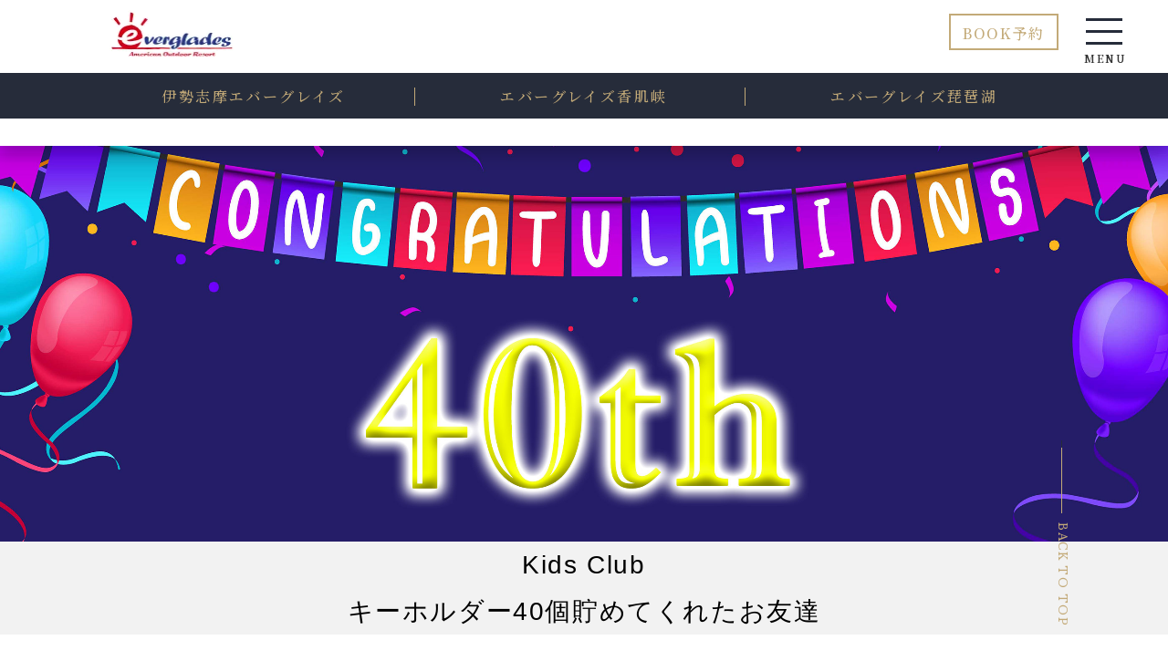

--- FILE ---
content_type: text/html; charset=UTF-8
request_url: https://www.everglades.jp/kidsclub-40th/
body_size: 44909
content:
<!DOCTYPE html>
<html lang="ja">
<head>

<!-- Google tag (gtag.js) -->
<script async src="https://www.googletagmanager.com/gtag/js?id=G-XL0L1K9TFY"></script>
<script>
  window.dataLayer = window.dataLayer || [];
  function gtag(){dataLayer.push(arguments);}
  gtag('js', new Date());

  gtag('config', 'G-XL0L1K9TFY');
</script>
<!-- Google Tag Manager -->
<script>(function(w,d,s,l,i){w[l]=w[l]||[];w[l].push({'gtm.start':
new Date().getTime(),event:'gtm.js'});var f=d.getElementsByTagName(s)[0],
j=d.createElement(s),dl=l!='dataLayer'?'&l='+l:'';j.async=true;j.src=
'https://www.googletagmanager.com/gtm.js?id='+i+dl;f.parentNode.insertBefore(j,f);
})(window,document,'script','dataLayer','GTM-MK576B5');</script>
<!-- End Google Tag Manager -->
<meta charset="utf-8">
<meta http-equiv="X-UA-Compatible" content="IE=edge">
<meta name="viewport" content="width=device-width, initial-scale=1">

<link href="https://www.everglades.jp/everglades_wp/wp-content/themes/everglades/css/common.css" rel="stylesheet">
<link href="https://www.everglades.jp/everglades_wp/wp-content/themes/everglades/css/header.css" rel="stylesheet">
<link href="https://www.everglades.jp/everglades_wp/wp-content/themes/everglades/css/footer.css" rel="stylesheet">
<link href="https://www.everglades.jp/everglades_wp/wp-content/themes/everglades/css/top.css?2025061501" rel="stylesheet">
<link href="https://www.everglades.jp/everglades_wp/wp-content/themes/everglades/css/biwako.css" rel="stylesheet">
  <link href="https://www.everglades.jp/everglades_wp/wp-content/themes/everglades/css/everglades.css?20250729" rel="stylesheet">
  <link href="https://www.everglades.jp/everglades_wp/wp-content/themes/everglades/css/everglades_biwako.css?2025061104" rel="stylesheet">
<link href="https://www.everglades.jp/everglades_wp/wp-content/themes/everglades/css/contents.css?001" rel="stylesheet">
<link href="https://www.everglades.jp/everglades_wp/wp-content/themes/everglades/css/slick-theme.css" rel="stylesheet" type="text/css">
<link href="https://www.everglades.jp/everglades_wp/wp-content/themes/everglades/css/slick.css" rel="stylesheet" type="text/css">
<link href="https://fonts.googleapis.com/css2?family=Libre+Baskerville:ital,wght@0,400;0,700;1,400&family=Noto+Sans+JP:wght@400;500;700&family=Noto+Serif+JP:wght@500;600&display=swap" rel="stylesheet">
<link rel="stylesheet" href="https://use.fontawesome.com/releases/v5.6.3/css/all.css">
<link rel="icon" href="https://www.everglades.jp/everglades_wp/wp-content/themes/everglades/img/top/favicon.ico" />
<link rel="apple-touch-icon" href="https://www.everglades.jp/everglades_wp/wp-content/themes/everglades/img/top/favicon.png" />
<meta name='robots' content='index, follow, max-image-preview:large, max-snippet:-1, max-video-preview:-1' />

	<!-- This site is optimized with the Yoast SEO plugin v22.3 - https://yoast.com/wordpress/plugins/seo/ -->
	<title>キッズクラブ　40th | エバーグレイズ</title>
	<link rel="canonical" href="https://www.everglades.jp/kidsclub-40th/" />
	<meta property="og:locale" content="ja_JP" />
	<meta property="og:type" content="article" />
	<meta property="og:title" content="キッズクラブ　40th | エバーグレイズ" />
	<meta property="og:description" content="Kids Clubキーホルダー40個貯めてくれたお友達 ゆうま君 あやかちゃん ゆなちゃん・みなと君 みらいちゃん よしと君 ゆずはちゃん ななみちゃん そう君・いろはちゃん くれはちゃん・りゅうと君・すずはちゃん さち [&hellip;]" />
	<meta property="og:url" content="https://www.everglades.jp/kidsclub-40th/" />
	<meta property="og:site_name" content="エバーグレイズ" />
	<meta property="article:publisher" content="https://www.facebook.com/AOReverglades/" />
	<meta property="article:modified_time" content="2026-01-19T05:22:09+00:00" />
	<meta property="og:image" content="https://www.everglades.jp/images/kids/images/040th.jpg" />
	<meta name="twitter:card" content="summary_large_image" />
	<meta name="twitter:site" content="@AOR_everglades" />
	<meta name="twitter:label1" content="推定読み取り時間" />
	<meta name="twitter:data1" content="7分" />
	<script type="application/ld+json" class="yoast-schema-graph">{"@context":"https://schema.org","@graph":[{"@type":"WebPage","@id":"https://www.everglades.jp/kidsclub-40th/","url":"https://www.everglades.jp/kidsclub-40th/","name":"キッズクラブ　40th | エバーグレイズ","isPartOf":{"@id":"https://www.everglades.jp/#website"},"primaryImageOfPage":{"@id":"https://www.everglades.jp/kidsclub-40th/#primaryimage"},"image":{"@id":"https://www.everglades.jp/kidsclub-40th/#primaryimage"},"thumbnailUrl":"https://www.everglades.jp/images/kids/images/040th.jpg","datePublished":"2021-11-20T12:59:24+00:00","dateModified":"2026-01-19T05:22:09+00:00","breadcrumb":{"@id":"https://www.everglades.jp/kidsclub-40th/#breadcrumb"},"inLanguage":"ja","potentialAction":[{"@type":"ReadAction","target":["https://www.everglades.jp/kidsclub-40th/"]}]},{"@type":"ImageObject","inLanguage":"ja","@id":"https://www.everglades.jp/kidsclub-40th/#primaryimage","url":"https://www.everglades.jp/images/kids/images/040th.jpg","contentUrl":"https://www.everglades.jp/images/kids/images/040th.jpg"},{"@type":"BreadcrumbList","@id":"https://www.everglades.jp/kidsclub-40th/#breadcrumb","itemListElement":[{"@type":"ListItem","position":1,"name":"ホーム","item":"https://www.everglades.jp/"},{"@type":"ListItem","position":2,"name":"キッズクラブ　40th"}]},{"@type":"WebSite","@id":"https://www.everglades.jp/#website","url":"https://www.everglades.jp/","name":"エバーグレイズ グランピング＆キャンプ","description":"","publisher":{"@id":"https://www.everglades.jp/#organization"},"potentialAction":[{"@type":"SearchAction","target":{"@type":"EntryPoint","urlTemplate":"https://www.everglades.jp/?s={search_term_string}"},"query-input":"required name=search_term_string"}],"inLanguage":"ja"},{"@type":"Organization","@id":"https://www.everglades.jp/#organization","name":"エバーグレイズ","url":"https://www.everglades.jp/","logo":{"@type":"ImageObject","inLanguage":"ja","@id":"https://www.everglades.jp/#/schema/logo/image/","url":"https://www.everglades.jp/everglades_wp/wp-content/uploads/2021/04/no-image.jpg","contentUrl":"https://www.everglades.jp/everglades_wp/wp-content/uploads/2021/04/no-image.jpg","width":481,"height":321,"caption":"エバーグレイズ"},"image":{"@id":"https://www.everglades.jp/#/schema/logo/image/"},"sameAs":["https://www.facebook.com/AOReverglades/","https://twitter.com/AOR_everglades","https://www.instagram.com/everglades_official/","https://www.youtube.com/channel/UCdUDdk0TlFpxe9rW7GyCmdA","https://www.tiktok.com/@everch_pjs"]}]}</script>
	<!-- / Yoast SEO plugin. -->


<script type="text/javascript">
/* <![CDATA[ */
window._wpemojiSettings = {"baseUrl":"https:\/\/s.w.org\/images\/core\/emoji\/14.0.0\/72x72\/","ext":".png","svgUrl":"https:\/\/s.w.org\/images\/core\/emoji\/14.0.0\/svg\/","svgExt":".svg","source":{"concatemoji":"https:\/\/www.everglades.jp\/everglades_wp\/wp-includes\/js\/wp-emoji-release.min.js?ver=6.4.7"}};
/*! This file is auto-generated */
!function(i,n){var o,s,e;function c(e){try{var t={supportTests:e,timestamp:(new Date).valueOf()};sessionStorage.setItem(o,JSON.stringify(t))}catch(e){}}function p(e,t,n){e.clearRect(0,0,e.canvas.width,e.canvas.height),e.fillText(t,0,0);var t=new Uint32Array(e.getImageData(0,0,e.canvas.width,e.canvas.height).data),r=(e.clearRect(0,0,e.canvas.width,e.canvas.height),e.fillText(n,0,0),new Uint32Array(e.getImageData(0,0,e.canvas.width,e.canvas.height).data));return t.every(function(e,t){return e===r[t]})}function u(e,t,n){switch(t){case"flag":return n(e,"\ud83c\udff3\ufe0f\u200d\u26a7\ufe0f","\ud83c\udff3\ufe0f\u200b\u26a7\ufe0f")?!1:!n(e,"\ud83c\uddfa\ud83c\uddf3","\ud83c\uddfa\u200b\ud83c\uddf3")&&!n(e,"\ud83c\udff4\udb40\udc67\udb40\udc62\udb40\udc65\udb40\udc6e\udb40\udc67\udb40\udc7f","\ud83c\udff4\u200b\udb40\udc67\u200b\udb40\udc62\u200b\udb40\udc65\u200b\udb40\udc6e\u200b\udb40\udc67\u200b\udb40\udc7f");case"emoji":return!n(e,"\ud83e\udef1\ud83c\udffb\u200d\ud83e\udef2\ud83c\udfff","\ud83e\udef1\ud83c\udffb\u200b\ud83e\udef2\ud83c\udfff")}return!1}function f(e,t,n){var r="undefined"!=typeof WorkerGlobalScope&&self instanceof WorkerGlobalScope?new OffscreenCanvas(300,150):i.createElement("canvas"),a=r.getContext("2d",{willReadFrequently:!0}),o=(a.textBaseline="top",a.font="600 32px Arial",{});return e.forEach(function(e){o[e]=t(a,e,n)}),o}function t(e){var t=i.createElement("script");t.src=e,t.defer=!0,i.head.appendChild(t)}"undefined"!=typeof Promise&&(o="wpEmojiSettingsSupports",s=["flag","emoji"],n.supports={everything:!0,everythingExceptFlag:!0},e=new Promise(function(e){i.addEventListener("DOMContentLoaded",e,{once:!0})}),new Promise(function(t){var n=function(){try{var e=JSON.parse(sessionStorage.getItem(o));if("object"==typeof e&&"number"==typeof e.timestamp&&(new Date).valueOf()<e.timestamp+604800&&"object"==typeof e.supportTests)return e.supportTests}catch(e){}return null}();if(!n){if("undefined"!=typeof Worker&&"undefined"!=typeof OffscreenCanvas&&"undefined"!=typeof URL&&URL.createObjectURL&&"undefined"!=typeof Blob)try{var e="postMessage("+f.toString()+"("+[JSON.stringify(s),u.toString(),p.toString()].join(",")+"));",r=new Blob([e],{type:"text/javascript"}),a=new Worker(URL.createObjectURL(r),{name:"wpTestEmojiSupports"});return void(a.onmessage=function(e){c(n=e.data),a.terminate(),t(n)})}catch(e){}c(n=f(s,u,p))}t(n)}).then(function(e){for(var t in e)n.supports[t]=e[t],n.supports.everything=n.supports.everything&&n.supports[t],"flag"!==t&&(n.supports.everythingExceptFlag=n.supports.everythingExceptFlag&&n.supports[t]);n.supports.everythingExceptFlag=n.supports.everythingExceptFlag&&!n.supports.flag,n.DOMReady=!1,n.readyCallback=function(){n.DOMReady=!0}}).then(function(){return e}).then(function(){var e;n.supports.everything||(n.readyCallback(),(e=n.source||{}).concatemoji?t(e.concatemoji):e.wpemoji&&e.twemoji&&(t(e.twemoji),t(e.wpemoji)))}))}((window,document),window._wpemojiSettings);
/* ]]> */
</script>
<link rel='stylesheet' id='sbi_styles-css' href='https://www.everglades.jp/everglades_wp/wp-content/plugins/instagram-feed/css/sbi-styles.min.css?ver=6.10.0' type='text/css' media='all' />
<style id='wp-emoji-styles-inline-css' type='text/css'>

	img.wp-smiley, img.emoji {
		display: inline !important;
		border: none !important;
		box-shadow: none !important;
		height: 1em !important;
		width: 1em !important;
		margin: 0 0.07em !important;
		vertical-align: -0.1em !important;
		background: none !important;
		padding: 0 !important;
	}
</style>
<link rel='stylesheet' id='wp-block-library-css' href='https://www.everglades.jp/everglades_wp/wp-includes/css/dist/block-library/style.min.css?ver=6.4.7' type='text/css' media='all' />
<style id='classic-theme-styles-inline-css' type='text/css'>
/*! This file is auto-generated */
.wp-block-button__link{color:#fff;background-color:#32373c;border-radius:9999px;box-shadow:none;text-decoration:none;padding:calc(.667em + 2px) calc(1.333em + 2px);font-size:1.125em}.wp-block-file__button{background:#32373c;color:#fff;text-decoration:none}
</style>
<style id='global-styles-inline-css' type='text/css'>
body{--wp--preset--color--black: #000000;--wp--preset--color--cyan-bluish-gray: #abb8c3;--wp--preset--color--white: #ffffff;--wp--preset--color--pale-pink: #f78da7;--wp--preset--color--vivid-red: #cf2e2e;--wp--preset--color--luminous-vivid-orange: #ff6900;--wp--preset--color--luminous-vivid-amber: #fcb900;--wp--preset--color--light-green-cyan: #7bdcb5;--wp--preset--color--vivid-green-cyan: #00d084;--wp--preset--color--pale-cyan-blue: #8ed1fc;--wp--preset--color--vivid-cyan-blue: #0693e3;--wp--preset--color--vivid-purple: #9b51e0;--wp--preset--gradient--vivid-cyan-blue-to-vivid-purple: linear-gradient(135deg,rgba(6,147,227,1) 0%,rgb(155,81,224) 100%);--wp--preset--gradient--light-green-cyan-to-vivid-green-cyan: linear-gradient(135deg,rgb(122,220,180) 0%,rgb(0,208,130) 100%);--wp--preset--gradient--luminous-vivid-amber-to-luminous-vivid-orange: linear-gradient(135deg,rgba(252,185,0,1) 0%,rgba(255,105,0,1) 100%);--wp--preset--gradient--luminous-vivid-orange-to-vivid-red: linear-gradient(135deg,rgba(255,105,0,1) 0%,rgb(207,46,46) 100%);--wp--preset--gradient--very-light-gray-to-cyan-bluish-gray: linear-gradient(135deg,rgb(238,238,238) 0%,rgb(169,184,195) 100%);--wp--preset--gradient--cool-to-warm-spectrum: linear-gradient(135deg,rgb(74,234,220) 0%,rgb(151,120,209) 20%,rgb(207,42,186) 40%,rgb(238,44,130) 60%,rgb(251,105,98) 80%,rgb(254,248,76) 100%);--wp--preset--gradient--blush-light-purple: linear-gradient(135deg,rgb(255,206,236) 0%,rgb(152,150,240) 100%);--wp--preset--gradient--blush-bordeaux: linear-gradient(135deg,rgb(254,205,165) 0%,rgb(254,45,45) 50%,rgb(107,0,62) 100%);--wp--preset--gradient--luminous-dusk: linear-gradient(135deg,rgb(255,203,112) 0%,rgb(199,81,192) 50%,rgb(65,88,208) 100%);--wp--preset--gradient--pale-ocean: linear-gradient(135deg,rgb(255,245,203) 0%,rgb(182,227,212) 50%,rgb(51,167,181) 100%);--wp--preset--gradient--electric-grass: linear-gradient(135deg,rgb(202,248,128) 0%,rgb(113,206,126) 100%);--wp--preset--gradient--midnight: linear-gradient(135deg,rgb(2,3,129) 0%,rgb(40,116,252) 100%);--wp--preset--font-size--small: 13px;--wp--preset--font-size--medium: 20px;--wp--preset--font-size--large: 36px;--wp--preset--font-size--x-large: 42px;--wp--preset--spacing--20: 0.44rem;--wp--preset--spacing--30: 0.67rem;--wp--preset--spacing--40: 1rem;--wp--preset--spacing--50: 1.5rem;--wp--preset--spacing--60: 2.25rem;--wp--preset--spacing--70: 3.38rem;--wp--preset--spacing--80: 5.06rem;--wp--preset--shadow--natural: 6px 6px 9px rgba(0, 0, 0, 0.2);--wp--preset--shadow--deep: 12px 12px 50px rgba(0, 0, 0, 0.4);--wp--preset--shadow--sharp: 6px 6px 0px rgba(0, 0, 0, 0.2);--wp--preset--shadow--outlined: 6px 6px 0px -3px rgba(255, 255, 255, 1), 6px 6px rgba(0, 0, 0, 1);--wp--preset--shadow--crisp: 6px 6px 0px rgba(0, 0, 0, 1);}:where(.is-layout-flex){gap: 0.5em;}:where(.is-layout-grid){gap: 0.5em;}body .is-layout-flow > .alignleft{float: left;margin-inline-start: 0;margin-inline-end: 2em;}body .is-layout-flow > .alignright{float: right;margin-inline-start: 2em;margin-inline-end: 0;}body .is-layout-flow > .aligncenter{margin-left: auto !important;margin-right: auto !important;}body .is-layout-constrained > .alignleft{float: left;margin-inline-start: 0;margin-inline-end: 2em;}body .is-layout-constrained > .alignright{float: right;margin-inline-start: 2em;margin-inline-end: 0;}body .is-layout-constrained > .aligncenter{margin-left: auto !important;margin-right: auto !important;}body .is-layout-constrained > :where(:not(.alignleft):not(.alignright):not(.alignfull)){max-width: var(--wp--style--global--content-size);margin-left: auto !important;margin-right: auto !important;}body .is-layout-constrained > .alignwide{max-width: var(--wp--style--global--wide-size);}body .is-layout-flex{display: flex;}body .is-layout-flex{flex-wrap: wrap;align-items: center;}body .is-layout-flex > *{margin: 0;}body .is-layout-grid{display: grid;}body .is-layout-grid > *{margin: 0;}:where(.wp-block-columns.is-layout-flex){gap: 2em;}:where(.wp-block-columns.is-layout-grid){gap: 2em;}:where(.wp-block-post-template.is-layout-flex){gap: 1.25em;}:where(.wp-block-post-template.is-layout-grid){gap: 1.25em;}.has-black-color{color: var(--wp--preset--color--black) !important;}.has-cyan-bluish-gray-color{color: var(--wp--preset--color--cyan-bluish-gray) !important;}.has-white-color{color: var(--wp--preset--color--white) !important;}.has-pale-pink-color{color: var(--wp--preset--color--pale-pink) !important;}.has-vivid-red-color{color: var(--wp--preset--color--vivid-red) !important;}.has-luminous-vivid-orange-color{color: var(--wp--preset--color--luminous-vivid-orange) !important;}.has-luminous-vivid-amber-color{color: var(--wp--preset--color--luminous-vivid-amber) !important;}.has-light-green-cyan-color{color: var(--wp--preset--color--light-green-cyan) !important;}.has-vivid-green-cyan-color{color: var(--wp--preset--color--vivid-green-cyan) !important;}.has-pale-cyan-blue-color{color: var(--wp--preset--color--pale-cyan-blue) !important;}.has-vivid-cyan-blue-color{color: var(--wp--preset--color--vivid-cyan-blue) !important;}.has-vivid-purple-color{color: var(--wp--preset--color--vivid-purple) !important;}.has-black-background-color{background-color: var(--wp--preset--color--black) !important;}.has-cyan-bluish-gray-background-color{background-color: var(--wp--preset--color--cyan-bluish-gray) !important;}.has-white-background-color{background-color: var(--wp--preset--color--white) !important;}.has-pale-pink-background-color{background-color: var(--wp--preset--color--pale-pink) !important;}.has-vivid-red-background-color{background-color: var(--wp--preset--color--vivid-red) !important;}.has-luminous-vivid-orange-background-color{background-color: var(--wp--preset--color--luminous-vivid-orange) !important;}.has-luminous-vivid-amber-background-color{background-color: var(--wp--preset--color--luminous-vivid-amber) !important;}.has-light-green-cyan-background-color{background-color: var(--wp--preset--color--light-green-cyan) !important;}.has-vivid-green-cyan-background-color{background-color: var(--wp--preset--color--vivid-green-cyan) !important;}.has-pale-cyan-blue-background-color{background-color: var(--wp--preset--color--pale-cyan-blue) !important;}.has-vivid-cyan-blue-background-color{background-color: var(--wp--preset--color--vivid-cyan-blue) !important;}.has-vivid-purple-background-color{background-color: var(--wp--preset--color--vivid-purple) !important;}.has-black-border-color{border-color: var(--wp--preset--color--black) !important;}.has-cyan-bluish-gray-border-color{border-color: var(--wp--preset--color--cyan-bluish-gray) !important;}.has-white-border-color{border-color: var(--wp--preset--color--white) !important;}.has-pale-pink-border-color{border-color: var(--wp--preset--color--pale-pink) !important;}.has-vivid-red-border-color{border-color: var(--wp--preset--color--vivid-red) !important;}.has-luminous-vivid-orange-border-color{border-color: var(--wp--preset--color--luminous-vivid-orange) !important;}.has-luminous-vivid-amber-border-color{border-color: var(--wp--preset--color--luminous-vivid-amber) !important;}.has-light-green-cyan-border-color{border-color: var(--wp--preset--color--light-green-cyan) !important;}.has-vivid-green-cyan-border-color{border-color: var(--wp--preset--color--vivid-green-cyan) !important;}.has-pale-cyan-blue-border-color{border-color: var(--wp--preset--color--pale-cyan-blue) !important;}.has-vivid-cyan-blue-border-color{border-color: var(--wp--preset--color--vivid-cyan-blue) !important;}.has-vivid-purple-border-color{border-color: var(--wp--preset--color--vivid-purple) !important;}.has-vivid-cyan-blue-to-vivid-purple-gradient-background{background: var(--wp--preset--gradient--vivid-cyan-blue-to-vivid-purple) !important;}.has-light-green-cyan-to-vivid-green-cyan-gradient-background{background: var(--wp--preset--gradient--light-green-cyan-to-vivid-green-cyan) !important;}.has-luminous-vivid-amber-to-luminous-vivid-orange-gradient-background{background: var(--wp--preset--gradient--luminous-vivid-amber-to-luminous-vivid-orange) !important;}.has-luminous-vivid-orange-to-vivid-red-gradient-background{background: var(--wp--preset--gradient--luminous-vivid-orange-to-vivid-red) !important;}.has-very-light-gray-to-cyan-bluish-gray-gradient-background{background: var(--wp--preset--gradient--very-light-gray-to-cyan-bluish-gray) !important;}.has-cool-to-warm-spectrum-gradient-background{background: var(--wp--preset--gradient--cool-to-warm-spectrum) !important;}.has-blush-light-purple-gradient-background{background: var(--wp--preset--gradient--blush-light-purple) !important;}.has-blush-bordeaux-gradient-background{background: var(--wp--preset--gradient--blush-bordeaux) !important;}.has-luminous-dusk-gradient-background{background: var(--wp--preset--gradient--luminous-dusk) !important;}.has-pale-ocean-gradient-background{background: var(--wp--preset--gradient--pale-ocean) !important;}.has-electric-grass-gradient-background{background: var(--wp--preset--gradient--electric-grass) !important;}.has-midnight-gradient-background{background: var(--wp--preset--gradient--midnight) !important;}.has-small-font-size{font-size: var(--wp--preset--font-size--small) !important;}.has-medium-font-size{font-size: var(--wp--preset--font-size--medium) !important;}.has-large-font-size{font-size: var(--wp--preset--font-size--large) !important;}.has-x-large-font-size{font-size: var(--wp--preset--font-size--x-large) !important;}
.wp-block-navigation a:where(:not(.wp-element-button)){color: inherit;}
:where(.wp-block-post-template.is-layout-flex){gap: 1.25em;}:where(.wp-block-post-template.is-layout-grid){gap: 1.25em;}
:where(.wp-block-columns.is-layout-flex){gap: 2em;}:where(.wp-block-columns.is-layout-grid){gap: 2em;}
.wp-block-pullquote{font-size: 1.5em;line-height: 1.6;}
</style>
<link rel="https://api.w.org/" href="https://www.everglades.jp/wp-json/" /><link rel="alternate" type="application/json" href="https://www.everglades.jp/wp-json/wp/v2/pages/8268" /><link rel="EditURI" type="application/rsd+xml" title="RSD" href="https://www.everglades.jp/everglades_wp/xmlrpc.php?rsd" />
<meta name="generator" content="WordPress 6.4.7" />
<link rel='shortlink' href='https://www.everglades.jp/?p=8268' />
<link rel="alternate" type="application/json+oembed" href="https://www.everglades.jp/wp-json/oembed/1.0/embed?url=https%3A%2F%2Fwww.everglades.jp%2Fkidsclub-40th%2F" />
<link rel="alternate" type="text/xml+oembed" href="https://www.everglades.jp/wp-json/oembed/1.0/embed?url=https%3A%2F%2Fwww.everglades.jp%2Fkidsclub-40th%2F&#038;format=xml" />
<meta name="generator" content="Site Kit by Google 1.122.0" /></head>
<body>
<!-- Google Tag Manager (noscript) -->
<noscript><iframe src="https://www.googletagmanager.com/ns.html?id=GTM-MK576B5"
height="0" width="0" style="display:none;visibility:hidden"></iframe></noscript>
<!-- End Google Tag Manager (noscript) -->
<!-------------------------------------------------------------------->



<div id="wrap">
   <header>
      <div class="fix_header">
          <div class="inner">
              <div class="logo">
                <a href="https://www.everglades.jp">
                  <picture>
                    <source type="image/webp" srcset="https://www.everglades.jp/everglades_wp/wp-content/themes/everglades/img/top/logo.webp" />
                    <img src="https://www.everglades.jp/everglades_wp/wp-content/themes/everglades/img/top/logo.png" alt="エバーグレイズ">
                  </picture>
                </a>
              </div>
          </div>
      </div>
      <div class="book">
        <a href="https://www.everglades.jp/book/" target="_blank" rel="noreferrer nofollow">
          BOOK予約
         </a>
      </div>
      <input type="checkbox" id="menu-navibtn" />
      <nav id="navi" role="navigation" aria-label="メインメニュー">
        <div>
          <label id="navibtn" for="menu-navibtn">
            <span>
              <span></span>
            </span>
            <b>MENU</b>
          </label>
          <ul id="menu">
            <li>
              <a class="ib" href="https://www.everglades.jp">HOME</a>
            </li>
            <!-- ▼伊勢志摩メニュー▼ -->
            <li>
              <span><a href="https://www.everglades.jp/iseshima/">伊勢志摩エバーグレイズ</a></span>
              <input type="checkbox" id="menu-parent01"/>
              <label for="menu-parent01">
                <span class="pd"><i class="fas angletoggle"></i></span>
              </label>
              <ul class="drop_menu">
                <li>
                  <a href="https://www.everglades.jp/iseshima/facility/">
                    宿泊施設
                  </a>
                </li>
                <li>
                  <a href="https://www.everglades.jp/iseshima/activity/">
                  アクティビティー
                  </a>
                </li>
                <li>
                  <a href="https://www.everglades.jp/iseshima/food/">
                    フード
                  </a>
                </li>
                <li>
                  <a href="https://www.everglades.jp/iseshima/event/">
                    イベント
                  </a>
                </li>
                <li>
                  <a href="https://www.everglades.jp/iseshima/plan/">
                    プラン
                  </a>
                </li>
                <li>
                  <a href="https://www.everglades.jp/iseshima/fee">
                    料金
                  </a>
                </li>
                <li>
                  <a href="https://reserv.everglades.jp/index.php?site=1" target="_blank" rel="noreferrer nofollow">
                    予約
                  </a>
                </li>
                <li>
                  <a href="https://www.everglades.jp/iseshima/rule/">
                    予約方法・キャンセル規定・場内ルール
                  </a>
                </li>
                <li>
                  <a href="https://www.everglades.jp/iseshima/service_discount/">
                    サービス・割引
                  </a>
                </li>
                <li>
                  <a href="https://www.everglades.jp/iseshima/public-facilities/">
                    パブリック施設
                  </a>
                </li>
                <li>
                  <a href="https://www.everglades.jp/iseshima/rental_item/">
                    レンタル用品
                  </a>
                </li>
                <li>
                  <a href="https://www.everglades.jp/iseshima/access/">
                    アクセス・観光
                  </a>
                </li>
                <li>
                  <a href="https://www.everglades.jp/iseshima/qa/">よくある質問・お問い合わせ</a>
                </li>
                <li>
                  <a href="https://www.everglades.jp/iseshima/universaldsign/">バリアフリー</a>
                </li>
              </ul>
            </li>
            <!-- ▲伊勢志摩メニューここまで▲ -->
            <!-- ▼香肌峡メニュー▼ -->
            <li>
              <span><a href="https://www.everglades.jp/kahada/">エバーグレイズ香肌峡</a></span>
              <input type="checkbox" id="menu-parent03"/>
              <label for="menu-parent03">
                <span class="pd"><i class="fas angletoggle"></i></span>
              </label>
              <ul class="drop_menu">
              <li>
                  <a href="https://www.everglades.jp/kahada/staying/">
                    宿泊施設
                  </a>
                </li>
                <li>
                  <a href="https://www.everglades.jp/kahada/glampingset/">
                    グランピングセット
                  </a>
                </li>
                <li>
                  <a href="https://www.everglades.jp/kahada/plan/">
                    プラン
                  </a>
                </li>
                <li>
                  <a href="https://www.everglades.jp/kahada/activity/">
                  アクティビティー
                  </a>
                </li>
                <li>
                  <a href="https://www.everglades.jp/kahada/food/">
                    フード
                  </a>
                </li>
                <li>
                  <a href="https://www.everglades.jp/kahada/event/">
                    イベント
                  </a>
                </li>
                <li>
                  <a href="https://www.everglades.jp/kahada/fee/">
                    料金
                  </a>
                </li>
                <li>
                  <a href="https://reserv.everglades.jp/index.php?site=15" target="_blank" rel="noreferrer nofollow">
                    予約
                  </a>
                </li>
                <li>
                  <a href="https://www.everglades.jp/kahada/rule/">
                    予約方法・キャンセル規定・場内ルール
                  </a>
                </li>
                <li>
                  <a href="https://www.everglades.jp/kahada/service_discount/">
                    サービス・割引
                  </a>
                </li>
                <li>
                  <a href="https://www.everglades.jp/kahada/public-facilities/">
                    パブリック施設
                  </a>
                </li>
                <li>
                  <a href="https://www.everglades.jp/kahada/rental_item/">
                    レンタルアイテム
                  </a>
                </li>
                <li>
                  <a href="https://www.everglades.jp/kahada/access/">
                    アクセス・観光
                  </a>
                </li>
                <li>
                  <a href="https://www.everglades.jp/kahada/qa/">よくある質問・お問い合わせ</a>
                </li>
              </ul>
            </li>
            <!-- ▲香肌峡メニューここまで▲ -->
            <li>
              <span><a href="https://www.everglades.jp/biwako/">エバーグレイズ琵琶湖</a></span>
              <input type="checkbox" id="menu-parent02"/>
              <label for="menu-parent02">
                <span class="pd"><i class="fas angletoggle"></i></span>
              </label>
              <ul class="drop_menu">
                <li>
                  <a href="https://www.everglades.jp/biwako/staying/">
                    宿泊施設
                  </a>
                </li>
                <li>
                  <a href="https://www.everglades.jp/biwako/activity/">
                  アクティビティー
                  </a>
                </li>
                <li>
                  <a href="https://www.everglades.jp/biwako/food/">
                    フード
                  </a>
                </li>
                <li>
                  <a href="https://www.everglades.jp/biwako/event/">
                    イベント
                  </a>
                </li>
                <li>
                  <a href="https://www.everglades.jp/biwako/fee/">
                    料金
                  </a>
                </li>
                <li>
                  <a href="https://reserv.everglades.jp/index.php?site=12" target="_blank" rel="noreferrer nofollow">
                    予約
                  </a>
                </li>
                <li>
                  <a href="https://www.everglades.jp/biwako/rule/">
                    予約方法・キャンセル規定・場内ルール
                  </a>
                </li>
                <li>
                  <a href="https://www.everglades.jp/biwako/service-discount/">
                    サービス・割引
                  </a>
                </li>
                <li>
                  <a href="https://www.everglades.jp/biwako/public-facilities/">
                    パブリック施設
                  </a>
                </li>
                <li>
                  <a href="https://www.everglades.jp/biwako/rental-item/">
                    レンタルアイテム
                  </a>
                </li>
                <li>
                  <a href="https://www.everglades.jp/biwako/access/">
                    アクセス・観光
                  </a>
                </li>
                <li>
                  <a href="https://www.everglades.jp/biwako/qa/">よくある質問・お問い合わせ</a>
                </li>
              </ul>
            </li>
            <!-- ▼ビーチメニュー▼ -->
            <li>
              <span><a href="https://www.everglades.jp/beach/">エバーグレイズビーチ</a></span>
              <input type="checkbox" id="menu-parent04"/>
              <label for="menu-parent04">
                <span class="pd"><i class="fas angletoggle"></i></span>
              </label>
              <ul class="drop_menu">
              <li>
                  <a href="https://www.everglades.jp/beach/staying/">
                    デイキャンプ
                  </a>
                </li>
                <!--<li>
                  <a href="https://www.everglades.jp/beach/beach-morning/">
                  モーニング
                  </a>
                </li>-->
                <li>
                  <a href="https://www.everglades.jp/beach/cafe/">
                  カフェ
                  </a>
                </li>
                <li>
                  <a href="https://www.everglades.jp/beach/fee/">
                    料金
                  </a>
                </li>
                <li>
                  <a href="https://www.everglades.jp/beach/plan/">
                    プラン
                  </a>
                </li>
                <li>
                  <a href="https://www.everglades.jp/beach/rental-item/">
                    フード
                  </a>
                </li>
                <li>
                  <a href="https://www.everglades.jp/beach/beachgarden/">
                  レンタル
                  </a>
                </li>
                <li>
                  <a href="https://www.everglades.jp/beach/qa/">
                  Q&amp;A
                  </a>
                </li>
                <li>
                  <a href="https://www.everglades.jp/beach/rule/">
                    ルール
                  </a>
                </li>
                <li>
                  <a href="https://reserv.everglades.jp/index.php?site=14" target="_blank" rel="noreferrer nofollow">
                    予約
                  </a>
                </li>
                <li>
                  <a href="https://www.everglades.jp/beach/access/">
                    アクセス
                  </a>
                </li>
              </ul>
            </li>
            <!-- ▲ビーチメニューここまで▲ -->

            <li>
              <a href="https://www.everglades.jp/glamping/">グランピング</a>
            </li>
            <li>
              <a href="https://www.everglades.jp/coleman/">コールマンコラボレーションサイト</a>
            </li>
            <li>
              <a href="https://www.everglades.jp/cabin/">キャビン</a>
            </li>
            <li>
              <a href="https://www.everglades.jp/tentsite/">テントサイト</a>
            </li>
            <li>
              <a href="https://www.everglades.jp/history/">ヒストリー</a>
            </li>
          <li>
              <a href="https://www.everglades.jp/media/">メディア・ソーシャルメディア</a>
            </li>
            <li>
              <a href="https://www.everglades.jp/contact/">お問い合わせ</a>
            </li>
       <div class="common_menu common_menu_bland">
        <ul>
          <li><a href="https://www.everglades.jp/privacy_policy/">プライバシーポリシー</a></li>
          <li><a href="https://www.everglades.jp/recuruit/">採用情報</a></li>
          <li><a href="https://www.everglades.jp/partners/">用地・パートナー募集</a></li>
          <li><a href="https://www.everglades.jp/everglades_wp/wp-content/themes/everglades/pdf/leaflet.pdf" target="_blank">リーフレット(PDF)</a></li>
        </ul>
      </div>
      </ul>
    </div>
  </nav>
</header>
  <div class="store_area_shadow">
    <div class="store_area">
      <div class="inner">
        <ul class="store_list flex">
          <li><a href="https://www.everglades.jp/iseshima/">伊勢志摩<span>エバーグレイズ</span></a></li>
          <li><a href="https://www.everglades.jp/kahada/"><span>エバーグレイズ</span>香肌峡</a></li>
          <li><a href="https://www.everglades.jp/biwako/"><span>エバーグレイズ</span>琵琶湖</a></li>
        </ul>
      </div>
    </div>
  </div>




	<head>
    <meta charset="UTF-8">
    <style>
        html,
        body {
            margin: 0;
            padding: 0;
        }
        img {
            width: 100%;
            height: auto;
        }
    </style>
<link rel="stylesheet" href="https://www.everglades.jp/css/kidsclub.css?250317" type="text/css" />
</head>
<!--イメージマップリンク作成用　headからheadと一番下のbody-->



<div class="railroad_top railroad_img">
            <picture>
                <source type="image/webp" src="https://www.everglades.jp/images/kids/images/040th.webp" /  alt="40th">
                <img decoding="async" src="https://www.everglades.jp/images/kids/images/040th.jpg" alt="40th">
            </picture>
</div>


<section class="kidsclub_tk_maintxt">
    <div class="inner">
        <h2>Kids Club<br>キーホルダー40個貯めてくれたお友達</h2></div>
</section>

<br cells="3">

<section class="ise_tk_contents ise_tk_section_pb ise_tk_img">
<div class="railroad_top railroad_img">
<div class="inner top-banner">

<!--例　始まり--><!--
<li><img decoding="async" src="https://www.everglades.jp/images/event/halloween/special/2021/deco/画像名.jpg"><p>【タイトル長い】</p></li>
--><!--例終わり-->


<li><img decoding="async" src="https://www.everglades.jp/images/kids/40/026.jpg"><p>ゆうま君</p></li>
<li><img decoding="async" src="https://www.everglades.jp/images/kids/40/025.JPG"><p>あやかちゃん</p></li>

<li><img decoding="async" src="https://www.everglades.jp/images/kids/40/024.JPG"><p>ゆなちゃん・みなと君</p></li>
<li><img decoding="async" src="https://www.everglades.jp/images/kids/40/023.JPG"><p>みらいちゃん</p></li>
<li><img decoding="async" src="https://www.everglades.jp/images/kids/40/022.jpg"><p>よしと君</p></li>

<li><img decoding="async" src="https://www.everglades.jp/images/kids/40/021.jpg"><p>ゆずはちゃん</p></li>
<li><img decoding="async" src="https://www.everglades.jp/images/kids/40/020.jpg"><p>ななみちゃん</p></li>
<li><img decoding="async" src="https://www.everglades.jp/images/kids/40/019.jpg?001"><p>そう君・いろはちゃん</p></li>

<li><img decoding="async" src="https://www.everglades.jp/images/kids/40/016.jpg"><p>くれはちゃん・りゅうと君・すずはちゃん</p></li>
<li><img decoding="async" src="https://www.everglades.jp/images/kids/40/017.jpg"><p>さちちゃん</p></li>
<li><img decoding="async" src="https://www.everglades.jp/images/kids/40/018.jpg"><p>のあちゃん</p></li>

<li><img decoding="async" src="https://www.everglades.jp/images/kids/40/013.jpg"><p>みゆちゃん・めぐみちゃん</p></li>
<li><img decoding="async" src="https://www.everglades.jp/images/kids/40/014.jpg"><p>りさちゃん</p></li>
<li><img decoding="async" src="https://www.everglades.jp/images/kids/40/015.jpg"><p>りゅうと君</p></li>

<li><img decoding="async" src="https://www.everglades.jp/images/kids/40/010.jpg"><p>ちさちゃん</p></li>
<li><img decoding="async" src="https://www.everglades.jp/images/kids/40/011.jpg"><p>ゆうき君</p></li>
<li><img decoding="async" src="https://www.everglades.jp/images/kids/40/012.jpg"><p>しょうと君</p></li>

<li><img decoding="async" src="https://www.everglades.jp/images/kids/40/007.jpg"><p>ゆうだい君・あやかちゃん</p></li>
<li><img decoding="async" src="https://www.everglades.jp/images/kids/40/008.jpg"><p>しゅうすけ君・あかねちゃん</p></li>
<li><img decoding="async" src="https://www.everglades.jp/images/kids/40/009.jpg"><p>そら君・ななみちゃん</p></li>

<li><img decoding="async" src="https://www.everglades.jp/images/kids/40/004.jpg"><p>かのんちゃん</p></li>
<li><img decoding="async" src="https://www.everglades.jp/images/kids/40/005.jpg"><p>たいが君・えりなちゃん・じゅりちゃん</p></li>
<li><img decoding="async" src="https://www.everglades.jp/images/kids/40/006.jpg"><p>すばる君・はなびちゃん</p></li>

<li><img decoding="async" src="https://www.everglades.jp/images/kids/40/001.jpg"><p>たくま君・そうま君</p></li>
<li><img decoding="async" src="https://www.everglades.jp/images/kids/40/002.jpg"><p>しんぺい君・なつきちゃん</p></li>
<li><img decoding="async" src="https://www.everglades.jp/images/kids/40/003.jpg"><p>ふうかちゃん・そうた君</p></li>




<!--投稿画像　終わり-->

</section>

<section class="ise_tk_contents ise_tk_section_pb ise_tk_img">
<div class="railroad_top railroad_img">
<div class="inner">



<div class="inner top-banner2">
<li></li>
<li><a href="https://www.everglades.jp/iseshima/event/"  class="btn btn-c btn_04">HOME</a></li>
<li></li>
</div>
</div>




</div>
</section>



<!-- ise_tk_bg ise_tk_img -->
</div>
</script></div><body>


<!-- Instagram Feed JS -->
<script type="text/javascript">
var sbiajaxurl = "https://www.everglades.jp/everglades_wp/wp-admin/admin-ajax.php";
</script>

    <footer>
         <div class="inner">
        <ul class="sns_list flex">
          <li><a href="https://www.facebook.com/AOReverglades/" target="_blank" rel="noreferrer nofollow">facebook</a></li>
          <li><a href="https://www.instagram.com/everglades_official/" target="_blank" rel="noreferrer nofollow">Instagram</a></li>
          <li><a href="https://page.line.me/xat.0000170150.mr1" target="_blank" rel="noreferrer nofollow">LINE</a></li>
          <li><a href="https://twitter.com/AOR_everglades" target="_blank" rel="noreferrer nofollow">Twitter</a></li>
          <li><a href="https://www.youtube.com/channel/UCdUDdk0TlFpxe9rW7GyCmdA" target="_blank" rel="noreferrer nofollow">YouTube</a></li>
          <li><a href="https://www.tiktok.com/@everch_pjs" target="_blank" rel="noreferrer nofollow">tiktok</a></li>
        </ul>
        <div class="footer_link flex">
          <div class="btn btn_w">
            <a href="https://www.everglades.jp/iseshima/">
              伊勢志摩エバーグレイズ
            </a>
          </div>
          <div class="btn btn_w">
            <a href="https://www.everglades.jp/kahada/">
              エバーグレイズ香肌峡
            </a>
          </div>
          <div class="btn btn_w">
            <a href="https://www.everglades.jp/biwako/">
              エバーグレイズ琵琶湖
            </a>
          </div>
          <div class="btn btn_w">
            <a href="https://www.everglades.jp/beach/">
              エバーグレイズビーチ
            </a>
          </div>
</div>
        <div class="footer_logo">
           <a href="https://www.everglades.jp">
              <picture>
                <source type="image/webp" srcset="https://www.everglades.jp/everglades_wp/wp-content/themes/everglades/img/top/logo.webp" /  alt="エバーグレイズ">
                <img src="https://www.everglades.jp/everglades_wp/wp-content/themes/everglades/img/top/logo.png" alt="エバーグレイズ">
              </picture>
           </a>
        </div>
      <div class="copy">
        <p>Copyright 2020 <a href="https://www.everglades.jp">everglades co.ltd</a> ALL right reserved.</p>
      </div>
      </div>
    </footer>

  <div class="cityscroll_animation">
      <div class="scroll_line">
          <div class="icon"></div>
      </div>
      <a href="#">
        <p>BACK TO TOP</p>
      </a>
  </div>

</div>

<script type="text/javascript" src="https://ajax.googleapis.com/ajax/libs/jquery/2.2.4/jquery.min.js"></script>
<script type="text/javascript" src="https://www.everglades.jp/everglades_wp/wp-content/themes/everglades/js/slick.min.js"></script>
<script type="text/javascript" src="https://www.everglades.jp/everglades_wp/wp-content/themes/everglades/js/blandslider.js"></script>
<script type="text/javascript" src="https://www.everglades.jp/everglades_wp/wp-content/themes/everglades/js/scroll-hint.js"></script>
<script type="text/javascript" src="https://www.everglades.jp/everglades_wp/wp-content/themes/everglades/js/script.js?241211"></script>
<script type="text/javascript" src="https://www.everglades.jp/everglades_wp/wp-content/themes/everglades/js/common.js"></script>
<script type="text/javascript" src="https://www.everglades.jp/everglades_wp/wp-content/themes/everglades/js/imagemap.js"></script>
<script async defer src="https://maps.googleapis.com/maps/api/js?key=AIzaSyBtDqDZFQW6DvPLid6ufZyJdDZXRXrzthQ&callback=initMap"></script>
</body>
</html>


--- FILE ---
content_type: text/css
request_url: https://www.everglades.jp/everglades_wp/wp-content/themes/everglades/css/header.css
body_size: 11204
content:
@charset "UTF-8";
/* ---------------------------------------------------------------------------- /
/  hamburger_menu
/* ---------------------------------------------------------------------------- */
header{
  position: fixed;
  top: 0;
  right: 0;
  height: 80px;
  background-color: #fff;
  width: 100%;
  z-index: 9999;
}
.fix_header .inner{
  padding: 10px 20px;
  display: flex;
  justify-content: space-between;
  align-items: center;
}
.fix_header .inner .logo{
  position: relative;
  z-index: 9999;
}
.fix_header .inner .logo img{
  width: 138px;
}
.book{
  position: absolute;
  top:15px;
  right: 120px;
  z-index: 9999;
}
.book a{
  width: 120px;
  height: 40px;
  display: block;
  text-align:center;
  color: #c3aa78!important;
  background-color: #fff;
  border:solid 2px #c3aa78;
  font-family: 'Noto Serif JP', serif;
  line-height: 2.5;
}
.book a:hover{
  background-color: #c3aa78;
  color:#262c3a!important;
  opacity: 1!important;
}
#main {
  margin-top: 60px;

}
#navi {
  position: fixed;
  top: 0;
  right: 0;
  height: 60px;
  width: 30%;
  z-index: 999;
}
/* チェックボックスを非表示 */
#navi input {
  display: none;
}
/* 上部メニュー */
#menu {
  float: right;
  padding:0 20px;
}
#menu li {
  float: left;
  line-height: 40px;
}
#menu li a{
  color: #fff;
}
#menu li span{
  color: #fff;
  font-family: 'Noto Serif JP', serif;
}
/* common_menu */
.common_menu {
  position: relative;
  bottom: -40px;
  display: block;
}
.common_menu_biwako{
  bottom: -480px;
}
.common_menu_bland{
  bottom: -270px;
}
.common_menu li {
  position: relative;
  width: 100%;
  padding: 0px 20px;
  color: #fff;
}
.common_menu li a{
  color: #fff;
  font-size: 1.4rem!important;

}
#menu-navibtn {
  display: none;
  cursor: pointer;
  cursor: hand;
}
/* 基本非表示 */
#menu {
  display: none;
  margin-top:60px;
}
#menu li {
  position: relative;
  height: auto;
  width: 100%;
  padding: 0px 20px;
  white-space: nowrap;
}
#menu > li {
  margin-right: -20px;
}
#menu > li .pd {
  display: inline-block;
  width: 100%;
}
#menu li a {
  display: inline-block;
  font-size: 1.6rem;
  color: #fff;
  letter-spacing: 0.15em;
  font-family: 'Noto Serif JP', serif;
}
#menu li a:hover{
  opacity: 0.7;
}
#menu li i {
  padding: 0px 6px;
}
#menu-navibtn:checked ~ #navi {
  position: fixed;
  overflow-y: scroll;
  overflow-x: hidden;
  height: 100%;
  -ms-overflow-style: none;  /* IE, Edge 対応 */
  scrollbar-width: none;   /* Firefox 対応 */
  background: rgba(38,44,58,0.9);
  -webkit-transition: 1.2s;
  transition: 1.2s;
  z-index: 99999;
}
#menu-navibtn:checked ~ #navi::-webkit-scrollbar {
  display:none;
}
/* 子メニュー */
#menu > li > ul li {
  font-size: 14px;
}
/* ドロップダウンメニュー */
#menu > li > ul {
  display: none;
  position: absolute;
  padding: 0px 20px;
  background-color: #FFF;
}
  /* ハンバーガーメニューがクリックされた時 */
#menu-navibtn:checked ~ * #menu {
  display: block;
  -webkit-transition: 1.2s;
  transition: 1.2s;
}
#menu-navibtn:checked ~ * #menu > li {
  max-height: inherit;
  overflow-y: visible;
}
#menu > li ul {
  line-height: 50px;
}
#menu > li > ul {
  padding: 0;
}
  /* アコーディオン部分初期状態 */
#menu li ul li {
  display: none;
}
#menu li ul.menu2 li {
    display: block;
}
#menu > li > label:hover {
  cursor: pointer;
  cursor: hand;
}
#menu li ul {
  position: static;
  display: inline;
}
  /* 子メニュー */
#menu > li > ul {
  margin-left: initial;
}
#menu .drop_menu li a{
  font-size: 1.4rem;
}
#menu ul li:last-child {
  border-bottom: none;
}
#menu li ul li ul {
  top: inherit;
  left: 0;
}
  /* 子メニューがクリックされた時 */
#menu input[type="checkbox"]:checked ~ label ~ ul > li {
  max-height: inherit;
  overflow-y: visible;
  display: block;
  color: #fff;
}
  .angletoggle:before {
  content: "\f107";
}
#navi input[type="checkbox"]:checked ~ label .pd .angletoggle:before {
  content: "\f106";
}
#navi #navibtn {
  display: block;
  position: absolute;
  top: 20px;
  right: 50px;
}
#navibtn span {
  display: block;
  width: 40px;
  height: 40px;
  cursor: pointer;
}
#navibtn b {
    font-family: 'Noto Serif JP', serif;
    font-size: 1.2rem;
    position: absolute;
    bottom: -14px;
    left: -2px;
    z-index: 9999;
}
#menu-navibtn:checked ~ #navi label#navibtn b {
    color: #fff;
}
#navibtn span span {
  display: block;
  overflow: hidden;
  width: 1px;
  height: 1px;
}
#navibtn span span::before,
#navibtn span span::after,
#navibtn span::after {
  position: absolute;
  content:"";
  width: 40px;
  height: 3px;
  background-color: #262c3a;
}
#navibtn span span::before {
  top:0px;
}
#menu-navibtn:checked ~ #navi label#navibtn span span::before {
  top:14px;
  -webkit-transform: rotate(225deg);
  transform: rotate(225deg);
  background-color: #ddd;
  -webkit-transition: 1.2s;
  transition: 1.2s;
}
#navibtn span::after {
  bottom:11px;
}
#menu-navibtn:checked ~ #navi label#navibtn > span::after {
  bottom:24px;
  -webkit-transform: rotate(-225deg);
  transform: rotate(-225deg);
  background-color: #ddd;
  -webkit-transition: 1.2s;
  transition: 1.2s;
}
#navibtn span span::after {
  top:13px;
}
#menu-navibtn:checked ~ #navi label#navibtn span span::after {
  display: none;
  -webkit-transition: 1.2s;
  transition: 1.2s;
}

@media (max-width: 1024px){
}
@media (max-width: 768px){
.book {
    right: 15%;
}
}
@media (max-width: 480px){
.fix_header .inner{
  padding: 0px 10px;
}
.book {
    top: 7px;
}
ul.store_list {
  line-height: 3.3;
  width:100%;
}
/*ポール追記*/
}
@media (max-width: 375px){
#menu {
    float: inherit;
}
#menu li {
    padding: 10px 20px;
/*    white-space: inherit;*/
    box-sizing: border-box;
    line-height: 1.5;
}
}
@media (max-width: 320px){
.book {
    right: 70px;
}
#menu li {
    padding: 10px 0;
}
#menu li a {
    letter-spacing: 0;
}
}
/* ---------------------------------------------------------------------------- /
/  hamburger
/* ---------------------------------------------------------------------------- */
.store_area_shadow{
  position: fixed;
  top:80px;
  width: 100%;
  background-color: #fff;
  padding-bottom: 30px;
  box-shadow: 0px 10px 16px 0px rgba(0,0,0,0.2);
  z-index: 99;
}
.store_area{
  background-color: #262c3a;
  height: 50px;
}
/*.store_area_iseshima{
  background-color: inherit;
  background: linear-gradient(90deg, #f2f2f2 0%, #f2f2f2 50%, #262c3a 50%, #262c3a 100%);
}
.store_area_biwako{
  background-color: inherit;
  background: linear-gradient(90deg, #262c3a 0%, #262c3a 50%, #f2f2f2 50%, #f2f2f2 100%);
}*/
.store_area_biwako .store_list li{
  width: 100%;
}
.store_area_lower{
  background-color: #262c3a;
}
ul.store_list {
  line-height: 3.3;
}

.store_list li{
  text-align:center;
  color: #c3aa78;
  display: block;
  width: 33%;
  position: relative;
}


.store_area_lower .store_list li{
  width: 100%;
}
.store_list li:first-child:before{
  content: "";
  position: absolute;
  right: 0;
  height: 20px;
  width: 2px;
  border-left:solid 1px #c3aa78;
  top:50%;
  transform: translateY(-50%);
}

/* ポール追記 */
.store_list li:nth-child(2):before{
  content: "";
  position: absolute;
  right: 0;
  height: 20px;
  width: 2px;
  border-left:solid 1px #c3aa78;
  top:50%;
  transform: translateY(-50%);
}

/*ポール追記*/
.evergladesttl{
display: inline-block;
}

.store_area_lower .store_list li:first-child:before,
.store_area_iseshima .store_list li:first-child:before,
.store_area_biwako .store_list li:first-child:before{
  display: none;
}

/*ポール追記*/
.store_area_lower .store_list li:nth-child(2):before,
.store_area_iseshima .store_list li:nth-child(2):before,
.store_area_biwako .store_list li:nth-child(2):before{
  display: none;
}


.store_list li a{
  display: block;
  color: #c3aa78;
  font-family: 'Noto Serif JP', serif;
  letter-spacing: 0.15em;
}
.store_list li a:hover{
  color: #fff;
  opacity: 1!important;
}
.store_area_biwako .store_list li:nth-child(2) a:hover{
   color: #262c3a;
}
.store_area_iseshima .store_list li:first-child a:hover{
   color: #262c3a;
}

/* ---------------------------------------------------------------------------- /
/  hamburger biwako
/* ---------------------------------------------------------------------------- */

.store_area_beach{
  background-color: #262c3a;
  height: 39px;
}

ul.store_list_biwako {
  line-height: 2.5;
}
.store_list_biwako li{
  text-align:center;
  color: #c3aa78;
  display: block;
  width: 50%;
  position: relative;
}

.store_list_biwako li:first-child:before{
  content: "";
  position: absolute;
  right: 0;
  height: 20px;
  width: 2px;
  border-left:solid 1px #c3aa78;
  top:50%;
  transform: translateY(-50%);
}

.store_list_biwako li a{
  display: block;
  color: #c3aa78;
  font-family: 'Noto Serif JP', serif;
  letter-spacing: 0.15em;
}

.store_list li a span{
 display: inline-block;
}

.store_list_biwako li a span{
 display: inline-block;
}


.store_list_biwako li a:hover{
  color: #fff;
  opacity: 1!important;
}
.store_listbiwako li:nth-child(2) a:hover{
   color: #262c3a;
}
.store_listbiwako li:first-child a:hover{
   color: #262c3a;
}

main{
  padding-top: 220px;
  display: block;
}
.lower_top{
  padding-top: 160px;
}
@media (max-width: 1024px){
.common_menu {
  bottom: -40px;
}
.common_menu_biwako{
  bottom: -430px;
}
.common_menu_bland{
  bottom: -170px;
}
#navi {
  width: 50%;
}

.store_list li a span{
display:none !important;
}

.store_list_biwako li a span{
display:none !important;
}

/*ポール追記*/
.evergladesttl{
display: none;
}

}
@media (max-width: 768px){
#navi #navibtn {
  right: 2%;
}

}
@media (max-width: 480px){
main {
  padding-top: 145px;
}
.store_list li a {
  font-size: 1.2rem;
  line-height: 4;
}

.store_area_shadow{
  padding-bottom: 15px;
}
.store_area_shadow {
  position: fixed;
  top: 60px;
}
.store_area_shadow .inner{
  padding:0;
}


.store_list_biwako li a {
  font-size: 1.2rem;
  line-height: 4;
}


#navi {
  width: 100%;
}
.common_menu {
  bottom: -40px;
}
.common_menu_biwako{
  bottom: -300px;
}
header {
  height: 60px;
}
#navi #navibtn {
  top: 7px;
}
#navibtn span span::after {
    top: 12px;
}
.fix_header .inner .logo img {
  width: 120px;
  padding-top: 5px;
}
#navibtn span::after {
    bottom: 12px;
}
#navibtn b {
    font-size: 1.1rem;
    bottom: -10px;
    left: -1px;
}
}
@media (max-width: 375px){

}
@media (max-width: 320px){
.store_list li a {
  font-size: 1.1rem;
  line-height: 4.5;
  letter-spacing: 0;
}

.store_list_biwako li a {
  font-size: 1.1rem;
  line-height: 4.5;
  letter-spacing: 0;
}

.common_menu {
  bottom: -40px;
}
.common_menu_biwako{
  bottom: -80px;
}
}

--- FILE ---
content_type: text/css
request_url: https://www.everglades.jp/everglades_wp/wp-content/themes/everglades/css/footer.css
body_size: 4930
content:
@charset "UTF-8";
/* ---------------------------------------------------------------------------- /
/   footer
/ ---------------------------------------------------------------------------- */
footer{
  background-color: #262c3a;
  padding: 50px 0 7px;
}
.sns_list{
  padding-bottom: 50px;
  max-width: 240px;
  margin:0 auto;
  justify-content: space-between;
  align-items:center;
}
.sns_list li{
  width: 25px;
}
.sns_list li a{
  display: block;
  overflow: hidden;
  text-indent: 100%;
  white-space: nowrap;
  background-size: 25px;
  background-position: center;
  background-repeat: no-repeat;
}
.sns_list li:nth-child(1) a{
  background-image: url(../img/top/f_fb.png);
}
.sns_list li:nth-child(2) a{
  background-image: url(../img/top/f_insta.png);
}
.sns_list li:nth-child(3) a{
  background-image: url(../img/top/f_line.png);
}
.sns_list li:nth-child(4) a{
  background-image: url(../img/top/f_twitter.png);
}
.sns_list li:nth-child(5) a{
  background-image: url(../img/top/f_youtube.png);
}
.sns_list li:nth-child(6) a{
  background-image: url(../img/top/f_tk.png);
}
.sns_list li:nth-child(1) a:hover{
  background-image: url(../img/top/f_fb_h.png);
}
.sns_list li:nth-child(2) a:hover{
  background-image: url(../img/top/f_insta_h.png);
}
.sns_list li:nth-child(3) a:hover{
  background-image: url(../img/top/f_line_h.png);
}
.sns_list li:nth-child(4) a:hover{
  background-image: url(../img/top/f_twitter_h.png);
}
.sns_list li:nth-child(5) a:hover{
  background-image: url(../img/top/f_youtube_h.png);
}
.sns_list li:nth-child(6) a:hover{
  background-image: url(../img/top/f_tk_h.png);
}
.footer_link{
  max-width: 580px;
  margin:0 auto 40px;
}
.footer_link .btn a{
  font-family: 'Noto Serif JP', serif;
  font-size:1.4rem;
  font-weight:500;
  margin-bottom:10px;
}

.btn_w a{
  color: #fff!important;
  border:solid 1px #fff!important;
}
.btn_w a:hover{
  background-color: #fff!important;
  color: #262c3a!important;
}
.footer_logo a{
  width: 105px;
  display: block;
  margin: 20px auto 30px;
}
.footer_logo a img{
  width: 100%;
}
.copy p{
  text-align:center;
  font-size: 1.1rem;
  color: #fff;
  font-family: 'Libre Baskerville', serif;
}
.copy p a{
  color: #fff;
}
.copy p a:hover{
  opacity: 0.7;
}
/* ------------------------------------- /
/   topへ戻る
/* ------------------------------------- */
#pageTop {
  position: fixed;
  bottom: 20px;
  right: 20px;
  color: #ffffff;
  z-index: 9999;
}
#pageTop i {
  padding-top: 6px
}
#pageTop a {
  background-repeat: no-repeat;
  text-decoration: none;
  width: 60px;
  height: 60px;
  text-align: center;
  background: #262c3a;
  border: solid 1px #fff;
  padding: 0;
  display: block;
  border-radius: 50%;
  line-height: 1.2;
  font-size: 2rem;
}
#pageTop a span {
  font-size: 1.2rem;
  text-align: center;
  color: #fff;
  padding-top: 25px;
  display: block;
  font-family: 'Libre Baskerville', serif;

}
#pageTop a:hover {
  background: #c3aa78;

}

@media (max-width: 480px){
#pageTop {
  bottom: 20px;
  right: 10px;
}
.footer_link .btn a{
  margin-bottom: 10px;
}

.btnbr a{
  margin-bottom:0px;
}

}

.cityscroll_animation {
  display: -webkit-box;
  display: -ms-flexbox;
  display: flex;
  position: fixed;
  z-index: 10;
  bottom: 30%;
  right: -100px;
  color: #262c3a;
  -webkit-transform: rotate(90deg);
  transform: rotate(90deg);
  -webkit-transform-origin: left top;
  transform-origin: left top;
  -webkit-box-align: center;
  -ms-flex-align: center;
  align-items: center;
}
.cityscroll_animation a:hover{
  opacity: 0.7;
}
.cityscroll_animation p{
  color:#c3aa78;
  font-size: 1.2rem;
  font-family: 'Libre Baskerville', serif;
  padding-left: 10px;
}
.cityscroll_animation .scroll_line{
  overflow:hidden;
  position:relative;
  width:80px;
  height:10px;
}
.cityscroll_animation .scroll_line:before{
  position:absolute;
  top:50%;
  left:0px;
  width:80px;
  height:1px;
  background-color:#c3aa78;
  content:'';
}
.cityscroll_animation .icon {
  position: absolute;
  left: 0;
  top: 5px;
  width: 15px;
  height: 1px;
  background-color: #262c3a;
  content: '';
  -webkit-transform: translateY(-50%);
  transform: translateY(-50%);
  -webkit-animation: scrollIcon 2400ms cubic-bezier(0.77, 0, 0.175, 1) infinite;
  animation: scrollIcon 2400ms cubic-bezier(2.23, 0, 0.175, 1) infinite;
  z-index: 99;
}
@-webkit-keyframes scrollIcon{
0%{
-webkit-transform:translate3d(127px, 0, 0);
transform:translate3d(127px, 0, 0)
}
100%{
-webkit-transform:translate3d(-10px, 0, 0);
transform:translate3d(-10px, 0, 0)
}
}
@keyframes scrollIcon{
0%{
-webkit-transform:translate3d(127px, 0, 0);
transform:translate3d(127px, 0, 0)
}
100%{
-webkit-transform:translate3d(-10px, 0, 0);
transform:translate3d(-10px, 0, 0)
}
}
@media (max-width: 480px){
.cityscroll_animation {
  right: -190px;
}
}

--- FILE ---
content_type: text/css
request_url: https://www.everglades.jp/everglades_wp/wp-content/themes/everglades/css/top.css?2025061501
body_size: 11426
content:
@charset "UTF-8";
/* ---------------------------------------------------------------------------- /
/  共通TOP
/* ---------------------------------------------------------------------------- */
.wrap {
  overflow: hidden;
}
.flex{
  display: flex;
  flex-wrap: wrap;
  justify-content: space-between;
  align-items: flex-start;
}
.inner{
  max-width: 1080px;
  margin:0 auto;
}
.padding{
  padding-bottom: 100px;
}
.padding2{
  padding:100px 0;
}
@media (max-width: 1024px){
.inner{
  padding:0 10px;
}
}
@media (max-width: 768px){
}
@media (max-width: 480px){
.padding2 {
  padding: 60px 0;
}
.padding{
  padding-bottom: 60px;
}
}
@media (max-width: 375px){
}
@media (max-width: 320px){
}


/* ---------------------------------------------------------------------------- /
/   top_store_area
/ ---------------------------------------------------------------------------- */
.top_store_area{
  background-color: #fff;
  box-shadow: 0px 10px 16px 0px rgba(0,0,0,0.2);
  padding-bottom: 40px;
}
.store_box{
  width: 48%;
  margin:20px 0px;
}
.store_box h2{
  background-color: #262c3a;
  color: #fff;
  text-align: center;
  line-height:3.2;
  font-family: 'Noto Serif JP', serif;
  letter-spacing: 0.15em;
  font-size: 1.8rem;
}
.store_box a img{
  width: 100%!important;
  display: block;
  margin-bottom:30px;
}
.store_box a{
  display: block;
}
.store_box a:hover{
  opacity: 0.7;
}
.store_box img {
  display: block;
  margin:0 auto;
}
.store_box img.store_logo1{
  width: 385px;
}
.store_box img.store_logo2{
  width: 270px;
}
.store_box_paul h2{
  line-height:1.5 !important;
  padding:7px 0;
}
.store_box_paul h2 span{
  text-align:center;
  font-size:1.1rem;
  display: block;
}

@media (max-width: 1024px){
}
@media (max-width: 768px){
.store_box img.store_logo1 {
  width: 265px;
}
.store_box img.store_logo2 {
  width: 220px;
}
.store_box h2 {
  font-size: 1.5rem;
}
}
@media (max-width: 480px){
.store_box {
  width: 100%;
}
.top_store_area .inner{
  padding:0;
}
.store_box a img {
  margin-bottom: 0;
}
.top_store_area {
  box-shadow: none;
  padding-bottom: 0;
}
.store_box h2 {
  text-align: right;
  padding-right: 20px;
}
.store_box_biwako h2{
   text-align: left;
   padding-left: 20px;
}
.store_box_paul h2 span{
  float:right;
  font-size:1.1rem;
  display:block;
  padding:5px 0;
}
}
@media (max-width: 375px){
}
@media (max-width: 320px){
}
/* ---------------------------------------------------------------------------- /
/   top_type_area
/ ---------------------------------------------------------------------------- */
.top_type_area p{
  max-width: 800px;
  margin: 40px auto 40px;
  text-align: center;
}
.top_type_area .ttl h2{
  font-family: 'Noto Serif JP', serif;
}
.top_type_area li{
  width: 48%;
  margin-bottom:50px;
}
.top_type_area li a{
  display: block;
  position: relative;
}
.top_type_area li a:hover{
  opacity: 0.7;
}
.top_type_area li a h3{
  position: absolute;
  top:50%;
  left:50%;
  transform: translate(-50%,-50%);
  color: #fff;
  text-align: center;
  line-height:70px;
  font-family: 'Libre Baskerville', serif;
  font-size: 3rem;
  height: 70px;
}
.top_type_area li img{
  width: 100%;
}
.top_type_area li a h3 img{
  width: 285px;
  display: block;
  margin:0 auto;
  padding: 9px 0;
}
@media (max-width: 1024px){
}
@media (max-width: 768px){
.top_type_area li {
    margin-bottom: 30px;
}
}
@media (max-width: 480px){
.top_type_area li {
    width: 100%;
    margin-bottom: 20px;
}
.top_type_area li a h3 {
    line-height: 50px;
    font-size: 2.5rem;
    height: 50px;
}
.top_type_area li a h3 img {
    width: 180px;
}
.logo_box{
  height: 60px;
  display: flex;
  justify-content: center;
  align-items: center;
  box-shadow: 0px 10px 16px 0px rgba(0,0,0,0.2);
  margin-bottom: 20px;
}
.top_type_area p{
  text-align: left;
}
}
@media (max-width: 375px){
}
@media (max-width: 320px){
}
/* ---------------------------------------------------------------------------- /
/   top_youtube_area
/ ---------------------------------------------------------------------------- */
.top_youtube_area .video{
width:80%;    /*横幅いっぱいにwidthを指定*/
padding-bottom: 44.25%;  /*高さをpaddingで指定(16:9)*/
height:0px;    /*高さはpaddingで指定するためheightは0に*/
position: relative;
margin:0 auto;
}
.top_youtube_area .video iframe{
position: absolute;
top: 0;
left: 0;
width: 100%;
height: 100%;
}


@media (max-width: 1024px){
}
@media (max-width: 768px){
}
@media (max-width: 480px){
.top_youtube_area {
  padding: 20px 0 60px;
}
.top_youtube_area .video {
  width: 100%;
  padding-bottom: 56.25%;
}
}
@media (max-width: 375px){
}
@media (max-width: 320px){
}
/* ---------------------------------------------------------------------------- /
/   top_info_area
/ ---------------------------------------------------------------------------- */
section.info_area.padding2 {
    box-shadow: 0px 10px 16px 0px rgba(0,0,0,0.2);
}
section.lower_info_area {
    box-shadow: inherit!important;
}
.ttl h2{
  text-align:center;
  color: #262c3a;
  font-family: 'Libre Baskerville', serif;
  font-size: 3.2rem;
}
.info_list{
  padding:90px 0 0;
}
.info_list:after{
  content: "";
  width: 23%;
  display: block;
}
.info_list:before{
  content: "";
  width: 23%;
  width:23%;
  order:1;
  display: block;
}
.info_list li{
  width: 23%;
  margin-bottom:50px;
}
.info_list li a{
  display: block;
}
.info_list li a img{
  object-fit: cover;
  width: 100%;
  height: 160px;
  display: block;
  margin-bottom: 25px;
}
.info_list li a .category{
  justify-content: flex-start;
}
.info_list li a .category li{
  color: #262c3a;
  font-family: 'Libre Baskerville', serif;
  font-size: 1.2rem;
  margin-bottom:5px;
  font-weight: 600;
  letter-spacing: 0;
  border:solid 1px #262c3a;
  text-align: center;
  width: inherit!important;
  margin-right: 5px;
  padding:0 5px;
  display: inline;
}
.info_list li a p.iseshima{
  color: #c3aa78;
}
.info_list li a p.biwako{
  color: #262c3a;
}
.info_list li a p.info_ttl{
  font-size: 1.6rem;
  line-height:1.8;
  margin-bottom:10px;
  white-space:normal;
  word-wrap:break-word;
}
.info_list li a p.info_day{
  font-family: 'Libre Baskerville', serif;
  font-size: 1.3rem;
  font-weight: 600;
  letter-spacing: 0;
  color: #262c3a;
  text-transform: uppercase;
}
/*ポール追記下*/
.info_list2{
  padding:0px 0 0;
  margin:-30px 0px 0px 0px;
}
.info_list2:after{
  content: "";
  width: 23%;
  display: block;
}
.info_list2:before{
  content: "";
  width: 23%;
  width:23%;
  order:1;
  display: block;
}
.info_list2 li{
  width: 23%;
  margin-bottom:50px;
}
.info_list2 li a{
  display: block;
}
.info_list2 li a img{
  object-fit: cover;
  width: 100%;
  height: 160px;
  display: block;
  margin-bottom: 25px;
}
.info_list2 li a .category{
  justify-content: flex-start;
}
.info_list2 li a .category li{
  color: #262c3a;
  font-family: 'Libre Baskerville', serif;
  font-size: 1.2rem;
  margin-bottom:5px;
  font-weight: 600;
  letter-spacing: 0;
  border:solid 1px #262c3a;
  text-align: center;
  width: inherit!important;
  margin-right: 5px;
  padding:0 5px;
  display: inline;
}
.info_list2 li a p.iseshima{
  color: #c3aa78;
}
.info_list2 li a p.biwako{
  color: #262c3a;
}
.info_list2 li a p.info_ttl{
  font-size: 1.6rem;
  line-height:1.8;
  margin-bottom:10px;
  white-space:normal;
  word-wrap:break-word;
}
.info_list2 li a p.info_day{
  font-family: 'Libre Baskerville', serif;
  font-size: 1.3rem;
  font-weight: 600;
  letter-spacing: 0;
  color: #262c3a;
  text-transform: uppercase;
}
/*ポール追記*/

.btn{
  width: 280px;
  margin:0 auto;
}
.btn a{
  display: block;
  border:solid 1px #262c3a;
  text-align: center;
  color: #262c3a;
  font-family: 'Libre Baskerville', serif;
  line-height:3.2;
  font-weight: 600;
}
.btn a:hover{
  background-color: #262c3a;
  color: #fff;
}
@media (max-width: 1024px){
}
@media (max-width: 768px){
.ttl h2 {
  font-size: 2.2rem;
}
.info_list {
  padding: 50px 0 30px;
}
.info_list li{
  width: 48%;
}

.info_list2 {
  padding: 0px 0 30px;
  margin:-30px 0px 0px 0px;
}
.info_list2 li{
  width: 48%;
}
}
@media (max-width: 480px){
.ttl h2 {
  font-size: 2rem;
}
.info_list {
  padding: 50px 0 30px;
}
.info_list li {
  width: 100%;
  margin-bottom: 20px;
}
.info_list li a img {
  width: 48%;
  margin-bottom: 0;
}
.info_list2 {
  padding: 0px 0 30px;
  margin:-30px 0px 0px 0px;
}
.info_list2 li {
  width: 100%;
  margin-bottom: 20px;
}
.info_list2 li a img {
  width: 48%;
  margin-bottom: 0;
}
.info_txt {
  width: 48%;
}
.info_list li a{
  display: flex;
}
.info_list li a p.category {
  font-size: 1.2rem;
}
.info_list li a p.info_day {
  font-size: 1.1rem;
}

.info_list2 li a{
  display: flex;
}
.info_list2 li a p.category {
  font-size: 1.2rem;
}
.info_list2 li a p.info_day {
  font-size: 1.1rem;
}
}
@media (max-width: 375px){
}
@media (max-width: 320px){
  .info_list li a img{
    height: 100px;
  }
    .info_list2 li a img{
    height: 100px;
  }
}
/* ---------------------------------------------------------------------------- /
/   top_about_area
/ ---------------------------------------------------------------------------- */
.top_about_area{
  background-color: #262c3a;
}
.top_about_area .ttl h2{
  color: #fff;
}
.about_box{
  margin-top:90px;
  align-items:flex-start;
}
.about_img{
  width: 48%;
}
.about_img img{
  width: 100%;
}
.about_txtbox{
  width: 48%;
}
.about_txtbox h3{
  font-size:2.6rem;
  color: #fff;
  margin-bottom:30px;
  font-family: 'Noto Serif JP', serif;
}
.about_txtbox h3 span{
  font-size:2.1rem;
  display: block;
}
.about_txtbox p{
  margin-bottom:30px;
   color: #fff;
}
.about_txtbox .btn{
  margin-left: 0;
}
.about_txtbox .btn a{
  color: #fff;
  border:solid 1px #ccc;
}
.about_txtbox .btn a:hover{
  background-color: #fff;
  color: #262c3a;
}
@media (max-width: 1024px){
}
@media (max-width: 768px){
.about_img {
  width: 100%;
  margin-bottom: 30px;
}
.about_txtbox {
  width: 100%;
}
.about_txtbox h3 {
  font-size: 2.2rem;
}
.about_box {
  margin-top: 50px;
}
.about_txtbox .btn{
  margin-left: auto;
}
}
@media (max-width: 480px){

.about_txtbox h3 {
  font-size: 2rem;
  margin-bottom: 20px;
}
.about_box {
  margin-top: 40px;
}
}
@media (max-width: 375px){
}
@media (max-width: 320px){
.about_txtbox h3 {
  line-height: 1.2;
}
.about_txtbox h3 span {
  margin-bottom: 10px;
}
.about_txtbox h3 {
  font-size: 1.7rem;
}
}
/* ---------------------------------------------------------------------------- /
/   sns_area
/ ---------------------------------------------------------------------------- */
.sns_area h3.insta_ttl{
  margin:50px 0;
  padding-top: 30px;
  background-image: url(../img/top/insta.png);
  background-size: 25px;
  background-position: center top;
  background-repeat: no-repeat;
  text-align: center;
  font-family: 'Libre Baskerville', serif;
  font-weight: 400;
  font-style: italic;
  letter-spacing: 0;
  font-size:2.2rem;
}
.sns_area img{
  width: 100%;
}
.sns_area .fb_box h3.insta_ttl{
  background-image: url(../img/top/fb.png);
}
.fb_box{
  padding-top: 80px;
}
.fb_box iframe{
  margin:0 auto;
}
.fb_iframe_widget span {
  display: block!important;
  margin: 0 auto;
}
.fb_iframe_widget {
  display: block!important;
}
#sb_instagram .sbi_photo {
    background-image: none!important;
    /*height: auto!important;*/
}
@media (max-width: 1024px){
}
@media (max-width: 768px){
}
@media (max-width: 480px){
.sns_area h3 {
  margin: 20px 0;
}
.fb_box {
  padding-top: 30px;
}
}
@media (max-width: 375px){
}
@media (max-width: 320px){
}

--- FILE ---
content_type: text/css
request_url: https://www.everglades.jp/everglades_wp/wp-content/themes/everglades/css/biwako.css
body_size: 62375
content:
@charset "UTF-8";
/* ---------------------------------------------------------------------------- /
/   biwako
/ ---------------------------------------------------------------------------- /
/   top
/ ---------------------------------------------------------------------------- */
.biwako_top_mainimg img{
  width: 100%;
}
.blandslide li img{
  width: 100%;
  height: auto;
}
.main_bottom_txt p{
  text-align:center;
  font-size:3.3rem;
  font-family: 'Libre Baskerville', serif;
  line-height: 3.3;
}
/*biwako_about_area*/
.biwako_about_area{
   background-color: #262c3a;
}
.biwako_about_area h2{
  text-align: center;
  color: #fff;
  font-family: 'Libre Baskerville', serif;
  font-size: 3.2rem;
  padding-bottom: 80px;
}
.biwako_glamp_about{
  padding:50px 0;
}
.biwako_glamp_about h2{
  text-align: center;
  color: #c3aa78;
  font-family: 'Libre Baskerville', serif;
  font-size: 5.2rem;
  padding-bottom: 0;
}
.biwako_glamp_about h3{
  text-align: center;
  color: #fff;
  font-family: 'Libre Baskerville', serif;
  font-size: 2.5rem;
  padding-bottom: 20px;
}
.biwako_glamp_about img{
  display: block;
  width: 120px;
  margin:0 auto;
}
.biwako_about_area p{
  color: #fff;
  max-width: 800px;
  margin:0 auto;
}
/*biwako_stay_area*/

.slider_stay{
  padding: 20px 0 60px;
}
.slider_stay li{
  margin:0 10px;
}
.slider_stay li a{
  display: block;
}
.slider_stay li a:hover{
  opacity: 0.7;
}
.slider_stay li img{
  width: 100%;
  display: block;
}
.slider_stay li p {
  display: block;
  margin-block-start: 0em!important;
  margin-block-end:0em!important;
}
.slider_stay li span{
  display: block;
  color: #c3aa78;
  font-family: 'Noto Serif JP', serif;
  font-size: 1.4rem;
  line-height:1.4;
  margin-bottom:-20px;
}
.slider_stay li p{
  color: #c3aa78;
  font-family: 'Noto Serif JP', serif;
  font-size: 2.4rem;
}
.slider_stay .slick-prev,
.slider_stay .slick-next {
  display:block;
  background-size: 16px!important;
  background-position: center!important;
  background-repeat: no-repeat!important;
  z-index: 99;
  text-indent: -140%;
  overflow: hidden;
  background-color: #262c3a;
  width: 35px!important;
  height: 80px!important;
  top:37%;
}
.slick-prev:hover,.slick-next:hover{
  color:inherit!important;
  outline: none;
  background:inherit!important;
  background-color: #c3aa78!important;
  background-repeat: no-repeat!important;
  background-size: 16px!important;
  background-position: center!important;
}
.slider_stay .slick-prev, .slider_stay .slick-next {
  z-index: 9!important;
}
.slider_stay .slick-prev {
  left: -60px!important;
}
.slider_stay .slick-next{
  right: -60px!important;
  display: block!important;
}
.slider_stay .slick-next {
  background-image: url(../img/biwakotop/slider_next.png) !important;
}
.slider_stay .slick-prev{
  background-image: url(../img/biwakotop/slider_back.png) !important;
}
.slider_stay .slick-next:before,
.slider_stay .slick-prev:before{
  display: none;
}
/*gland_opan_area*/
.gland_opan_area .ttl{
  margin-bottom:60px;
}
.gland_opan_area .ttl h2{
  font-family: 'Noto Serif JP', serif;
  font-weight: 600;
}
.gland_opan_area p{
  max-width: 800px;
  margin:0 auto;
}
/*biwako_access_area*/
.biwako_access_area{
  background: linear-gradient(180deg, #fff 0%, #fff 50%, #262c3a 50%, #262c3a 100%);
}
.biwako_access_area .ttl{
  margin-bottom:60px;
}
#map {
   width: 100%;
 }
 .biwako_access_area p{
  color: #fff;
  text-align:center;
  padding-top: 20px;
 }
.slick-slide:focus{
  outline:none!important;
}
.hidden {
  display: none !important;
}

@media (max-width: 1024px){
.slider_stay .slick-next {
  right: 20px!important;
}
.slider_stay .slick-prev {
  left: 20px!important;
}
.cityscroll_animation {
  right: -170px;
}
}
@media (max-width: 768px){
.main_bottom_txt p {
  font-size: 2.6rem;
  line-height: 2.6;
}
.biwako_top_mainimg .slide-dots {
  bottom: 2px;
}
.biwako_about_area h2 {
  padding-bottom: 50px;
}
.gland_opan_area .ttl {
  margin-bottom: 50px;
}
.biwako_access_area .ttl {
  margin-bottom: 50px;
}
.biwako_about_area h2 {
  font-size: 2.2rem;
}
.biwako_glamp_about h2{
  font-size: 3.2rem;
  padding-bottom: 0;
}
.biwako_glamp_about h3{
  font-size: 2rem;
  padding-bottom: 20px;
}
.biwako_about_area p{
  color: #fff;
  max-width: 800px;
  margin:0 auto;
}
}
@media (max-width: 500px){
.main_bottom_txt p {
  font-size: 2rem;
  line-height: 2;
}
.biwako_about_area h2 {
  padding-bottom: 40px;
  font-size: 2rem;
}
.gland_opan_area .ttl {
  margin-bottom: 40px;
}
.biwako_access_area .ttl {
  margin-bottom: 40px;
}
.lower_top {
  padding-top: 125px;
}
.biwako_top_mainimg .slide-dots {
  bottom: 15px;
}
.slider_stay {
  padding: 0px 20px;
}
.slider_stay li p {
  font-size: 1.8rem;
}
.slider_stay .slick-next {
  right: -10px!important;
}
.slider_stay .slick-prev {
  left: -10px!important;
}
.slider_stay .slick-prev, .slider_stay .slick-next {
  width: 25px!important;
  height: 50px!important;
}
.slider_stay li {
  margin: 0 5px;
}
.slick-prev, .slick-next {
  top: 45%!important;
}
.biwako_top_mainimg .slide-dots li {
  margin: 0 3px;
}
.biwako_glamp_about h2{
  font-size: 2.8rem;
  padding-bottom: 0;
}
.biwako_glamp_about h3{
  font-size: 1.6rem;
  padding-bottom: 20px;
}
.biwako_glamp_about{
  padding:30px 0;
}
}
@media (max-width: 375px){

}
@media (max-width: 320px){
.gland_opan_area .ttl h2 {
  font-size: 1.6rem;
}
}
/* ---------------------------------------------------------------------------- /
/   top_special_area
/ ---------------------------------------------------------------------------- */
.top_special_area ul{
  display: flex;
  flex-wrap: wrap;
  justify-content: space-between;
}
.top_special_area li{
  width: 48%;
  margin-bottom: 30px;
}
.top_special_area li a{
  display: block;
}
.top_special_area li a:hover{
  opacity: 0.7;
}
.top_special_area li a img{
  width: 100%;
}
@media (max-width:500px){
.top_special_area li{
  width: 100%;
  margin-bottom: 20px;
}
}
/* ---------------------------------------------------------------------------- /
/   rule
/ ---------------------------------------------------------------------------- */
.lower_biwako_anchor{
    padding-top: 160px;
    margin-top: -160px;
}
.lower_biwako_space{
  padding-top: 160px;
}
.lower_top_ttl{
  height: 200px;
  display: flex;
  justify-content: center;
  align-items: center;
  background-color: #f2f2f2;
  flex-wrap: wrap;
}

.lower_top_ttl h2,
.lower_top_ttl h1{
  font-size: 3.6rem;
  font-family: 'Noto Serif JP', serif;
  text-align: center;
}
.lower_top_ttl h1 span{
  font-size:1.4rem;
  display: block;
  text-align: center;
}
.lower_top_ttl img{
  width: 500px;
}
.lower_top_img_sec{
  margin-top: 100px;
}

.lower_top_img_sec .inner{
  max-width: 1080px;
  margin: 0 auto;
}

.lower_top_img_area{
  position: relative;
}

.lower_top_img_sec img{
  width: 100%;
  position: relative;
  z-index: -1;
}

.lower_top_img_sec h1,.lower_top_img_sec p{
  position: absolute;
  width: 100%;
  text-align: center;
  color: #fff;
}

.lower_top_img_sec h1{
  top: 80px;
  font-size: 4.8rem;
  font-family: 'Noto Serif JP', serif;
  line-height: 1.2em;
  text-shadow: 1px 2px 4px #808080;
}

.lower_top_img_sec p{
  bottom: 80px;
  background-color: rgba(0, 0, 0, 0.3);
  padding: 20px 0;
  font-size: 1.6rem;
  font-family: 'Noto Serif JP', serif;
}

@media all and (max-width: 500px) {
  .lower_top_img_sec{
    margin-top: 0;
  }
  .lower_top_ttl{
    height: 100px;
  }
  .lower_top_ttl h2,
  .lower_top_ttl h1{
    font-size: 2rem;
  }
  .lower_top_img_sec h1{
    position: relative;
    font-size: 2.4rem;
    top: inherit;
    color: inherit;
    padding: 20px 0;
  }
  .lower_top_img_sec p{
    position: relative;
    font-size: 1.6rem;
    bottom: inherit;
    color: inherit;
    background-color: inherit;
    text-align: left;
  }
  .lower_top_ttl img{
  width: 280px;
  }
  .lower_top_img_sec h1{
  text-shadow: inherit;
}

}
@media all and (max-width: 320px) {
  .lower_top_img_sec h1 {
    font-size: 2rem;
  }
}

@media (max-width: 500px){
.lower_biwako_space {
    padding-top: 125px;
}
}



/*.biwako_rule_nav------------------------------------------*/
.biwako_rule_nav{
  margin:60px auto;

}
.biwako_rule_nav ul{
  width: 48%;
  margin-bottom: 30px;
}
.biwako_rule_nav ul li{
  list-style: inside;
}
.biwako_rule_nav ul li:first-child{
  background-color: #262c3a;
  color: #fff;
  text-align: center;
  padding:10px 0;
  list-style: none;
  margin-bottom: 15px;
}
.biwako_rule_nav ul li{
  list-style: inside;
}
.biwako_rule_nav ul li a{
  margin-bottom: 10px;
}
.biwako_rule_nav ul li a:hover{
  color: #c3aa78;
}
@media (max-width: 1024px){
}
@media (max-width: 768px){
.biwako_rule_nav ul{
  width:100%;
  margin-bottom: 30px;
}
}
@media (max-width: 500px){
.biwako_rule_nav ul li:first-child{
  text-align: left;
  padding:10px;
  margin-bottom: 10px;
}
}

/*.biwako_rule_yoyakumae------------------------------------------*/
.b_ruleh2_ttl{
    text-align: center;
    font-size: 3rem;
    font-family: 'Noto Serif JP', serif;
}
.b_ruleh3_ttl{
  background-color: #262c3a;
  color: #fff;
  text-align: center;
  padding:10px 0;
  margin: 60px 0 20px;
}
.b_ruleh4_ttl{
  border-bottom: solid 1px #c3aa78;
  color: #c3aa78;
  font-size: 1.8rem;
  padding:10px 0;
  margin: 30px 0 20px;
  font-weight: 600;
}
.b_ruleh5_ttl{
  color: #c3aa78;
  font-size: 1.6rem;
  padding: 5px 10px;
  margin: 10px 0 0px;
  font-weight: 600;
  display: inline-block;
  border:solid 1px #c3aa78;
}
.biwako_rule_bg{
  background-color: #f2f2f2;
  padding:110px 0;
}
.biwako_rule_section{
  padding:110px 0;
}
.biwako_rule_uk_box{
  width: 48%;
}
.biwako_rule_uk_box h4{
  font-size:1.8rem;
  font-weight: 600;
  margin-bottom: 15px;
}
.biwako_rule_uk_box table{
  width: 100%;
  border:solid 1px #262c3a;
  margin-bottom: 10px;
}
.biwako_rule_uk_box th{
  width: 40%;
  background-color: #c3aa78;
  color: #fff;
  vertical-align: middle;
  padding:7px 5px;
  border:solid 1px #262c3a;
  text-align: center;
}
.biwako_rule_uk_box td{
  width: 58%;
  padding:7px 5px;
  border:solid 1px #262c3a;
}
.biwako_rule_uk_box p{
  font-size: 1.3rem;
  color: #c3aa78;
}
.biwako_rule_uk_box .biwako_rule_yoyakumae_point{
    border:solid 1px #262c3a;
    padding:20px;
    color: #262c3a;
    margin-top:20px;
}
.biwako_rule_uk_box .biwako_rule_yoyakumae_point p{
    color: #262c3a;
}
a.biwako_rule_link{
    display: block;
    border: solid 1px #262c3a;
    text-align: center;
    color: #fff;
    font-family: 'Noto Serif JP', serif;
    line-height: 3.2;
    font-weight: 600;
    background-color:#262c3a;
}
a.biwako_rule_link:hover{
    color: #262c3a;
    background-color:inherit;
}
.biwako_rule_list a.biwako_rule_link{
  max-width: 360px;
  margin:40px auto;
}
.biwako_rule_list a:hover{
  opacity: 0.7;
}
.biwako_rule_list li{
  list-style: inside;
  text-indent: -23px;
  padding-left: 23px;
}
.biwako_rule_list li a{
  color: #c3aa78;
  font-weight: 600;
}
.biwako_rule_listbox{
  margin-bottom:20px;
  text-indent:0;
}
.biwako_rule_listbox .b_ruleh4_ttl{
    text-indent: 0px;
    padding-left: 0;
}
.biwako_rule_listbox p{
    text-indent: 0px;
    padding-left: 0;
}

/*  biwako_rule_user*/
.biwako_rule_user li{
    padding-bottom: 10px;
}
.biwako_rule_user li p {
    padding-left: 15px;
    text-indent: -2px;
}


@media (max-width: 768px){
.biwako_rule_uk_box {
    width: 100%;
    margin-bottom:40px;
}
.biwako_rule_uk_box a.biwako_rule_link{
  width: 80%;
  margin:20px auto;
}
}
@media (max-width: 500px){
.biwako_rule_bg{
  padding:50px 0;
}
.b_ruleh2_ttl {
    font-size: 2.4rem;
}
.b_ruleh3_ttl {
    margin: 30px 0 20px;
}
.biwako_rule_user li p {
    padding-left: 0;
    text-indent: -2px;
}
.biwako_rule_section{
  padding:50px 0;
}
}

/*.biwako_rule_cs_box------------------------------------------*/
.biwako_rule_cs_box{
  width: 100%;
  margin:40px 0;
}
.biwako_rule_uk_box th{
  width: 20%;
  padding:10px;
}
.biwako_rule_th1 .th{
  width: inherit;
}
.biwako_rule_uk_box td {
    width: 35%;
    text-align: center;
    padding: 7px 5px;
    border: solid 1px #262c3a;
    vertical-align: middle;
}
@media (max-width: 1024px){
}
@media (max-width: 768px){
}
@media (max-width: 500px){
}
@media (max-width: 375px){
}
@media (max-width: 320px){
}
/*.biwako_rule_kiyaku------------------------------------------*/
.biwako_rule_kiyaku_ct p{
  margin-bottom:10px;
  text-indent:-15px;
  padding-left:25px;
}
.biwako_rule_kiyaku_no{
  margin:30px 0 15px;
  font-weight: 600;
  font-size: 1.8rem;
  text-indent:0px!important;
  padding-left:0px!important;
}
.biwako_rule_kiyaku_ot{
  margin-left: 30px;
}
.biwako_rule_kiyaku_ot p{
  text-indent:-25px;
  padding-left:25px;
  text-align: 
}
.biwako_rule_kiyaku_ot2{
    margin-left: 20px;
}
.biwako_rule_kiyaku .biwako_rule_list span{
  display: block;
}
.biwako_rule_list li{
  margin-bottom:10px;
}
.biwako_rule_kiyaku .biwako_rule_link{
  max-width: 600px;
  margin:40px auto;
}
.biwako_rule_dog{
  color: #c3aa78;
  font-size: 1.5rem;
}
.biwako_rule_dog b{
  display: block;
}
.biwako_rule_kiyaku_online li{
  list-style-type: decimal;
      margin: 0 0 1.5rem 2rem;
}

@media (max-width: 500px){
.biwako_rule_kiyaku_no{
  margin:20px 0 10px;
  font-size: 1.6rem;
}
}

/* ---------------------------------------------------------------------------- /
/   facility
/ ---------------------------------------------------------------------------- */
.b_lower_section{
  padding:100px 0;
}
.b_lower_section_pb{
  padding-bottom: 100px;
}
.b_staying_ttl b{
  font-size: 1.4rem;
}
.biwako_low_ttl p{
    font-size: 3.6rem;
    color: #c3aa78;
    text-align: center;
    font-family: 'Libre Baskerville', serif;
}
.biwako_low_ttl h2 {
    font-size: 1.4rem;
    text-align: center;
    color: #c3aa78;
    font-family: 'Noto Serif JP', serif;
}
/*.b_staying_area1------------------------------------------*/
.b_staying_area1{
  border-bottom:solid 1px #c3aa78;
  max-width: 1080px;
  margin: 0 auto;
}
.b_staying_area1 img{
    width: 80%;
    display: block;
    margin:80px auto 0;
}

/*.b_staying_area2------------------------------------------*/
.b_staying_area2 .biwako_low_ttl{
  margin-bottom:70px;
}
.b_staying_box{
  margin-bottom:90px;
}
.staying_box_ttl a{
  background-color:#262c3a;
  color: #fff;
  padding:15px;
  align-items: center;
  width: 100%;
  margin-bottom:40px;
  border-bottom: solid 2px #262c3a;
    transition:all 0.3s ease;
    box-sizing: border-box;
}
.staying_box_ttl a:hover{
  background-color:#fff;
  color: inherit;
  border-bottom: solid 2px #262c3a;
    transition:all 0.3s ease;
}

.staying_box_ttl2 a{
  background-color:#262c3a;
  color: #c3aa78;
  padding:15px;
  align-items: center;
  width: 100%;
  margin-bottom:40px;
  border-bottom: solid 2px #262c3a;
    transition:all 0.3s ease;
    box-sizing: border-box;
}
.staying_box_ttl2 a:hover{
  background-color:#fff;
  color: inherit;
  border-bottom: solid 2px #262c3a;
    transition:all 0.3s ease;
}

.staying_box_ttl_r{
  width: 43%;
}
.staying_box_ttl h3{
    display: flex;
    align-items: center;
    font-size: 2.6rem;
    font-family: 'Libre Baskerville', serif;
}
.staying_box_ttl span{
    font-size: 1.4rem;
    font-family: 'Noto Serif JP', serif;
    padding-left: 40px;
}
.staying_box_ttl p{
    font-size: 1.6rem;
    width: 87%;
    text-align: right;
    font-family: 'Noto Serif JP', serif;
}
.staying_box_ttl .b_yazirusi{
  width: 30px;
  height: 30px;
  border-radius: 50%;
  background-color: #cccccc;
  background-repeat: no-repeat;
  background-size: 6px;
  background-position: center;
  background-image: url(../img/facility/yazirusi.png);
    transition:all 0.3s ease;
}
.staying_box_ttl a:hover .b_yazirusi{
  background-color: #262c3a;
  margin-right: -10px;
  transition:all 0.3s ease;
}

.staying_box_ttl2 h3{
    display: flex;
    align-items: center;
    font-size: 2.6rem;
    font-family: 'Libre Baskerville', serif;
}
.staying_box_ttl2 span{
    font-size: 1.4rem;
    font-family: 'Noto Serif JP', serif;
    padding-left: 40px;
}
.staying_box_ttl2 p{
    font-size: 1.6rem;
    width: 87%;
    text-align: right;
    font-family: 'Noto Serif JP', serif;
}
.staying_box_ttl2 .b_yazirusi{
  width: 30px;
  height: 30px;
  border-radius: 50%;
  background-color: #cccccc;
  background-repeat: no-repeat;
  background-size: 6px;
  background-position: center;
  background-image: url(../img/facility/yazirusi.png);
    transition:all 0.3s ease;
}
.staying_box_ttl2 a:hover .b_yazirusi{
  background-color: #262c3a;
  margin-right: -10px;
  transition:all 0.3s ease;
}

.b_staying_box_inner{
  align-items: center;
}
.b_staying_box_inner .b_staying_img,
.b_staying_txt{
  width: 48%;
}
.b_staying_box_inner .b_staying_img img{
  width: 100%;
}
.b_staying_txt .b_stay_capacity{


}
.b_staying_price{
  margin:40px 0;
}
.b_staying_price li{
  width: 23%;
  text-align: center;
  color: #666666;
}
.b_staying_price li span{
  background-color: #f9f2f9;
  padding:10px 0;
  display: block;
  font-family: 'Noto Serif JP', serif;
}
.b_staying_price li:nth-child(2) span{
  background-color: #ffdafe;
}
.b_staying_price li:nth-child(3) span{
  background-color: #ffcc97;
}
.b_staying_price li:nth-child(4) span{
  background-color: #ffff01;
}
.b_staying_price li p{
  font-family: 'Noto Serif JP', serif;
  font-size: 2.2rem;
}

.b_staying_price_beach{
  margin:40px 0;
}
.b_staying_price_beach li{
  width: 23%;
  text-align: center;
  color: #666666;
}
.b_staying_price_beach li span{
  background-color: #f9f2f9;
  padding:10px 0;
  display: block;
  font-family: 'Noto Serif JP', serif;
}
.b_staying_price_beach li:nth-child(2) span{
  background-color: #ffdafe;
}
.b_staying_price_beach li:nth-child(3) span{
  background-color: #ffff01;
}
.b_staying_price_beach li p{
  font-family: 'Noto Serif JP', serif;
  font-size: 2.2rem;
}

.b_staying_icon{
  display: flex;
  flex-wrap: wrap;
}
.b_staying_icon img{
  max-width: 90px;
  margin-right:10px;
}
@media (max-width: 1024px){
.b_staying_icon img{
  max-width: 80px;
}
.b_staying_price li p{
  font-size:1.6rem;
}
.b_staying_price_beach li p{
  font-size:1.6rem;
}
}
@media (max-width: 768px){
.staying_box_ttl{
  position: relative;
}
.staying_box_ttl .b_yazirusi {
    position: absolute;
    transform: translateY(-50%);
    top: 50%;
    right: 20px;
}
.staying_box_ttl h3 {
    display: block;
    align-items: inherit;
    text-align: center;
    width: 100%;
}
.staying_box_ttl span {
    font-size: 1.4rem;
    padding-left: 0;
    display: block;
    width: 100%;
}
.staying_box_ttl_r {
    width: 100%;
    display: inherit;
}
.staying_box_ttl p {
    font-size: 1.6rem;
    width: 100%;
    text-align: center;
    margin-top: 15px;
}

.staying_box_ttl2{
  position: relative;
}
.staying_box_ttl2 .b_yazirusi {
    position: absolute;
    transform: translateY(-50%);
    top: 50%;
    right: 20px;
}
.staying_box_ttl2 h3 {
    display: block;
    align-items: inherit;
    text-align: center;
    width: 100%;
}
.staying_box_ttl2 span {
    font-size: 1.4rem;
    padding-left: 0;
    display: block;
    width: 100%;
}
.staying_box_ttl_r {
    width: 100%;
    display: inherit;
}
.staying_box_ttl2 p {
    font-size: 1.6rem;
    width: 100%;
    text-align: center;
    margin-top: 15px;
}

.b_staying_box_inner .b_staying_img, .b_staying_txt {
    width: 100%;
    margin-bottom: 20px;
}
}
@media (max-width: 500px){
.staying_box_ttl a {
    padding: 10px;
    margin-bottom: 20px;
}
.staying_box_ttl h3 {
    font-size: 2.2rem;
}
.staying_box_ttl p {
    font-size: 1.5rem;
    margin-top: 5px;
}
.staying_box_ttl2 a {
    padding: 10px;
    margin-bottom: 20px;
}
.staying_box_ttl2 h3 {
    font-size: 2.2rem;
}
.staying_box_ttl2 p {
    font-size: 1.5rem;
    margin-top: 5px;
}

.b_staying_price {
    margin: 10px 0 20px;
}
.b_staying_price li {
    width: 24%;
}
.b_staying_price_beach {
    margin: 10px 0 20px;
}
.b_staying_price_beach li {
    width: 24%;
}
.b_staying_box {
    margin-bottom: 40px;
}
.b_staying_icon img {
    max-width: 60px;
    margin-right: 5px;
}
.b_staying_price li span {
    padding: 4px 0;
    margin-bottom: 3px;
}
.b_staying_price_beach li span {
    padding: 4px 0;
    margin-bottom: 3px;
}
.b_lower_section {
    padding: 50px 0;
}
.b_staying_area2 .biwako_low_ttl {
    margin-bottom: 40px;
}
.lower_top_ttl.b_staying_ttl{
  height: 130px;
}
.biwako_low_ttl p {
    font-size: 2.6rem;
    text-align: center!important;
}
.b_staying_area1 img {
    width: 100%;
    margin: 30px auto 0;
}
.b_lower_section_pb{
  padding-bottom: 100px;
}
}
@media (max-width: 375px){
.b_staying_price li span {
    font-size: 1.2rem;
}
.b_staying_price_beach li span {
    font-size: 1.2rem;
}

}
@media (max-width: 320px){
.b_staying_price_beach li {
    width: 48%;
    margin-bottom: 5px;
}
.b_staying_icon img {
    max-width: 51px;
}
}
/* ---------------------------------------------------------------------------- /
/   b_activity
/ ---------------------------------------------------------------------------- */
.b_lower_p{
  display: block;
  width: 100%;
  text-align: center;
  color: #c3aa78;
  font-size: 2rem;
    font-family: 'Noto Serif JP', serif;
    margin-top: -30px;
}
.b_activity_canoe img{
  width: 100%;
  margin: 60px 0 80px;
}
.b_activity_txt h3{
    color: #c3aa78;
    font-family: 'Noto Serif JP', serif;
    font-size: 2rem;
    text-align: center;
    margin-bottom: 40px;
}
.b_activity_txt p{
  text-align: center;
    font-family: 'Noto Serif JP', serif;
}
.b_activity_canoe .flex{
  margin:75px 0 100px;
}
.b_activity_canoe li{
  width: 49%;
}
.b_activity_canoe li img{
  width: 100%;
  margin-bottom: 25px;
}
.b_activity_canoe li p{
  text-align: center;
}
.b_activity_subttl{
  background-color:#f2f2f2;
  padding:15px;
}
.b_activity_subttl h3{
  color: #666666;
    font-family: 'Noto Serif JP', serif;
}
.b_activity_subttl h3 span{
  font-size: 2.6rem;
  padding-right: 20px;
  font-weight: 600;
}
.b_activity_list{
  margin-top:50px;
}
.b_activity_list li{
  margin-bottom: 30px;
}
.b_activity_list li p{
  text-align: left;
}
@media (max-width: 500px){
.b_activity_txt h3 {
    font-size: 1.8rem;
    margin-bottom: 20px;
}
.b_activity_canoe img {
    margin: 30px 0 30px;
}
.b_activity_canoe .flex {
    margin: 30px 0 50px;
}
.b_activity_canoe li img {
    margin: 0 0 10px;
}
.b_activity_canoe li {
    width: 100%;
    margin-bottom: 30px;
}
.b_activity_subttl {
    padding: 10px;
}
.b_activity_list {
    margin-top: 30px;
}
.b_activity_subttl h3 span {
    font-size: 2rem;
    padding-right: 10px;
}
.b_lower_p {
    font-size: 1.5rem;
    margin-top: 0;
}
.b_lower_height{
  height: 120px;
}
}
@media (max-width: 375px){
.b_activity_canoe li {
    margin-bottom: 20px;
}
}
@media (max-width: 320px){
}
/* ---------------------------------------------------------------------------- /
/   b_activity slider
/ ---------------------------------------------------------------------------- */
.b_lower_slider .slick-prev,
.b_lower_slider .slick-next {
  display:block;
  background-size: 16px!important;
  background-position: center!important;
  background-repeat: no-repeat!important;
  z-index: 99;
  text-indent: -140%;
  overflow: hidden;
  background-color: #262c3a!important;
  width: 35px!important;
  height: 80px!important;
}
.b_lower_slider .slick-prev:hover,.b_lower_slider .slick-next:hover{
  color:inherit!important;
  outline: none;
  background-color: #c3aa78!important;
  background-repeat: no-repeat!important;
  background-size: 16px!important;
  background-position: center!important;
  background-size: 12px!important;
}
.b_lower_slider .slick-prev:before,
.b_lower_slider .slick-next:before{
  display: none;
}
.b_lower_slider .slick-prev:hover{
  background-image: url(../img/biwakotop/slider_back.png) !important;
}
.b_lower_slider .slick-next:hover{
  background-image: url(../img/biwakotop/slider_next.png) !important;
}
.b_lower_slider .slick-prev, .b_lower_slider .slick-next {
  z-index: 9!important;
}
.b_lower_slider .slick-prev {
  left: -60px!important;
}
.b_lower_slider .slick-next{
  right: -60px!important;
}
.b_lower_slider .slick-next {
  background-image: url(../img/biwakotop/slider_next.png) !important;
}
.b_lower_slider .slick-prev{
  background-image: url(../img/biwakotop/slider_back.png) !important;
}

@media all and (max-width: 1024px) {
.b_lower_slider {
    width: 90%;
    margin: auto;
}
}
@media all and (max-width: 768px) {
.b_lower_slider {
    width: 90%;
    margin: auto;
}
  .b_lower_slider .slick-prev {
    left: -40px!important;
  }
  .b_lower_slider .slick-next{
    right: -40px!important;
  }
}
@media all and (max-width: 500px) {
  .b_lower_slider .slick-prev,
  .b_lower_slider .slick-next {
    background-size: 12px!important;
    width: 25px!important;
    height: 60px!important;
  }
  .b_lower_slider .slick-prev {
    left: -30px!important;
  }
  .b_lower_slider .slick-next{
    right: -30px!important;
  }
  .b_lower_slider .slick-prev, .b_lower_slider .slick-next {
    top: 120px;
  }
}
/* ---------------------------------------------------------------------------- /
/   b_activity アコーディオン
/ ---------------------------------------------------------------------------- */

.b_acn_ttl {
  position: relative;
  margin: 0;
  padding: ;
  background-color: #262c3a;
  font-size: 1.25em;
  font-weight: normal;
  color: #fff;
  cursor: pointer;
}

.b_acn_ttl::before {
  content: "";
  position: absolute;
  top: 50%;
  right: 25px;
  width: 25px;
  height:2px;
  /*縦線に*/
  transform: rotate(90deg);
  background: #c3aa78;
  transition: all .3s ease-in-out;
}

.b_acn_ttl::after {
  content: "";
  position: absolute;
  top: 50%;
  right: 25px;
  /*横線*/
  width: 25px;
  height: 2px;
  background: #c3aa78;
  transition: all .2s ease-in-out;
}

.b_acn_ttl.open::before {
  transform: rotate(180deg);
}

.b_acn_ttl.open::after {
  opacity: 0;
}
/* ---------------------------------------------------------------------------- /
/  b_food_morning
/ ---------------------------------------------------------------------------- */


/*b_food_morning------------------------------------------*/

.b_food_morning img{
  width: 90%;
  margin:0 auto 30px;
  display: block;
}
.b_food_morning h3{
  text-align: center;
  text-align: center;
  color: #c3aa78;
  font-size: 2rem;
  font-family: 'Noto Serif JP', serif;
  margin:70px 0 50px;
}
.b_food_morning p{
  text-align: center;
}
.b_food_morning_more{
  margin:70px 0;
}
.b_food_morning_more h3{
  color: #c3aa78;
  font-family: 'Noto Serif JP', serif;
  font-weight: 600;
  text-align: left;
  padding:15px;
}
.b_food_morning_more p{
  text-align: left;
}
.b_food_morning_more li{
  margin-bottom: 30px;
}
.b_food_morning_more .b_food_red{
  color: #c1272d;
}
.b_food_morning_more table{
  width: 100%;
  margin:40px 0;
  border:solid 1px #c3aa78;
}
.b_food_morning_more .b_food_th th{
  background-color: #c3aa78;
  color: #fff;
  border-right:solid 1px #fff;
}
.b_food_morning_more th{
  width: 30%;
  padding:10px;
  border:solid 1px #c3aa78;
}
.b_food_morning_more td{
  padding:10px;
  border:solid 1px #c3aa78;
  width: 45%;
}

/*b_food_lunch------------------------------------------*/
.b_food_lunch_mainbox{
  margin-bottom: 90px;

}
.b_food_gentei{
  background-color: #c3aa78;
  padding:10px 15px;
  text-align: center;
  color: #fff;
  font-family: 'Noto Serif JP', serif;
  display: table;
  margin:0 auto 40px;
}
.b_food_lunch_mainbox h3{
text-align: center;
  color: #c3aa78;
  font-size: 2rem;
  font-family: 'Noto Serif JP', serif;
  margin: 70px 0 50px;
}
.b_food_lunch_mainbox img{
  width: 100%;
}
.b_food_lunch_mainbox .b_lunch_txt{
  text-align: center;
  margin-top: 30px;
}

/*b_food_menu------------------------------------------*/
.b_food_menu{
  margin:70px 0;
}
.b_food_menu .b_acn_ttl {
  padding:15px 15px 15px 30px;
  color: #c3aa78;
  font-family: 'Noto Serif JP', serif;
  font-size: 1.4rem;
}
.b_food_menu .b_acn_ttl .flex{
  width: 100%;
  align-items: center;
  box-sizing: border-box;
}
.b_food_menu .b_acn_ttl .flex.main_ttl{
  padding-left:50px;
  background-size: 40px;
  background-position: left center;
  background-repeat: no-repeat;
  background-image: url(../img/food/niku_icon.png);
}
.b_food_menu .b_acn_ttl .flex.single_ttl{
  padding-left:50px;
  background-size: 40px;
  background-position: left center;
  background-repeat: no-repeat;
  background-image: url(../img/food/chicken_icon.png);
}
.b_food_menu .b_acn_ttl h3 {
  font-size: 1.4rem;
  margin: 0;
}
.b_food_menu .b_acn_ttl h3 span{
  font-size:2.4rem;
  padding-right: 20px;
}
.b_food_menu .b_acn_ttl p{
  width: 40%;
  text-align: right;
  padding-right: 60px;
}
.b_food_menu_inner{
  padding:50px 0;
}
.b_food_menu_inner li{
  margin-bottom: 20px;
}
.b_food_menu_inner li a{
  color: #c1272d;
  font-weight: 600;
}
.b_food_menu_inner li a:hover{
  opacity: 0.7;
}
.b_food_menu_box{
  width: 48%;
  background-color:#f2f2f2;
  padding:40px;
  box-sizing: border-box;
  margin-bottom: 50px;
}
.b_food_menu_box .b_food_menu_en{
  text-align: center;
  font-size: 2rem;
  text-align: center;
  font-family: 'Libre Baskerville', serif;
  letter-spacing: 0;
  margin: 0;
  color: #333;
}
.b_food_menu_box h4{
  text-align: center;
  font-size: 1.4rem;
  font-family: 'Noto Serif JP', serif;
}
.b_food_menu_box p{
  text-align: center;
  color: #666;
  font-size:1.4rem;
   margin:30px 0;
  font-family: 'Noto Serif JP', serif;
}
.b_food_menu_flex{
  align-items: center;
}
.b_food_menu_flex_img{
  width: 60%;
}
.b_food_menu_flex_img img{
  width: 100%;
}
.b_food_menu_set h3{
  margin:10px 0 20px;
  text-align: left;
  font-family: 'Libre Baskerville', serif;
  padding:10px;
  background-color: inherit;
  border-bottom: solid 1px #999;
  color: #999;
}
.b_acn_conten2 li{
  margin-bottom: 20px;
}
.b_acn_conten2 p{
  text-align: left;
  margin: 0;
  font-family: inherit;
  color: inherit;
}

.b_acn_conten2 h4 {
  text-align: left;
  font-family: inherit;
}
.b_food_menu_flex_txt p.biwako_food_menu8_p{
  text-align: center;
  background-color:#c3aa78;
  color: #fff;
  padding:5px;
  margin-bottom: 10px;
}
.food_menu_smore{
  background-color:#fff;
  padding:20px;
  box-sizing: border-box;
  margin-bottom:15px;
}
.food_menu_smore picture{
  width: 48%;
}
.food_menu_smore p{
  width: 48%;
  text-align: left;
  font-size: 1.3rem;
  margin:0;
}
.b_food_menu_flex_txt{
  width: 38%;
}
.b_food_menu_flex_txt p span{
  display: block;
}
.b_food_menu_flex_txt span{
      text-align: center;
      display: block;
      margin:10px 0;
}
.b_food_menu_flex_txt p{
      margin: 0;
      text-align: center;
}
@media (max-width: 768px){
.b_food_menu .b_acn_ttl p {
    width: 100%;
    text-align: left;
    padding-right: 0;
}
.b_food_menu .b_acn_ttl h3 {
    font-size: 1.4rem;
    margin: 0;
    width: 100%;
    text-align: left;
}
.b_food_menu_flex_img {
    width: 100%;
}
.b_food_menu_flex_txt {
    width: 100%;
}

.b_food_menu .b_acn_ttl h3 span {
    padding-right: 0;
}
.b_food_menu_flex_txt p.biwako_food_menu8_p br{
  display: none;
}
.b_food_menu_flex_txt p.biwako_food_menu8_p{
  margin-top: 10px;
}
}

@media (max-width: 500px){
.b_food_morning h3 {
    font-size: 1.6rem;
    margin: 20px 0 10px;
    padding: 10px;
}
.b_food_morning p {
    text-align: left;
}
.b_food_morning img {
    margin-bottom: 20px;
}
.b_food_morning_more {
    margin: 30px 0;
}
.b_food_morning_more li {
    margin-bottom: 13px;
}
.b_food_morning_more table{
  font-size: 1.4rem;
}
.b_food_morning_more th,
.b_food_morning_more td {
    padding: 5px;
}
.b_food_gentei {
    margin: 0 auto 6px;
}
.b_food_lunch_mainbox h3 {
    font-size: 1.6rem;
    margin: 20px 0 30px;
}
.b_food_menu .b_acn_ttl {
    padding: 10px;
    font-size: 1.3rem;
}
.b_food_menu .b_acn_ttl h3 span {
    font-size: 2rem;
}
.b_food_menu {
    margin: 30px 0;
}
.b_food_menu_inner {
    padding: 20px 0;
}
.b_food_menu_box {
    width: 100%;
    padding: 20px;
    margin-bottom: 20px;
}
.b_food_menu_box .b_food_menu_en {
    font-size: 1.7rem;
}
.b_food_menu_flex_txt p{
  margin:10px 0;
}.
.b_food_menu_box p {
    margin: 20px 0;
}

.b_food_menu_set h3 {
    margin: 10px 0 20px;
}
.b_food_menu_inner li {
    margin-bottom: 15px;
}
.b_food_lunch_mainbox {
    margin-bottom: 50px;
}
.b_food_menu_box p {
    margin: 20px 0;
}
.food_menu_smore p{
  width: 100%;
  margin-bottom: 10px;
}
.food_menu_smore picture{
  width: 100%;
}
}
@media (max-width: 390px){
}
@media (max-width: 375px){
}
@media (max-width: 320px){
}

/* ---------------------------------------------------------------------------- /
/  b_event
/ ---------------------------------------------------------------------------- */


/*b_event_main------------------------------------------*/

.b_event_main img{
  width: 90%;
  display: block;
  margin:40px auto 30px;
}
.b_event_main .b_event_en{
    font-size: 2rem;
    color: #c3aa78;
    text-align: center;
    font-family: 'Libre Baskerville', serif;
    margin-top: 70px;
}
.b_event_red{
  margin-top: 40px;
    color: #c1272d;
}


/*b_event_regular------------------------------------------*/
.b_event_regular .inner{
  border-bottom: solid 1px #cccccc;
}
.b_event_box{
  margin:0 0 80px;
}
.b_event_ttl{
  background-color: #f2f2f2;
  padding:10px;
  align-items: center;
  color: #666666;
  font-family: 'Noto Serif JP', serif;
}
.b_event_ttl h2 span{
    font-family: 'Libre Baskerville', serif;
    font-size: 2.4rem;
    padding-right: 20px;
}
.b_event_main_img{
  position: relative;
  width: 90%;
  margin:50px auto 30px;
}
.b_event_regular img{
  width: 100%;
  display: block;
}
.b_event_main_img_txt{
  z-index: 1;
  position: absolute;
  bottom: 0;
  width: 100%;
  background-color: rgba(0,0,0,0.5);
  padding:40px;
  box-sizing: border-box;
  color: #fff;
  font-family: 'Noto Serif JP', serif;
}
.b_event_main_img_txt h3{
  font-size: 2.2rem;
  margin-bottom: 10px;
}
.b_event_key{
  width: 50%;
  margin:40px 0 0;
}
.b_event_key h3{
  padding:10px;
  text-align: center;
  font-family: 'Noto Serif JP', serif;
  font-size:1.6rem;
  margin-bottom: 20px;
}
.b_event_key p a{
    color: #c1272d;
    font-weight: 600;
}
.b_event_key p a:hover{
  opacity: 0.7;
}
.b_event_box p.center,
.b_red{
  color: #c1272d;
}
/*-b_event_calendar-----------------------------------------*/
.b_event_calendar .biwako_low_ttl{
  margin-bottom: 80px;
}
.b_event_ttl2{
  background-color: #f2f2f2;
  padding:10px;
  align-items: center;
  color: #666666;
  font-family: 'Noto Serif JP', serif;
}
.b_event_ttl2 h2 span{
    font-family: 'Libre Baskerville', serif;
    font-size: 2.4rem;
    padding-right: 20px;
}
.b_event_ttl2 h2 {
  font-size: 1.4rem;
}
.b_event_ttl2 p{
  padding-right: 50px;
}
/*b_event_calendar_ct*/
.b_event_calendar_box{
  margin-bottom: 40px;
}
.b_event_calendar_ct{
  width: 48%;
  padding:30px 0;
}
.b_event_calendar_ct h3{
    font-family: 'Libre Baskerville', serif;
    font-size: 2.4rem;
    text-align: center;
}
.b_event_calendar_ttl{
  text-align: center;
  font-size: 1.4rem;
  font-family: 'Noto Serif JP', serif;
}
.b_event_calendar_ct img{
  width: 100%;
  display: block;
  margin:30px 0;
}
.b_event_calendar_ct table{
  border-left:solid 1px #c3aa78;
  border-bottom:solid 1px #c3aa78;
  width: 100%;
  font-size: 1.4rem;
  text-align: center;
  letter-spacing: 0;
  margin-bottom: 20px;
}
.b_event_calendar_th th{
  color: #fff;
  background-color: #c3aa78;
  border-right:solid 1px #fff;
  padding:5px 0;
  text-align: center;
}
.b_event_calendar_ct td{
  padding:10px 0;
  border-right:solid 1px #c3aa78;
  border-bottom:solid 1px #c3aa78;
}
.b_event_calendar_ct li{
  margin-bottom: 10px;
  font-size: 1.4rem;
}


@media (max-width: 1024px){
}
@media (max-width: 768px){
.b_event_ttl2 p {
    padding-right: 0;
    width: 100%;
}
.b_event_calendar_ct {
    width: 100%;
}
}
@media (max-width: 500px){
.b_event_main .b_event_en {
    font-size: 1.5rem;
    margin-top: 30px;
}
.b_event_main .b_event_en br{
  display: none;
}
.b_event_main img {
    width: 100%;
    margin: 20px auto 10px;
}
.b_event_red {
    margin-top: 20px;
}
.b_event_red p{
    text-indent: -1.4rem;
    padding-left: 1.4rem;
    font-size: 1.4rem;
}
.b_event_main_img {
    width: 100%;
    margin: 30px auto 20px;
}
.b_event_ttl h2 span {
    font-size: 1.8rem;
    padding-right: 10px;
}
.b_event_key {
    width: 100%;
    margin: 30px 0 0;
}
.b_event_key .b_acn_ttl{
  font-size:1.4rem;
  text-align: left;
}
.b_event_main_img_txt {
    position: inherit;
    background-color: #262c3a;
    padding: 20px;
}
.b_event_main_img_txt h3{
  font-size: 1.6rem;
}
.b_event_main_img_txt p{
  font-size: 1.4rem;
}
.b_event_box {
    margin: 0 0 50px;
}
.b_event_ttl h2{
  font-size: 1.3rem;
}
.b_event_ttl2 {
    padding: 10px 56px 10px 10px;
}
.b_event_calendar .biwako_low_ttl {
    margin-bottom: 40px;
}
.b_event_calendar_box {
    margin-bottom: 20px;
}
.b_event_ttl2 h2 span {
    font-size: 2rem;
    padding-right: 10px;
}
.b_event_ttl2 p{
  font-size: 1.3rem;
}
.b_event_calendar_ct h3 {
    font-size: 2rem;
}
}
@media (max-width: 390px){
.b_event_calendar_ct table {
    font-size: 1.3rem;
}
.b_event_key_inner p{
    text-indent: -1.4rem;
    padding-left: 1.4rem;
}
}
@media (max-width: 375px){
.b_event_key .b_acn_ttl {
    padding-right: 39px;
}
}
@media (max-width: 320px){
}



/* ---------------------------------------------------------------------------- /
/  b_access
/ ---------------------------------------------------------------------------- */

.b_access_main iframe{
  margin:50px auto;
  display: block;
}
.b_beg{
  color: #c3aa78;
}

/*b_access_sub------------------------------------------*/
.b_access_sub .inner{
  border-bottom:solid 1px #c3aa78;
}
.b_access_box{
  margin-bottom: 60px;
}
.b_access_box_ttl{
  background-color: #f2f2f2;
  padding:15px 15px 15px 60px;
  background-size:  28px;
  background-position: left 20px center;
  background-repeat: no-repeat;
  background-image: url(../img/access/car_icon.png);
  color: #666;
  font-size: 1.8rem;
  font-family: 'Noto Serif JP', serif;
}
.b_access_box2 .b_access_box_ttl{
  background-image: url(../img/access/tr_icon.png);
}
.b_access_box_inner{
  padding:60px 0 0;
}
.b_access_box_inner img{
  width: 60%;
  display: block;
  margin:0 auto 50px;
}
.b_access_box_txt{
  margin-bottom: 40px;
  line-height: 2;
}
.b_access_box_txt a{
  font-weight: 600;
  color: #c3aa78;
}
.b_access_box_txt a:hover{
  opacity: 0.7;
}
.b_access_box_txt h3{
  font-weight: 600;
  margin-bottom: 7px;
}
.b_access_box_txt p.b_beg{
  padding-left: 1.4rem;
  text-indent: -1.4rem;
}
.b_access_sub .b_accessmap img{
  margin:50px auto 20px;
}
/*b_access_kanko------------------------------------------*/
.b_access_kanko .biwako_low_ttl{
  margin-bottom: 60px;
}
.b_access_kanko_box1 .b_access_box_ttl{
  background-image: url(../img/access/os_icon.png);
}
.b_access_kanko_box2 .b_access_box_ttl{
  background-image: url(../img/access/sp_icon.png);
}
.b_access_kanko_box3 .b_access_box_ttl{
  background-image: url(../img/access/ac_icon.png);
}
.b_access_kanko_box4 .b_access_box_ttl{
  background-image: url(../img/access/fd_icon.png);
}
.b_access_kanko_box5 .b_access_box_ttl{
  background-image: url(../img/access/bh_icon.png);
}
.b_access_kanko_box6 .b_access_box_ttl{
  background-image: url(../img/access/hp_icon.png);
}

.b_access_kanko_box{
  margin-bottom: 60px;
}
.b_access_box_inner:after{
  content: "";
  width: 31%;
}
.b_access_box_inner{
  padding:30px 0;
}
.b_access_kanko_ct{
  width: 31%;
  margin-bottom: 50px;
}
.b_access_kanko_ct h4{
  font-size: 1.8rem;
  border-bottom:solid 1px #c3aa78;
  padding-bottom: 7px;
  margin-bottom: 20px;
}
.b_access_kanko_ct img{
  width: 100%;
  margin:0 0 20px 0;
}
.b_access_kanko_ct_txt{
  font-size: 1.4rem;
  letter-spacing: 0;
}
.b_access_kanko_ct_txt h5{
  margin-top: 7px;
}
.b_access_kanko_ct p{
  letter-spacing: 0;
}
.b_access_kanko_ct span{
  font-size: 1rem;
  display: block;
  letter-spacing: 0;
  font-weight: 600;
  font-family: MS ゴシック",sans-serif;
}

@media (max-width: 768px){
.b_access_box_inner img {
    width: 100%;
}
}
@media (max-width: 500px){
.b_access_main iframe {
    margin: 30px auto 10px;
    width: 100%!important;
}
.b_access_box {
    margin-bottom: 20px;
}
.b_access_box_ttl {
    padding: 10px 10px 10px 45px;
    background-size: 26px;
    background-position: left 10px center;
    font-size: 1.6rem;
}
.b_access_kanko .biwako_low_ttl {
    margin-bottom: 40px;
}
.b_access_kanko_box {
    margin-bottom: 20px;
}
.b_access_kanko_ct {
    width: 100%;
    margin-bottom: 30px;
}
.b_access_kanko_ct h4 {
    font-size: 1.6rem;
    margin-bottom: 15px;
}
.b_access_box_txt {
    margin-bottom: 25px;
}
}
@media (max-width: 390px){
}
@media (max-width: 375px){
}
@media (max-width: 320px){
}




/* ---------------------------------------------------------------------------- /
/  b_qa_area
/ ---------------------------------------------------------------------------- */

/*b_qa_nav------------------------------------------*/
.b_qa_nav .flex{
  justify-content: center;
  margin-bottom:50px;
}
.b_qa_nav li{
  margin:0 20px;
}
.b_qa_nav li a{
  font-size: 2rem;
  color: #666;
  padding-left:40px;
  display: block;
  position: relative;
  font-family: 'Noto Serif JP', serif;
}
.b_qa_nav li a:before{
  content: "";
  position: absolute;
  left:0;
  top:0;
  width: 30px;
  height: 30px;
  border-radius: 50%;
  background-color: #ccc;
  background-size:  10px;
  background-position: center;
  background-repeat: no-repeat;
  background-image: url(../img/qa/yazirusi.png);

}
/*b_qa_area------------------------------------------*/
.b_qa_area .b_qa_box {
  margin-bottom: 80px;
}
.b_qa_area .b_qa_box h2{
  background-color: #ccc;
  padding:15px;
  font-size: 2rem;
  color: #666;
  margin-bottom: 30px;
  font-family: 'Noto Serif JP', serif;
}
.b_qa_area .b_qa_box .b_qa_list{
  margin-bottom: 30px;
}
.b_qa_box .b_qa_list li{
  padding-left: 50px;
  position: relative;
  margin-bottom: 7px;
}
.b_qa_box .b_qa_list li:before{
  font-weight: 600;
  content: "Q.";
  position: absolute;
  left:0;
  top:0;
}
.b_qa_box .b_qa_list li a{
    color: #c3aa78;
    font-weight: 600;
}
.b_qa_box .b_qa_list li a:hover{
  opacity: 0.7;
}
.b_qa_box .b_qa_list li:nth-child(1){
  font-weight: 600;
}
.b_qa_box .b_qa_list li:nth-child(2):before{
  content: "A.";
}
.b_qa_area ul.hide{
  display:none;
}
.b_search_ct form{
  margin:20px auto 0;
    text-align: center;
}
.b_qa_list .b_beg{
  padding-left: 1.4rem;
  text-indent: -1.4rem;
}
#search-text{
    width: 50%!important;
    height: 39px!important;
    font-size: 1.6rem!important;
    border: 1px solid #cccccc!important;
    border-radius:5px;
    padding:5px!important;
    box-sizing: border-box;
}
#search-btn-biwako {
    border-radius:5px;
    cursor: pointer;
  font-family: 'Noto Serif JP', serif;
  text-align: center;
  font-size: 1.4rem;
    background-color: #e6e6e6;
    border:0;
    width: 60px!important;
    height: 39px!important;
      transition:all 0.3s ease;
}
.b_search_ct input[type="button" i]:hover{
  background-color: #666;
    transition:all 0.3s ease;
  color: #fff;
}
.b_qa_area .b_qa_box table{
  width: 100%;
  margin:40px 0;
}
.b_qa_area .b_qa_box th,
.b_qa_area .b_qa_box td{
  border:solid 1px #333;
  text-align: center;
  padding:7px 3px;
}
@media (max-width: 1024px){
}
@media (max-width: 768px){
.b_qa_box .b_qa_list li {
    padding-left: 30px;
}
.b_qa_nav li a:before {
    width: 25px;
    height: 25px;
}
.b_qa_nav li a {
    font-size: 1.6rem;
    padding-left: 29px;
}
}
@media (max-width: 500px){
.b_qa_nav li {
    margin: 0 0 10px;
    width: 100%;
}
.b_qa_nav .flex {
    margin-bottom: 30px;
}
.b_search_ct input[type="text" i] {
    width: 77%!important;
}
.b_qa_area .b_qa_box h2 {
    padding: 10px;
    font-size: 1.6rem;
    margin-bottom: 20px;
}
.b_qa_area .b_qa_box {
    margin-bottom: 40px;
}
}
@media (max-width: 390px){
.b_qa_box .b_qa_list li {
    padding-left: 20px;
}
.b_qa_area .b_qa_box th, .b_qa_area .b_qa_box td {
    font-size: 1.3rem;
    letter-spacing: 0;
}
}
@media (max-width: 375px){
}
@media (max-width: 320px){
.b_search_ct input[type="text" i] {
    width: 100%!important;
    margin-bottom: 10px;
}
}


/* ---------------------------------------------------------------------------- /
/  料金
/ ---------------------------------------------------------------------------- */
.biwako_cln .biwako_cln_day{
    text-align: center;
    color: #262c3a;
    font-weight: 600;
    margin-top:50px;
}
.biwako_cln_txt{
  border:solid 1px #262c3a;
  padding:80px 110px;
  box-sizing: border-box;
  margin:80px 0;
}
.biwako_cln_txt h3{
    color: #262c3a;
    font-weight: 600;
    font-size: 1.8rem;
    margin-bottom:25px;
}
.biwako_cln_txt_box{
  margin-bottom: 40px;
}
.biwako_cln_txt_box ul{
  width: 70%;
  margin:40px 0 0;
}
.biwako_cln_txt_box li{
  position: relative;
  padding-left:55px;

}
.biwako_cln_txt_box li:before{
  content: "";
  position: absolute;
  top:50%;
  transform: translateY(-50%);
  left:0;
  width: 40px;
  height: 55px;
  background-color:#f9f2f9;
}
.biwako_cln_txt_box li:nth-child(2):before{
  background-color:#ffdafe;
}
.biwako_cln_txt_box li:nth-child(3):before{
  background-color:#ffcc97;
}
.biwako_cln_txt_box li:nth-child(4):before{
  background-color:#ffff01;
}

/* ���R�L��*/
/*���i�Ηp*/
.biwako_cln2_txt_box2 ul{
  width: 70%;
  margin:40px 0 0;
}
.biwako_cln2_txt_box2 li{
  position: relative;
  padding-left:55px;
  padding-bottom:30px;
}
.biwako_cln2_txt_box2 li:before{
  content: "";
  position: absolute;
  top:50%;
  transform: translateY(-50%);
  left:0;
  width: 40px;
  height: 55px;
  border: 4px solid;
border-color: #005acc;
}

.biwako_cln2_txt_box2 li:nth-child(2):before{
border-color: #ed1c24;
}

.biwako_cln_txt_box2{
  margin-bottom: 40px;
}
.biwako_cln_txt_box2 ul{
  width: 70%;
  margin:40px 0 0;
}
.biwako_cln_txt_box2 li{
  position: relative;
  padding-left:55px;

}
.biwako_cln_txt_box2 li:before{
  content: "";
  position: absolute;
  top:50%;
  transform: translateY(-50%);
  left:0;
  width: 40px;
  height: 55px;
  background-color:#ffffff;
  border: 3px solid #808080;
}
.biwako_cln_txt_box2 li:nth-child(2):before{
  background-color:#ffffff;
  border: 3px solid #00f;
}
.biwako_cln_txt_box2 li:nth-child(3):before{
  background-color:#ffffff;
    border: 3px solid #4bf278;
}
.biwako_cln_txt_box2 li:nth-child(4):before{
  background-color:#ffffff;
    border: 3px solid #f00;
}

/* �r�[�`�p�@�J�����_�[*/

.biwako_cln_txt_box_beach li{
  position: relative;
  padding-left:55px;

}
.biwako_cln_txt_box_beach li:before{
  content: "";
  position: absolute;
  top:50%;
  transform: translateY(-50%);
  left:0;
  width: 40px;
  height: 55px;
  background-color:#f9f2f9;
}
.biwako_cln_txt_box_beach li:nth-child(2):before{
  background-color:#ffdafe;
}
.biwako_cln_txt_box_beach li:nth-child(3):before{
  background-color:#ffff01;
}
.biwako_cln_txt_box_beach li:nth-child(4):before{
  background-color:#00bfff;
}


.biwako_k_day span {
    display: inline-block;
    border: solid 1px #ccc;
    width: 40px;
    height: 55px;
    font-size: 1.2rem;
    vertical-align: middle;
    margin-right: 20px;
    box-sizing: border-box;
    text-align: center;
    padding: 15px 0;
}
.biwako_club_day span {
    display: inline-block;
    border: solid 1px #ccc;
    color: #ff0000;
    width: 40px;
    height: 55px;
    font-size: 1.4rem;
    vertical-align: middle;
    margin-right: 20px;
    box-sizing: border-box;
    text-align: center;
    padding: 15px 0;
}
.biwako_cln_img li{
  width: 30%;
  margin-bottom:40px;
}
.biwako_cln_img li img{
  width: 100%;
}
.biwako_cln_img:after{
  content: "";
  width: 30%;
}

/*------------------------------------------*/
.biwako_fee{
  margin-bottom: 100px;
}
.biwako_fee_table{
  font-size: 1.4rem;
  width: 100%;
  margin:0 0 50px;
}
.biwako_fee_table td{
  text-align: center;
  border:solid 1px #999;
  padding:20px 5px;
  vertical-align: middle;
}
.biwako_fee_table tr:hover {
  background-color: #f3f3f3;  /* マウスオーバー時の行の背景色 */
}
.biwako_fee_table td a{
  display: block;
}
.biwako_fee_table td a:hover{
  opacity: 0.7;
  color:#c3aa78;
}
.biwako_fee_petlink{
  display: inline!important;
  color:#c3aa78;
  font-weight: 600;
}
.biwako_fee_table_bg{
  background-color:#f4f2e9;
}
.biwako_fee .biwako_low_ttl{
  margin-bottom: 50px;
}
.biwako_fee .cabin_low_style_info_box{
  margin-bottom: 50px;
}

.biwako_fee .cabin_low_style_info_box h2 span{
    font-size: 2.2rem;
    color: #666666;
    font-family: 'Libre Baskerville', serif;
    letter-spacing: 0;
    padding-right: 15px;
}
.biwako_fee .cabin_low_style_info_box h2 {
    font-size: 1.4rem;
    color: #666666;
    background-color: #f2f2f2;
    padding: 10px;
    margin-bottom: 40px;
}
.biwako_fee .cabin_low_style_info_box_last{
  border-bottom:solid 1px #262c3a;
  padding-bottom:70px;
}
.biwako_fee .cabin_low_style_info_box_flex a{
  position: relative;
  padding-left:55px;
  display: block;
  margin:15px 0;
}
.biwako_fee .cabin_low_style_info_box img{
    width: 60%;
    margin: 0 auto;
    display: block;
}
.biwako_fee .cabin_low_style_info_box_flex a:hover:before{
  background-color:#262c3a;
  opacity: 1!important;
}
.biwako_fee .cabin_low_style_info_box_flex a:before{
  content: "";
  position: absolute;
  left:0;
  top:1px;
  width: 30px;
  height: 30px;
  background-color:#999;
  border-radius: 25px;
  background-image:url(https://www.everglades.jp/everglades_wp/wp-content/themes/everglades/img/crocodile/yazirusi.png);
  background-size:5px;
  background-position:center;
  background-repeat:no-repeat;
}
.biwako_fee .cabin_low_style_info_box table{
  width: 100%;
  margin:50px auto 20px;
  font-size:1.4rem;
}
.biwako_fee .cabin_low_style_info_box td{
  padding:20px 10px;
  text-align: center;
  border:solid 1px #999;
  vertical-align:middle;
}
.biwako_fee .cabin_low_style_info_box td span{
  display: block;
  font-size: 1.4rem;
  color: #c3aa78;
}
.biwako_fee .cabin_low_style_info_box td.cabin_low_style_bg{
  background-color:#f4f2e9;
}
.biwako_fee_gp_h2{
  font-weight: 600;
  font-size: 1.8rem;
  margin-bottom: 40px;
}
@media (max-width: 768px){
.biwako_cln_txt {
    padding: 50px 20px;
    margin: 50px 0;
}
.biwako_cln_img li {
    width: 32%;
    margin-bottom: 30px;
}
}
@media (max-width: 500px){
.biwako_cln_txt_box ul {
    width: 100%;
    margin: 20px 0 0;
}
.biwako_cln_txt_box li {
    width: 48%;
    padding: 20px 0 20px 50px;
    box-sizing: border-box;
}

.biwako_cln_txt_box2 ul {
    width: 100%;
    margin: 20px 0 0;
}
.biwako_cln_txt_box2 li {
    width: 48%;
    padding: 20px 0 20px 50px;
    box-sizing: border-box;
}
.biwako_cln_txt_box_beach ul {
    width: 100%;
    margin: 20px 0 0;
}
.biwako_cln_txt_box_beach li {
    width: 48%;
    padding: 20px 0 20px 50px;
    box-sizing: border-box;
}

.biwako_cln_txt h3 {
    margin-bottom: 15px;
}
.biwako_k_day span,
.biwako_club_day span {
    display: block;
}
.biwako_cln_txt {
    padding: 30px 20px;
    margin: 50px 0;
}
.biwako_cln .biwako_cln_day {
    margin-top: 20px;
}
.biwako_cln_img li {
    width: 100%;
    margin-bottom: 15px;
}
.biwako_fee_table {
    font-size: 1rem;
    width: inherit;
    margin: 0 0 50px;
}
.biwako_fee_table td {
    padding: 7px 2px;
}
.biwako_fee .biwako_low_ttl {
    margin-bottom: 20px;
}
.biwako_fee {
    margin-bottom: 50px;
}
}

/* ----------------------------------------------------------------------------
/  img-responsive
/ ---------------------------------------------------------------------------- */


@media (max-width: 500px){
.img-responsive_biwako{
    width: 100%!important;
    height: auto!important;
}
}


/* ----------------------------------------------------------------------------
/  鉄道キャンパーを応援
/ ---------------------------------------------------------------------------- */
.railroad_top{
    position: relative;
}
.railroad_img img{
  width: 100%;
}
.railroad_top_txt {
    position: absolute;
    width: 575px;
    top: 50%;
    left: 50%;
    transform: translate(-50%,-50%);
}
.railroad_top_txt img{
  width: 80%;
  display: block;
  margin:0 auto;
}
.railroad_top_txt h1 {
    text-align: center;
    color: #fff;
    font-family: 'Noto Serif JP', serif;
    margin: 0px 0 30px;
    font-size: 4.2rem;
}
.railroad_top_txt p{
  text-align: center;
  color: #fff;
  display: flex;
  flex-wrap: wrap;
  font-size:3.4rem;
  align-items: center;
    font-style: italic;
    font-family: 'Libre Baskerville', serif;
}
.railroad_top_txt span{
  font-size:80%;
  font-size:1.8rem;
  padding-left: 10px;
  font-family: 'Noto Serif JP', serif;
}
.railroad_maintxt{
  background-color: #f2f2f2;
}
.railroad_maintxt h2{
    color: #c3aa78;
    font-family: 'Noto Serif JP', serif;
    font-size:3.2rem;
    text-align: center;
    margin-bottom: 70px;
}
.railroad_maintxt p{
  max-width: 800px;
  margin:0 auto 20px;
  text-align: center;
}
.railroad_point li{
  width: 31%;
}
.railroad_point li h3{
  color: #c3aa78;
  font-size: 2.6rem;
  font-style: italic;
  font-family: 'Libre Baskerville', serif;
}
.railroad_ttl{
  color: #c3aa78;
  font-size: 3.6rem;
  margin-bottom:60px;
  font-family: 'Libre Baskerville', serif;
  text-align: center;
}
.railroad_point li img {
    border: solid 6px #c3aa78;
    display: block;
    margin: 20px auto 25px;
}
.railroad_point li p{
  text-align: center;
}
.railroad_btn{
    background-color: #c3aa78;
    text-align: center;
    padding: 20px;
    display: block;
    max-width: 280px;
    color: #fff;
    font-size: 1.8rem;
    font-family: 'Noto Serif JP', serif;
    line-height: 18px;
    border: solid 1px #c3aa78;
    margin:70px auto 0;
}
.railroad_btn:hover{
    background-color: #fff;
    color: #c3aa78;
}
.railroad_contents{
  position: relative;
}
.railroad_contents h3 {
    margin: 80px 7em -100px auto;
    font-size: 2.4rem;
    line-height: 24px;
    letter-spacing: 0.25rem;
    font-family: 'Noto Serif JP', serif;
    padding: 30px 60px;
    background-color: rgba(255,255,255,0.7);
    position: relative;
    z-index: 1;
    display: table;
    color: #666666;
}
.railroad_contents p{
  text-align: center;
}
.railroad_contents img{
  width: 100%;
  margin-bottom:70px;
}
.railroad_contents2 h3{
    margin: 80px auto -100px 0;
    line-height: 32px;
}
.railroad_contents3 li{
  width: 47%;
  margin-bottom:90px;
}
.railroad_contents3 li h3{
    font-size: 2.4rem;
    text-align: center;
    font-family: 'Libre Baskerville', serif;
    font-weight:600;
    margin-bottom:40px;
}
.railroad_contents3 li h3 span {
    font-size: 1.4rem;
    display: block;
    text-align: center;
    display: block;
    font-family: 'Noto Serif JP', serif;
    font-weight:normal;
}
.railroad_contents3 li p.tenin{
  margin:30px 0;
  border-bottom:solid 1px #c3aa78;
  padding-bottom: 15px;
}
.lower_top_ttl li a.railroad_btn{
  margin-top: 30px;
  max-width: 220px;

}
.railroad_contents3 a{
    font-size: 1.5rem;
    line-height: 15px;
    margin: 50px auto 0;
}
.railroad_ttl span{
    margin-top:20px;
    display: block;
    font-size: 1.8rem;
}
.railroad_set{
  max-width: 1080px;
  margin:0 auto;
}
.railroad_set_box{
  margin-top: 100px;
}
.railroad_set_box h3{
  font-family: 'Noto Serif JP', serif;
  border-bottom: solid 1px #c3aa78;
  color: #c3aa78;
  display: flex;
  align-items: center;
  flex-wrap: wrap;
  font-size:2rem;
  margin-bottom:40px;
  padding-bottom: 15px;
}
.railroad_set_box h3:before{
  content: "◆";
  color: #c3aa78;
  padding-right: 10px;
}
.railroad_set_box h3 span{
  color: #666666;
  font-size:1.8rem;
  padding-left:20px;
}
.railroad_set_box p{
  margin-bottom:20px;
}
.railroad_set_box ul{
  margin-top: 30px;
}
.railroad_bbq li{
  width: 48%;
}
.railroad_bbq ul{
  margin:80px 0 0;
}
.railroad_bbq li p{
  margin-top: 30px;
  text-align: center;
}
.railroad_1080{
  max-width: 1080px;
  margin:0 auto;
  border-top:solid 1px #262c3a;
}
.railroad_acc li{
  display: flex;
  align-items: center;
  margin-bottom: 30px;

}
.railroad_acc li p{
  display: block;
  width: 60%;
}
.railroad_acc li p span{
  color: #c3aa78;
  padding:0 15px;
  font-size:1.4rem;
  font-size: 1.2rem;
}
.railroad_acc li a{
  background-color: #262c3a;
  text-align: center;
  padding: 17px 0;
  display: block;
  max-width: 280px;
  color: #fff;
  font-size: 1.5rem;
  font-family: 'Noto Serif JP', serif;
  line-height: 15px;
  margin: 0 auto;
  width: 100%;
}
.railroad_acc li a:hover{
  opacity: 0.7;
}
.railroad_acc li:last-child a{
    background-color: #c3aa78;
}
.railroad_section_ptb {
    padding: 150px 0;
}
.railroad_section_pb {
    padding-bottom: 150px;
}
.railroad_tel{
    color: #c3aa78;
  display: inline-block;
  padding-left:25px;
  background-position:left center;
  background-size:16px;
  background-repeat:no-repeat;
  font-family: 'Libre Baskerville', serif;
  background-image:url(../img/railroad_plan/tel_icon.png);
}
.cabin_low_style_info.railroad_section_ptb{
    max-width: 1080px;
    margin: 0 auto;
    border-top: solid 1px #262c3a;
}
.railroad_price table{
    width: 100%;
    margin: 50px auto 20px;
    font-size: 1.4rem;
}
.railroad_price th{
    padding: 20px 10px;
    text-align: center;
    border: solid 1px #999;
}
.railroad_price td {
    padding: 20px 10px;
    text-align: center;
    border: solid 1px #999;
    vertical-align: middle;
}
.railroad_price td span {
    display: block;
    font-size: 1.4rem;
    color: #c3aa78;
}
.railroad_price th{
  background-color: #f4f2e9;

}
.railroad_price td.ra_tble_bg {
    background-color: #f4f2e9;
}


@media (max-width: 1024px){
.railroad_top_txt p {
    font-size: 2rem;
    justify-content: center;
}
.railroad_top_txt img {
    width: 43%;
}
.railroad_top_txt {
    max-width: inherit;
    width: 100%;
    top: 45%;
}
}
@media (max-width: 768px){
}
@media (max-width: 500px){

.railroad_top_txt h1 {
    margin: 0 0 5px;
    font-size: 2.2rem;
}
.railroad_top_txt span {
    font-size: 1.5rem;
    width: 100%;
    padding-left: 0;
}
.railroad_section_ptb {
    padding: 70px 0;
}
.railroad_maintxt h2 {
    font-size: 2.4rem;
    margin-bottom:30px;
}
.railroad_maintxt p {
    text-align: left;
}
.railroad_ttl {
    font-size: 2.4rem;
    margin-bottom: 30px;
}
.railroad_point li {
    width: 46%;
    font-size: 1.4rem;
    margin-bottom:20px;
}
.railroad_point li img {
    border: solid 6px #c3aa78;
    margin: 5px auto 5px;
    box-sizing: border-box;
}
.railroad_point li p {
    text-align: left;
}
.railroad_point li h3 {
    font-size: 2rem;
}
.railroad_contents h3 {
    margin: 0 0em 0 auto;
    font-size: 1.6rem;
    line-height: 15px;
    letter-spacing: 0.25rem;
    padding: 0px 0px 20px;
}
.railroad_contents img {
    margin-bottom: 20px;
}
.railroad_btn {
    padding: 15px;
    font-size: 1.5rem;
    line-height: 16px;
    margin: 40px auto 0;
}
.railroad_section_pb {
    padding-bottom: 70px;
}
.railroad_contents2 h3 {
    margin: 30px auto 0 0;
}
.railroad_contents3 li h3 {
    font-size: 1.5rem;
    margin-bottom: 11px;
}
.railroad_contents3 li h3 span {
    font-size: 1.3rem;
}
.railroad_contents3 li p.tenin {
    margin: 10px 0;
    padding-bottom: 3px;
}
.railroad_contents3 a {
    font-size: 1.4rem;
    line-height: 6px;
    margin: 20px auto 0;
}
.railroad_contents3 li {
    margin-bottom: 50px;
}
.railroad_contents3 li p{
    font-size:1.4rem;
}
.railroad_ttl span {
    margin-top: 0px;
    font-size: 1.8rem;
}
.railroad_set_box {
    margin-top: 40px;
}
.railroad_set_box h3 span {
    font-size: 1.3rem;
    padding-left: 20px;
    width: 100%;
}
.railroad_set_box h3:before {
    padding-right: 10px;
    display: contents;
}
.railroad_set_box h3 {
    align-items: center;
    font-size: 1.7rem;
    margin-bottom:20px;
    padding-bottom: 15px;
    text-indent: -20px;
    padding-left: 20px;
}
.railroad_bbq ul {
    margin: 30px 0 0;
}
.railroad_bbq li p {
    margin-top: 4px;
}
.railroad_acc li p {
    width: 100%;
    margin-bottom: 20px;
}
.railroad_acc li {
    flex-wrap: wrap;
}
.cabin_low_style_info.railroad_section_ptb .cabin_low_style_info_box{
  margin-bottom: 0;
  padding-bottom: 0!important;
}
.railroad_top_txt img {
    width: 64%;
}
}
@media (max-width: 320px){
.railroad_contents3 li {
    width: 100%;
}
.railroad_top_txt h1 {
    margin: 0;
    font-size: 2rem;
}
.railroad_top_txt p {
    font-size: 1.5rem;
}

.railroad_maintxt h2 {
    font-size: 2rem;
}
}


/* ----------------------------------------------------------------------------
/  flow
/ ---------------------------------------------------------------------------- */
.sauna_main{
  padding:70px 0 70px 0;
  background-color:#F2F2EA;
}

.sauna_sub{
  margin: 20px 40px 70px 70px;
}

.sauna_main h2{
  display:block;
  font-family: "Aoboshi One", serif;
  font-size:2.2em;
  font-weight:700;
  margin: 0 0 30px 10px;
}

.sauna_main h2 span{
  display:block;
  font-size:0.5em;
  line-height:0.2;
}

.sauna-flow {
  display: flex;
  align-items: center;
  gap: 12px;
  font-family: "Aoboshi One", serif;
  font-weight: 700;
  font-size: 2.2em;
  margin:10px;
  background-color:#fff;
  padding-left:0.4em;
}

.sauna-flow strong {
  order: 1;
}

.sauna-flow img {
  order: 2;
  width: 7%;
  height: auto;
}

.sauna-flow span {
  order: 3;
  font-size: 0.5em;
}

.wave-divider {
  margin: 0;
  padding: 0;
  line-height: 0;
  overflow: hidden;
}

.wave-divider svg {
  display: block;
  width: 100%;
  height: 100px;
  margin: 0;
  padding: 0;
}

@media (max-width: 768px) {
  .sauna_main{
  padding:70px 0 0 0;
  background-color:#F2F2EA;
}

  .sauna_sub{
  margin: 10px 0 0 0;
  padding-bottom:70px;
}
.sauna_main h2{
  margin: 0 0 30px 0;
}

  .sauna-flow {
    position: relative;
    padding: 12px 16px;
    overflow: hidden;
    margin:10px 0 10px 0;
  }

  .sauna-flow strong {
    order: 1;
    font-size: 1em;
    z-index: 3;
  }

  .sauna-flow span {
    order: 2;
    font-size: 0.4em;
    z-index: 3;
  }

  .sauna-flow img {
    order: 3;
    position: absolute;
    right: 10px;
    top: 50%;
    transform: translateY(-50%);
    width: 60px;
    opacity: 0.3; /* ?? */
    z-index: 1;
  }

  @media (max-width: 768px) {
  .wave-divider {
    margin: 0;
    padding: 0;
    line-height: 0;
    overflow: hidden;
  }

  .wave-divider svg {
    display: block;
    width: 100%;
    height: 50px;
    margin: 0;
    padding: 0;
  }
}

}


--- FILE ---
content_type: text/css
request_url: https://www.everglades.jp/everglades_wp/wp-content/themes/everglades/css/everglades.css?20250729
body_size: 45064
content:
charset "utf-8";
/* CSS Document paul */ 
/* ---------------------------------------------------------------------------- /
/   common
/ ---------------------------------------------------------------------------- */
.ep_img{
  width:100%;
}
.ep_img img {
  width:100%;
  height: auto;
  display: block;
}
.ep_br-sp{
    display:none;
 }
.ep_br-sp2{
    display:none;
 }
.ep_br-pc{
    display: inline-block;
 }
 .ep_br-pc2{
    display: inline-block;
 }
.ep_info_padding2{
    height: 12px;
    border: 0;
    box-shadow: inset 0 10px 16px 0px rgba(0,0,0,0.2);
}
.ep_dai{
    line-height:3rem;
    font-size:110%;
    font-family: 'Noto Serif JP', serif;
}
.ep_dai_toukou{
    line-height:3rem;
    font-size:180%;
}
.ep_border1{
    border-bottom:solid 1px #c3aa78;
    max-width: 1080px;
    margin: 0 auto;
    width:100%;
}
.ep_border2{
    border-bottom:solid 1px #000000;
    max-width: 1080px;
    margin: 0 auto;
}
.ep_center{
    text-align:center;
}
.ep_title{
    padding-top:40px;
    font-family: 'Noto Serif JP', serif;
    text-align:center;
    font-size:110%;
}
.youtube_p iframe {
    position: absolute;
    top: 0;
    right: 0;
    width: 100%;
    height: 100%;
}

.youtube_p {
    position: relative;
    width: 100%;
    padding-top: 56.25%;
    margin: 0px 0px 1.4em;
}
@media screen and (max-width: 780px) {
.ep_br-pc {
    display: none;
}
.ep_br-sp {
    display: inline-block;
}
.ep_br-sp2 {
    display: block;
}
.ep_dai_toukou{
    line-height:3rem;
    font-size:110%;
}
}
/* ---------------------------------------------------------------------------- /
/   アコーディオン
/ ---------------------------------------------------------------------------- */
.ep_acn_ttl {
  position: relative;
  margin: 30px 10px;
  padding:20px 10px;
  background-color: #fff;
  font-size: 1.25em;
  font-weight: normal;
  color: #c3aa78;
  cursor: pointer;
  border: 1px solid #262c3a;
}

.ep_acn_ttl::before {
  content: "";
  position: absolute;
  top: 50%;
  right: 25px;
  width: 25px;
  height:2px;
  transform: rotate(90deg);
  background: #262c3a;
  transition: all .3s ease-in-out;
}

.ep_acn_ttl::after {
  content: "";
  position: absolute;
  top: 50%;
  right: 25px;
  width: 25px;
  height: 2px;
  background: #262c3a;
  transition: all .2s ease-in-out;
}

.ep_acn_ttl.open::before {
  transform: rotate(180deg);
}

.ep_acn_ttl.open::after {
  opacity: 0;
}
.ep_acn_ttl h3 {
  font-size: 1.4rem;
  font-family: 'Noto Serif JP', serif;
  color:#262c3a;
  margin: 0;
}
.ep_acn_ttl h3 span{
  font-size:2.4rem;
  padding-right: 20px;
}

@media (max-width: 768px){
.ep_acn_ttl h3{
  font-size: 1.4rem;
  margin: 0;
  width: 100%;
  text-align: left;
}
.ep_acn_ttl h3 span {
  font-size: 2rem;
}
}

/* ---------------------------------------------------------------------------- /
/   tabu
/ ---------------------------------------------------------------------------- */
.tabu5 {
    max-width: 100%;
    font-size: 0;
}
.tabu5 ul{
    list-style: none;
    display: block;
    list-style-type: disc;
    margin-block-start: 1em;
    margin-block-end: 1em;
    margin-inline-start: 0px;
    margin-inline-end: 0px;
}
.tabu5 li+li {
    border-right: 1px solid #f2f2f2;
    border-left: unset;
}
.tabu5 li {
    display: inline-block;
    padding: 5px 0;
    text-align: center;
    width: calc(95%/5);
    border-left: 1px solid #f2f2f2;
    border-right: 1px solid #f2f2f2;
    font-size: 2rem;
    transition: background-color 0.4s;
    font-family: '       ', 'Yu Mincho', YuMincho, 'Hiragino Mincho ProN', sans-serif;
}
.tabu5 li:hover {
    background: #f2f2f2;
}

.tabu4 {
    max-width: 100%;
    font-size: 0;
}
.tabu4 ul{
    list-style: none;
    display: block;
    list-style-type: disc;
    margin-block-start: 1em;
    margin-block-end: 1em;
    margin-inline-start: 0px;
    margin-inline-end: 0px;
}
.tabu4 li+li {
    border-right: 1px solid #f2f2f2;
    border-left: unset;
}
.tabu4 li {
    display: inline-block;
    padding: 5px 0;
    text-align: center;
    width: calc(95%/4); !important
    border-left: 1px solid #f2f2f2;
    border-right: 1px solid #f2f2f2;
    font-size: 2rem;
    transition: background-color 0.4s;
    font-family: '       ', 'Yu Mincho', YuMincho, 'Hiragino Mincho ProN', sans-serif;
}
.tabu4 li:hover {
    background: #f2f2f2;
}

.tabu3 {
    max-width: 100%;
    font-size: 0;
}
.tabu3 ul{
    list-style: none;
    display: block;
    list-style-type: disc;
    margin-block-start: 1em;
    margin-block-end: 1em;
    margin-inline-start: 0px;
    margin-inline-end: 0px;
}
.tabu3 li+li {
    border-right: 1px solid #f2f2f2;
    border-left: unset;
}
.tabu3 li {
    display: inline-block;
    padding: 5px 0;
    text-align: center;
    width: calc(95%/3);
    border-left: 1px solid #f2f2f2;
    border-right: 1px solid #f2f2f2;
    font-size: 2rem;
    transition: background-color 0.4s;
    font-family: '       ', 'Yu Mincho', YuMincho, 'Hiragino Mincho ProN', sans-serif;
}
.tabu3 li:hover {
    background: #f2f2f2;
}
@media (max-width: 608px){
.tabu5 li {
    width: calc(95%/5); 
    font-size: 1.5rem;
}
.tabu4 li {
    width: calc(95%/4);
    font-size: 1.5rem;
}
.tabu3 li {
    width: calc(95%/3);
    font-size: 1.5rem;
}
}
@media (max-width: 574px){
.tabu5 li{
    width: calc(93%/5);
    font-size: 1.3rem;
}
.tabu4 li{
    width: calc(93%/4);
    font-size: 1.3rem;
}
.tabu3 li{
    width: calc(93%/3);
    font-size: 1.3rem;
}
}
@media (max-width: 399px){
.tabu5 li{
    width: calc(90%/5);
    font-size: 10px;
}
.tabu4 li{
    width: calc(90%/4);
    font-size: 10px;
}
.tabu3 li{
    width: calc(90%/3);
    font-size: 10px;
}
}
@media (max-width: 359px){
.tabu5 li{
    width: calc(90%/5);
    font-size: 5px;
}
.tabu4 li{
    width: calc(90%/4);
    font-size: 5px;
}
.tabu3 li{
    width: calc(90%/3);
    font-size: 5px;
}
}
/* ---------------------------------------------------------------------------- /
/   plan
/ ---------------------------------------------------------------------------- */
.planttl {
  position: relative;
  display: inline-block;
}
.planttl img {
  width: 100%;
  height: auto;
}
.overlay-plan {
  position: absolute;
  background: rgba(255, 255, 255, 0.9);
  display: flex;
  flex-direction: column;
  justify-content: center;
  align-items: center;
  text-align: center;
  padding: 25px 0; 
  border-radius: 15px;
}
.overlay-plan h1 {
    text-align: center;
    color: #bf9959;
    font-family: 'Noto Serif JP', serif;
    margin: 0;
    font-size: 4rem;
    line-height:1em;
    white-space: nowrap;
}
.overlay-plan h1 span{
    display:block;
    text-align: center;
    color: #bf9959;
    font-family: 'Noto Serif JP', serif;
    font-size: 60%;
    Line-height:0.6;
    padding-top:20px;
}
.overlay-plan h2{
  text-align: center;
  color: #bf9959;
  font-size:2rem;
  font-style: italic;
  font-family: 'Noto Serif JP', serif;
  padding-top:15px;
  line-height:1.2;
}
.overlay-plan h2 span{
  display:block;
  line-height:1;
  color:#99BF59;
  font-size:75%;
}
.naka{
  top: 50%;
  left: 50%;
  width: 50%;
  transform: translate(-50%, -50%);
  display:absolute;
}
.ue{
  top: 20%;
  left: 50%;
  width: 50%;
  transform: translate(-50%, -50%);
  display:absolute;
}
.shita{
  top: 80%;
  left: 50%;
  width: 50%;
  transform: translate(-50%, -50%);
  display:absolute;
}
@media (max-width: 768px){
.overlay-plan {
  padding: 10px 0;
}
.overlay-plan h1 {
    font-size: 2.8rem;
}
.overlay-plan h1 span{
    padding-top:10px;
    line-height:2;
}
.overlay-plan h2{
  font-size:1.5rem;
  padding-top:0px;
}
.naka{
  width: 60%;
}
.ue{
  width: 60%;
}
.shita{
  width: 60%;
}
}
@media (max-width: 500px){
.overlay-plan {
  padding: 10px 0;
}
.overlay-plan h1 {
    font-size: 1.7rem;
}
.overlay-plan h1 span{
    padding-top:5px
}
.overlay-plan h2{
  font-size:0.8rem;
  padding-top:0px;
}
.overlay-plan h2 span{
    margin-top:-5px;
}
.naka{
  width: 60%;
}
.ue{
  width: 60%;
}
.shita{
  width: 60%;
}
}

@media (max-width: 375px){
.overlay-plan {
  padding: 5px 0;
}
.overlay-plan h1 {
    font-size: 1.2rem;
}
.overlay-plan h1 span{
    padding-top:5px
}
.overlay-plan h2{
  font-size:0.6rem;
}
.naka{
  width: 60%;
}
.ue{
  width: 60%;
}
.shita{
  width: 60%;
}
}

@media (max-width: 320px){
.overlay-plan {
  padding: 10px 0;
}
.overlay-plan h1 {
    font-size: 1rem;
}
.overlay-plan h1 span{
    padding-top:10px
}
.overlay-plan h2{
  font-size:0.5rem;
}
.naka{
  width: 50%;
}
.ue{
  width: 50%;
}
.shita{
  width: 50%;
}
}

/* ---------------------------------------------------------------------------- /
/   kahada
/ ---------------------------------------------------------------------------- */
a.btn_kahada_05 {
    color: #fff;
    background-color: #262c3a;
}
.btn_kahada, a.btn_kahada, button_kahada.btn_kahada {
    margin: 5px 5px 5px 5px;
    padding: 1rem 4rem;
    font-size: 1.5rem;
    line-height: 1.5;
    position: relative;
    display: inline-block;
    cursor: pointer;
    -webkit-user-select: none;
    -moz-user-select: none;
    -ms-user-select: none;
    user-select: none;
    -webkit-transition: all 0.3s;
    transition: all 0.3s;
    text-align: center;
    vertical-align: middle;
    text-decoration: none;
    letter-spacing: 0.1em;
    border-radius: 0.5rem;
    width: 80%;
}
.btn_kahada {
    width: 280px;
    margin: 0 auto;
}
.btn_kahada {
    display: inline-block;
    padding: 6px 12px;
    margin-bottom: 0;
    font-size: 14px;
    font-weight: normal;
    line-height: 1.42857143;
    text-align: center;
    white-space: nowrap;
    vertical-align: middle;
    -ms-touch-action: manipulation;
    touch-action: manipulation;
    cursor: pointer;
    -webkit-user-select: none;
    -moz-user-select: none;
    -ms-user-select: none;
    user-select: none;
    background-image: none;
    border: 1px solid transparent;
    border-radius: 4px;
}
.information table{
  width: 700px;
  border-collapse: collapse;
  margin: auto;
}
.information table tr{
  border-bottom: solid 4px white;
}
.information table tr:last-child{
  border-bottom: none;
}
.information table th{
  position: relative;
  text-align: left;
  width: 50%;
  background-color: #f2f2f2;
  font-color: #66666;
  text-align: center;
  padding: 10px 0;
 vertical-align: middle;
}
.information table th:after{
  display: block;
  content: "";
  width: 0px;
  height: 0px;
  position: absolute;
  top:calc(50% - 10px);
  right:-10px;
  border-left: 10px solid #f2f2f2;
  border-top: 10px solid transparent;
  border-bottom: 10px solid transparent;
}
.information table td{
  text-align: left;
  width: 50%;
  text-align: center;
  background-color: #fafafa;
  padding: 10px 0;
  border:none;
  vertical-align: middle;
}
table.kahada{
  width: 100%;
  border-collapse:separate;
  border-spacing: 0;
}
table.kahada th:first-child{
  border-radius: 5px 0 0 0;
}
table.kahada th:last-child{
  border-radius: 0 5px 0 0;
  border-right: 1px solid #3c6690;
}
table.kahada th{
  text-align: center;
  color:white;
  background: linear-gradient(#829ebc,#225588);
  border-left: 1px solid #3c6690;
  border-top: 1px solid #3c6690;
  border-bottom: 1px solid #3c6690;
  box-shadow: 0px 1px 1px rgba(255,255,255,0.3) inset;
  width: 25%;
  padding: 10px 0;
}
table.kahada td{
  text-align: center;
  border-left: 1px solid #a8b7c5;
  border-bottom: 1px solid #a8b7c5;
  border-top:none;
  box-shadow: 0px -3px 5px 1px #eee inset;
  width: 25%;
  padding: 10px 0;
}
table.kahada td:last-child{
  border-right: 1px solid #a8b7c5;
}
table.kahada tr:last-child td:first-child {
  border-radius: 0 0 0 5px;
}
table.kahada tr:last-child td:last-child {
  border-radius: 0 0 5px 0;
}
b_staying_hitori_price{
  margin:20px auto;
  width:80%;
}
.b_staying_hitori_price li{
  width: 23%;
  text-align: center;
  color: #666666;
}
.b_staying_hitori_price li span{
  background-color: #f9f2f9;
  padding:10px 0;
  display: block;
  font-family: 'Noto Serif JP', serif;
}
.b_staying_hitori_price li p{
  font-family: 'Noto Serif JP', serif;
  font-size: 2.2rem;
}

@media (max-width: 640px){
a.btn_kahada {
    margin: 2px 2px 2px 2px;
    padding: 0.5rem 1rem;
    font-size: 1rem;
}
}

@media (max-width: 608px){
.information table{
  width: 100%;
}
}
@media (max-width: 500px){
.b_staying_hitori_price {
    margin: 5px 0 10px;
}
.b_staying_hitori_price li {
    width: 24%;
}
.b_staying_hitori_price li span {
    padding: 4px 0;
    margin-bottom: 3px;
}
}

/* ---------------------------------------------------------------------------- /
/   plan-page facility 2coloum
/ ---------------------------------------------------------------------------- */
.cabin_list_sub_area{
  display: flex;
  flex-wrap: wrap;
  justify-content: space-between;
  align-items: flex-start;
  margin-top: 50px;
}
.cabin_list_sub_area:after{
  content: "";
  width: 30%;
  height: 0;
}
.cla_sub_box{
  width: 49%;
  margin-bottom: 60px;
}
.cla_sub_box a{
  display: block;
}
.cla_sub_box a:hover{
  opacity: 0.7;
}
.cla_sub_box h6{
  font-size: 2rem;
  color: #c3aa78;
  margin-top: 10px;
  font-family: 'Noto Serif JP', serif;
}
.cla_sub_box h5{
  font-size: 3rem;
  color: #c3aa78;
  font-family: 'Noto Serif JP', serif;
  margin-top:-13px;
}
.cla_sub_box img{
  width: 100%;
}
.cla_sub_box p{
  font-size: 2rem;
}
.cla_sub_box ul{
  display: flex;
  margin-top: 10px;
}
.cla_sub_box ul li{
  width: 18%;
  margin-right: 10px;
}
.cla_sub_box ul li:last-child{
  margin-right: 0;
}

@media all and (max-width: 1023px) {
  .cla_sub_box h5 {
    font-size: 3rem;
  }
}
@media all and (max-width: 500px) {
  .cla_sub_box{
    width: 100%;
    margin-bottom: 40px;
  }
  .cla_sub_box h5 {
    font-size: 3rem;
  }
}

@media (max-width: 320px){
  .cla_sub_box h5 {
    font-size: 2.5rem;
}
}

/* ---------------------------------------------------------------------------- /
/   plan_main
/ ---------------------------------------------------------------------------- */
.card-container{
    display: flex;
    margin: 0 auto;
    width: 100%;
    padding:5% 0;
}
.card-container a{
    text-decoration: none;
}
.card-text{
    width:100%;
    margin: 10px 20px;
}
.card-text h2{
  font-size: 1.8em;
  font-weight: bold;
  text-align:center;
  font-family: 'Noto Serif JP', serif;
  padding:20px 0px;
}
.card-text span{
  font-size: 0.6em;
  font-weight: bold;
  text-align:center;
  font-family: 'Noto Serif JP', serif;
  display:block;
}
.card-text p{
  padding: 8px 0;
  text-align:center;
  font-size:1em;
  font-family: 'Noto Serif JP', serif;
}
.card-img{
    width: 80%;
    margin:auto 0;
}
.card__button2 {
  width:50%;
  margin:2% auto; 
}
.comingsoon{
    width:100%;
    margin: 10px 20px;
}
.comingsoon h2{
  font-size: 1.8em;
  font-weight: bold;
  padding:22%;
  align-items: center;
  font-family: 'Noto Serif JP', serif;
}
.comingsoon h2 span{
  font-size: 0.6em;
  font-weight: bold;
  text-align:center;
  font-family: 'Noto Serif JP', serif;
}

@media screen and (max-width:600px) {
.card-container{
    display: block;
    padding-top:7%;
    text-align:center;
}
.card-text{
    width:95%;
    margin: 0 auto;
    font-size:0.9em;
}
.card-img{
  width: 100%;
  vertical-align:top;
  margin-bottom:0px; !important
}
.card-text h2{
  font-size: 2.2em;
  text-align:center;
  padding:5px 0px;
}
.card-text span{
  font-size: 0.6em;
  text-align:center;
}
.card-text p{
  padding: 3px 0;
  text-align:center;
  font-size:1em;
}
.card__button2 {
  padding-bottom:10%;
}
.comingsoon{
    width:60%;
    margin: 10px 20px;
}
.comingsoon h2{
  font-size: 1em;
  font-weight: bold;
  padding:22% 5% 22%;
  align-items: center;
  font-family: 'Noto Serif JP', serif;
}
.comingsoon h2 span{
  font-size: 0.6em;
  font-weight: bold;
  text-align:center;
  font-family: 'Noto Serif JP', serif;
}
}

@media screen and (max-width:420px) {
.card-text h2{
  font-size: 1.6em;
  padding:5px 0px;
}
.card-text span{
  font-size: 0.6em;
}
.card-text p{
  padding: 3px 0;
  font-size:0.8em;
}
.comingsoon{
    width:70%;
    margin: 10px 20px;
}
.comingsoon h2{
  font-size: 1em;
  font-weight: bold;
  padding:22% 5% 22%;
  align-items: center;
  font-family: 'Noto Serif JP', serif;
}
.comingsoon h2 span{
  font-size: 0.6em;
  font-weight: bold;
  text-align:center;
  font-family: 'Noto Serif JP', serif;
}
.plan_mie{
  font-size: 1em;
  font-weight: bold;
  text-align:center;
  font-family: 'Noto Serif JP', serif;
}
}
/* ---------------------------------------------------------------------------- /
/   SNS
/ ---------------------------------------------------------------------------- */
.cp_card {
	width: 80%;
	height: auto;
	position: relative;
	background: #ffffff;
	overflow: visible;
	margin: 2em auto;
	padding: 0.5em;
	box-shadow: 0 0 5px rgba(0, 0, 0, 0.3);
	padding-top:90px;
	font-family: 'Noto Sans JP', sans-serif;
}
.cp_ribbon11 {
	line-height: 50px;
	position: absolute;
	top: 15px;
	display: block;
	width: calc(100% + 20px);
	height: 50px;
	margin-right: -10px;
	margin-left: -18px;
	text-align: center;
	color: #ffffff;
	background: #262c3a;
	font-family: 'Noto Sans JP', sans-serif;
	font-size:2rem;
}
.cp_ribbon11 img {
    height:30px;
    vertical-align: middle;
    margin-left:30px;
}
.cp_ribbon11:before, .cp_ribbon11:after {
	position: absolute;
	content: '';
}
.cp_ribbon11:before {
	bottom: -10px;
	left: 0;
	width: 0;
	height: 0;
	border-top: 10px solid #262c3a;
	border-left: 10px solid transparent;
}
.cp_ribbon11:after {
	right: 0;
	bottom: -10px;
	width: 0;
	height: 0;
	border-top: 10px solid #262c3a;
	border-right: 10px solid transparent;
}
.contents_inner {
    padding-top: 50px;
    margin-top:-50px;
}
.btn_sns a {
	display: flex;
	justify-content: center;
	align-items: center;
	position: relative;
	color: #333;
	font-size: 18px;
	font-weight: 700;
	text-decoration: none;
	transition: 0.3s;
	padding:20px;
}
.btn_sns a:hover {
	color: #000;
}
.btn11_sns a {
	background-color: #fff;
	witdh:100%;
}
.btn11_sns p {
	display:inline-block;
}
.btn11_sns a::after {
	content: '';
	position: absolute;
	bottom: 10px;
	right: 10px;
	width: 0;
	height: 0;
	border-style: solid;
	border-width: 0 0 12px 12px;
	border-color: transparent transparent #333 transparent;
}
.btn11_sns a:hover {
	background-color: #f0f0f0;
}
.btn11_sns a:hover::after {
	border-color: transparent transparent #333 transparent;
}
.btnsite a {
	display: flex;
	justify-content: center;
	align-items: center;
	position: relative;
	width: 100%;
	height: 60px;
	color: #333;
	font-size: 2rem;
	font-weight: 700;
	text-decoration: none;
	transition: 0.3s;
	padding-top:5px;
	margin-top:20px;
}
.btnsite a:hover {
	color: #f2f2f2;
}
.btn07site a {
	background-color: #FFF;
	border: 1px solid #333;
}
.btn07site a::before {
	content: '';
	position: absolute;
	top: 50%;
	right: 2.5%;
	transform: translateY(-50%);
	width: 20px;
	height: 20px;
	background-color: transparent;
	border: 1px solid #333;
	border-radius: 50%;
}
.btn07site a::after {
	content: '';
	position: absolute;
	top: calc(50% - 1px);
	right: 3.5%;
	transform: rotate(45deg) translateY(-50%);
	width: 6px;
	height: 6px;
	border-width: 1px 1px 0 0;
	border-style: solid;
	border-color: #333 #333 transparent transparent;
}
.btn07site a:hover {
	background-color: #000;
	border: 1px solid #333;
}
.btn07site a:hover::before {
	border: 1px solid #FFF;
}
.btn07site a:hover::after {
	border-color: #f2f2f2 #f2f2f2 transparent transparent;
}
/* ---------------------------------------------------------------------------- /
/   biwako_custom paul_custom
/ ---------------------------------------------------------------------------- */
.ise_cabin_low_style_main {
  padding: 20px 0;
}
.ise_cabin_low_style_main li {
    margin-bottom: 20px;
}
.ise_cabin_low_style_main img {
    margin-bottom: 20px;
    width:100%;
}
.ise_cabin_low_style_main li p {
    font-family:'Noto Serif JP', serif;
    color:#000033; 
    font-weight: bold;
    text-align:center;
}
.ise_cabin_low_style_main li img {
   width:100%;
   margin-bottom:5px;
}
.cabin_low_style_3colm{
   padding-bottom:50px;
}
.cabin_low_style_3colm li{
  width:31%; !important
}
.cabin_low_style_3colm_sp{
   padding-bottom:50px;
}
.cabin_low_style_3colm_sp li{
  width:31%;
}
@media screen and (max-width: 768px){
.cabin_low_style_3colm_sp li {
    width: 100%;
}
}
/* ---------------------------------------------------------------------------- /
/   menu-carib 
/ ---------------------------------------------------------------------------- */
.ep_low_style_txt {
  margin: 50px 0 60px;
  display: flex;
  justify-content: space-between;
  gap: 4%;
  flex-wrap: wrap;
}
.ep_low_style_txt img{
  width:100%;
}
.ep_low_style_txt_box {
  flex: 0 0 48%;
  box-sizing: border-box;
  display: flex;
  flex-direction: column;
}
.ep_low_style_txt_box img {
  margin-bottom: 30px;
  width: 100%;
  height: auto;
}
.ep_low_style_txt_option .ep_low_style_txt_box h3 span {
  color: #666666;
  display: block;
  font-size: 2.1rem;
  font-family: 'Libre Baskerville', serif;
}
.ep_low_style_txt_option .ep_low_style_txt_box h3 {
  color: inherit;
  font-family: 'Noto Sans JP', sans-serif;
}
.ep_menu_mainbox{
  margin-bottom: 90px;
}
.ep_menu_gentei{
  background-color: #c3aa78;
  padding:10px 15px;
  text-align: center;
  color: #fff;
  font-family: 'Noto Serif JP', serif;
  display: table;
  margin:0 auto 40px;
}
.ep_menu_mainbox h3{
text-align: center;
  color: #c3aa78;
  font-size: 2rem;
  font-family: 'Noto Serif JP', serif;
}
.ep_menu_box{
  margin:0 0 80px;
}
.ep_menu_ttl{
  background-color: #f2f2f2;
  padding:10px;
  align-items: center;
  color: #666666;
  font-family: 'Noto Serif JP', serif;
  line-height:1.2;
  display: flex;
  align-items: flex-start;
}
.ep_menu_ttl h2 span{
    font-size: 2.4rem;
    padding-right: 20px;
}
.ep_menu_ttl p{
  font-size:2.4rem;
}
.ep_menu_more{
  margin:0 0;
}
.ep_menu_more h3{
  color: #c3aa78;
  font-family: 'Noto Serif JP', serif;
  font-weight: 600;
  text-align: left;
  padding:15px;
}
.ep_menu_more p{
  text-align: left;
}
.ep_menu_more li{
  margin-bottom: 30px;
}
.ep_menu_more .ep_menu_red{
  color: #c1272d;
}
.ep_menu_table{
  width: 100%;
  margin:40px 0;
  border:solid 1px #c3aa78;
}
.ep_menu_table th{
  background-color: #c3aa78;
  color: #fff;
  border-right:solid 1px #fff;
}
.ep_menu_table th{
  width: 30%;
  padding:10px;
  border:solid 1px #c3aa78;
}
.ep_menu_table td{
  padding:10px;
  border:solid 1px #c3aa78;
  width: 45%;
}
@media screen and (max-width: 768px){
.ep_menu_ttl2 p {
    padding-right: 0;
    width: 100%;
}
}
@media screen and (max-width: 640px) {
}
@media screen and (max-width: 500px){
.ep_menu_ttl h2 span {
    font-size: 2rem;
}
.ep_menu_box {
    margin: 0 0 50px;
}
.ep_menu_ttl h2{
  font-size: 1.6rem;
}
.ep_menu_ttl p{
  font-size:2rem;
}
}


/* ---------------------------------------------------------------------------- /
/   staying
/ ---------------------------------------------------------------------------- */

.search-box_label {
  font-weight: bold;
  margin-left:100px;
  color:blue;
}
.is-hide {
  display: none;
}
.staying_form
{
  max-width:1080px;
  margin:0 auto;
}
.search-box{
   margin-top:20px;
   display:flex;
   align-items:center;
}
.staying_form_box{
 padding:50px 10px;
}
.form-category{
   display:flex;
   gap:5px;
}
.search-box input[type="radio"],
.search-box input[type="checkbox"]{
  margin: 8px 2px 2px 10px;
}
.list_item{
 list-style:none;
}
.staying_image{
    display: block;
    margin: auto;
    width: 100%;
    height: auto;
    text-align: center;
}
.staying_image img{
  width:80%;
  height: auto;
  text-align: center;
}
@media screen and (max-width: 768px){
.search-box_label {
  margin-left:0px;
  margin-right:10px;
  white-space:nowrap;
}
.search-box{
   display:column
   align-items:flex-start;
}
.form-category{
   display:flex;
   flex-wrap:wrap;
   margin-top:10px;  
}
}
@media screen and (max-width: 500px){
.search-box_label {
  margin-left:0px;
  margin-right:5px;
}
.search-box input[type="radio"],
.search-box input[type="checkbox"]{
  margin: 8px 2px 2px 5px;
}
.search-box{
   display:column
   align-items:flex-start;
}
.form-category{
   display:flex;
   flex-wrap:wrap;
   margin-top:10px;
}
}
/* ---------------------------------------------------------------------------- /
   b_activity アコーディオン
/ ---------------------------------------------------------------------------- */

.b_acn_ttlp {
  position: relative;
  margin: auto;
  padding: ;
  background-color: #262c3a;
  font-size: 1.25em;
  font-weight: normal;
  color: #fff;
  cursor: pointer;
  width:40%;
}
.b_acn_ttlp::before {
  content: "";
  position: absolute;
  top: 50%;
  right: 25px;
  width: 25px;
  height:2px;
  transform: rotate(90deg);
  background: #c3aa78;
  transition: all .3s ease-in-out;
}
.b_acn_ttlp::after {
  content: "";
  position: absolute;
  top: 50%;
  right: 25px;
  width: 25px;
  height: 2px;
  background: #c3aa78;
  transition: all .2s ease-in-out;
}
.b_acn_ttlp.open::before {
  transform: rotate(180deg);
}
.b_acn_ttlp.open::after {
  opacity: 0;
}
.b_food_morning_morep h3{
  color: #c3aa78;
  font-family: 'Noto Serif JP', serif;
  font-weight: 600;
  text-align: left;
  padding:5px;
  font-size:90%;
  padding:10px;
}
@media screen and (max-width: 600px) {
.item-list{
  display: block;
  justify-content: center;
}
.color-master{
line-height 2.3em;
}
.b_acn_ttlp {
  position: relative;
  margin: auto;
  padding: ;
  background-color: #262c3a;
  font-size: 1.25em;
  font-weight: normal;
  color: #fff;
  cursor: pointer;
  width:80%;
}
.b_acn_ttlp::before {
  content: "";
  position: absolute;
  top: 50%;
  right: 25px;
  width: 25px;
  height:2px;
  transform: rotate(90deg);
  background: #c3aa78;
  transition: all .3s ease-in-out;
}
.b_acn_ttlp::after {
  content: "";
  position: absolute;
  top: 50%;
  right: 25px;
  width: 25px;
  height: 2px;
  background: #c3aa78;
  transition: all .2s ease-in-out;
}
.b_acn_ttlp.open::before {
  transform: rotate(180deg);
}
.b_acn_ttlp.open::after {
  opacity: 0;
}
}


/* ---------------------------------------------------------------------------- /
/   facility_custom
/ ---------------------------------------------------------------------------- */
.ep_facility_h1{
  font-size: 1.8em;
  font-weight: bold;
  align-items: center;
  font-family: 'Noto Serif JP', serif;
}
.ep_facility_premium_container {
  display: flex;
  gap: 10px;
  flex-wrap: wrap;
}
.ep_facility_premium_item {
  width: calc(50% - 5px);
  text-align: center; /* 横中央 */
  position: relative; /* もし重ねたい場合は使う */
}
.ep_facility_premium_img {
  width: 100%;
  display: block;
}
.ep_facility_premium_summary_link {
  display: inline-flex;
  align-items: center;
  justify-content: center;
  margin-top: 8px;
  color: #007bff;
  background: none;
  border: none;
  padding: 0;
  font-size: 18px;
  text-decoration: underline;
  cursor: pointer;
  user-select: none;
  margin-left: auto;
  margin-right: auto;
  font-family: 'Noto Serif JP', serif;
}
.ep_facility_premium_summary_link:hover {
  text-decoration: none;
}
.ep_facility_premium_arrow {
  display: inline-block;
  margin-left: 6px;
  font-size: 14px;
  transition: transform 0.3s ease;
}
.ep_facility_premium_details_wrapper {
  width: 100%;
  margin-top: 20px;
}
.ep_facility_premium_details_full {
  width: 100%;
  padding: 15px;
  box-sizing: border-box;
}
details:not([open]) .ep_facility_premium_details_full {
  display: none;
}

@media screen and (max-width:600px) {
  .ep_facility_h1{
    font-size: 1em;
    font-weight: bold;
    align-items: center;
    font-family: 'Noto Serif JP', serif;
  }
  }
/* ---------------------------------------------------------------------------- /
/   biwako_custom
/ ---------------------------------------------------------------------------- */
.btn--orange,
a.btn--orange {
 width:60%
  color: #fff;
  background-color: #eb6100;
}
.btn--orange:hover,
a.btn--orange:hover {
  color: #fff;
  background: #f56500;
}
.ise_tk_bg{
  background-color: #fff;
}
.ise_tk_img img{
  width: 100%;
  height: auto;
}
.flex_ise {
    display: flex;
    flex-wrap: wrap;
    justify-content: space-between;
    align-items: flex-start;
}
.ise_tk_maintxt h2 {
    color: #c3aa78;
    font-family: 'Noto Serif JP', serif;
    font-size: 3.2rem;
    text-align: center;
    margin-bottom: 70px;
}
.ise_tk_maintxt {
    background-color: #f2f2f2;
}
.ise_tk_maintxt p{
  text-align: center;
}
.ise_tk_ttl{
  color: #c3aa78;
  font-size: 3.6rem;
  margin-bottom:60px;
  font-family: 'Libre Baskerville', serif;
  text-align: center;
}
.ise_tk_ttl span{
    margin-top:20px;
    display: block;
    font-size: 1.8rem;
}
.ise_tk_section_ptb {
    padding: 150px 0;
}
.ise_tk_section_pb {
    padding-bottom: 150px;
}
.ise_tk_1080{
  max-width: 1080px;
  margin:0 auto;
  border-top:solid 1px #262c3a;
}
.ise_tk_btn{
    background-color: #c3aa78;
    text-align: center;
    padding: 20px;
    display: block;
    max-width: 280px;
    color: #fff!important;
    font-size: 1.8rem;
    font-family: 'Noto Serif JP', serif;
    line-height: 18px;
    border: solid 1px #c3aa78;
    margin:70px auto 0;
}
.ise_tk_btn:hover{
    background-color: #fff;
    color: #c3aa78!important;
}
.ise_tk_point li{
  width: 31%;
}
.ise_tk_point li h3{
  color: #c3aa78;
  font-size: 2.6rem;
  font-style: italic;
  font-family: 'Libre Baskerville', serif;
}
.ise_tk_point li img {
    border: solid 6px #c3aa78;
    display: block;
    margin: 20px auto 25px;
}
.ise_tk_point li p{
  text-align: center;
}
.ise_tk_contents{
  position: relative;
}
.ise_tk_contents h3 {
    margin: 80px 7em -100px auto;
    font-size: 2.4rem;
    line-height: 24px;
    letter-spacing: 0.25rem;
    font-family: 'Noto Serif JP', serif;
    padding: 30px 60px;
    background-color: rgba(255,255,255,0.7);
    position: relative;
    z-index: 1;
    display: table;
    color: #666666;
}
.ise_tk_contents p{
  text-align: center;
}
.ise_tk_contents img{
  width: 100%;
}
.ise_tk_contents2 h3{
    margin: 80px auto -100px 0;
    line-height: 32px;
}
.ise_tk_contents3 li{
  width: 47%;
  margin-bottom:90px;
}
.ise_tk_contents3 li h3{
    font-size: 2.4rem;
    text-align: center;
    font-family: 'Libre Baskerville', serif;
    font-weight:600;
    margin-bottom:40px;
}
.ise_tk_contents3 li h3 span {
    font-size: 1.4rem;
    display: block;
    text-align: center;
    display: block;
    font-family: 'Noto Serif JP', serif;
    font-weight:normal;
}
.ise_tk_contents3 li p.tenin{
  margin:30px 0;
  border-bottom:solid 1px #c3aa78;
  padding-bottom: 15px;
}
.lower_top_ttl li a.ise_tk_btn{
  margin-top: 30px;
  max-width: 220px;
}
.ise_tk_contents3 a{
    font-size: 1.5rem;
    line-height: 15px;
    margin: 50px auto 0;
}
.ise_cabin_low_style_option_inner{
  background-color:#f2f2f2;
  padding:80px;
  box-sizing: border-box;
}
.b_food_gentei{
    background-color: #c3aa78;
    padding: 10px 15px;
    text-align: center;
    color: #fff;
    font-family: 'Noto Serif JP', serif;
    display: table;
    margin: 0 auto 40px;
}
.ise_cabin_low_style_ttl p {
    font-size: 3.6rem;
    color: #262c3a;
    font-style: italic;
    letter-spacing: 0;
    text-align: center!important;
    font-family: 'Libre Baskerville', serif;
}
.ise_cabin_low_style_ttl h2 {
    font-size: 1.4rem;
    text-align: center;
    color: #262c3a;
    font-family: 'Noto Serif JP', serif;
    margin-bottom:40px;
}
.ise_cabin_low_style_gentei ul{
  margin:60px auto;
  max-width: 320px;
}
.ise_cabin_low_style_gentei li{
  display: flex;
  flex-wrap: wrap;
}
.ise_cabin_low_style_gentei span{
  width: 55%;
}
.ise_cabin_low_style_gentei p{
  color: #c3aa78;
  text-align: center;
  font-size: 1.8rem;
  font-family: 'Noto Serif JP', serif;
}
.ise_cabin_low_style_gentei li p{
  font-size:inherit;
  width: inherit;
  color: inherit;
  font-family: inherit;
}
/*ポール追記*/
.ep_cabin_low_style_gentei{
  text-align: center;
  margin: 0 auto;
  padding: 20px;
  font-family: 'Noto Serif JP', serif;
}
.ep_cabin_low_style_gentei ul{
  list-style: none;
  padding: 0;
  margin: 20px auto;
  display: inline-block;
  text-align: left;
}
.ep_cabin_low_style_gentei ul li{
  display: flex;
  align-items: flex-start;
  margin-bottom: 10px;
}
.ep_cabin_low_style_gentei p{
  color: #c3aa78;
  text-align: center;
  font-size: 1.8rem;
  font-family: 'Noto Serif JP', serif;
}
.ep_cabin_low_style_gentei h3{
  color:#262c3a;
  text-align: center;
  font-size: 1.8rem;
  font-family: 'Noto Serif JP', serif;
  text-align:center;
  margin-bottom:-2%;
}
.ep_cabin_low_style_gentei ul li span{
  color:#262c3a;
  text-align: center;
  font-size: 1.8rem;
  font-family: 'Noto Serif JP', serif;
  width:80px;
  text-align:left;
}
.ep_cabin_low_style_gentei ul li p{
  color:#262c3a;
  margin: 0;
  padding-left: 10px;
  text-align: left;
}
@media (max-width: 500px){
  .ep_cabin_low_style_gentei ul li span{
  width:110px;
  }
  .ep_cabin_low_style_gentei ul li p{
  width:100%;
  }
}
/*終わり*/
.ise_cabin_low_style_box{
  margin-top: 70px;
}
.ise_cabin_low_style_box img{
  width: 100%;
}
.ise_cabin_low_style_optionttl{
  justify-content: space-between;
  border-bottom:solid 1px #262c3a;
  margin-bottom:50px;
}
.ise_cabin_low_style_optionttl h2{
    font-size: 2.6rem;
    color: #666666;
    font-family: 'Libre Baskerville', serif;
}
.ise_cabin_low_style_optionttl h2 span{
  padding-left:15px;
    font-size: 1.4rem;
    color: #666666;
}
.ise_cabin_low_style_optionttl p{
    font-size: 2.2rem;
    color: #666666;
    font-family: 'Libre Baskerville', serif;
}
.ise_cabin_low_style_optionttl p span{
    font-size: 1.4rem;
    font-family: 'Noto Sans JP', sans-serif;
    margin-bottom:10px;
}
.ise_cabin_low_style_txt{
  margin:50px 0 60px;
}
.ise_cabin_low_style_txt_box{
  width: 48%;
}
.ise_cabin_low_style_txt_box img{
  margin-bottom: 30px;
}
.ise_cabin_low_style_txt_option .ise_cabin_low_style_txt_box h3 span{
    color: #666666;
    display: block;
    font-size: 2.1rem;
    font-family: 'Libre Baskerville', serif;
    margin-bottom:20px;
}
.ise_cabin_low_style_txt_option  .ise_cabin_low_style_txt_box h3 {
    color: inherit;
    font-family: 'Noto Sans JP', sans-serif;
}
.ise_cabin_low_style_service{
  margin-bottom:100px;
  border-bottom:solid 1px #262c3a;
}
.ise_cabin_low_style_servicettl{
  border-bottom:0;
  background-color:#f2f2f2;
  padding: 10px;
}
.ise_cabin_low_style_info_ttl{
  margin-bottom:50px;
}
.ise_cabin_low_style_info_ttl p {
    font-size: 3.6rem;
    color: #c3aa78;
    text-align: center!important;
    font-family: 'Libre Baskerville', serif;
}
.ise_cabin_low_style_info_ttl h2 {
    font-size: 1.4rem;
    text-align: center;
    color: #c3aa78;
    font-family: 'Noto Serif JP', serif;
}
.ise_cabin_low_style_info_box{
  margin-bottom: 50px;
}
.ise_cabin_low_style_info_box h2 span{
    font-size: 2.2rem;
    color: #666666;
    font-family: 'Libre Baskerville', serif;
    letter-spacing: 0;
    padding-right: 15px;
}
.ise_cabin_low_style_info_box h2 {
    font-size: 1.4rem;
    color: #666666;
    background-color: #f2f2f2;
    padding: 10px;
    margin-bottom: 40px;
}
.ise_cabin_low_style_info_box_last{
  border-bottom:solid 1px #262c3a;
  padding-bottom:70px;
}
.ise_cabin_low_style_info_box_flex a{
  position: relative;
  padding-left:55px;
  display: block;
  margin:15px 0;
}
.ise_cabin_low_style_info_box img{
    width: 60%;
    margin: 0 auto;
    display: block;
}
.ise_cabin_low_style_info_box_flex a:hover:before{
  background-color:#262c3a;
  opacity: 1!important;
}
.ise_cabin_low_style_info_box_flex a:before{
  content: "";
  position: absolute;
  left:0;
  top:1px;
  width: 30px;
  height: 30px;
  background-color:#999;
  border-radius: 25px;
  background-image:url(https://www.everglades.jp/everglades_wp/wp-content/themes/everglades/img/crocodile/yazirusi.png);
  background-size:5px;
  background-position:center;
  background-repeat:no-repeat;
}
.ise_cabin_low_style_info_box table{
  width: 100%;
  margin:50px auto 20px;
}
.ise_cabin_low_style_info_box td{
  padding:20px 10px;
  text-align: center;
  border:solid 1px #999;
  vertical-align:middle;
}
.ise_cabin_low_style_info_box td span{
  display: block;
  font-size: 1.4rem;
  color: #c3aa78;
}
.ise_cabin_low_style_info_box td.ise_cabin_low_style_bg{
  background-color:#f4f2e9;
}
.ise_cabin_low_style_attention li{
  text-indent: -1.6rem;
  padding-left:1.6rem;
}
.ise_cabin_low_style_attention li a{
      color: #c3aa78;
}
.ise_cabin_low_style_attention{
  margin-bottom: 60px;
}
.ise_cabin_low_style_book{
  background-color:#c3aa78;
  text-align: center;
  padding:20px;
  display: block;
  position: relative;
  color: #fff;
    font-size: 1.8rem;
    color: #fff;
    font-family: 'Noto Serif JP', serif;
    line-height: 18px;
    border:solid 1px #c3aa78;
}
.ise_cabin_low_style_book:hover{
  background-color:#fff;
}
.ise_cabin_low_style_book:before{
  content: "";
  position: absolute;
  right:30%;
  top:50%;
  transform: translateY(-50%);
  width: 30px;
  height: 30px;
  background-color:#ccc;
  border-radius: 25px;
  background-image:url(https://www.everglades.jp/everglades_wp/wp-content/themes/everglades/img/crocodile/yazirusi.png);
  background-size:5px;
  background-position:center;
  background-repeat:no-repeat;
  z-index: 2;
}
.ise_cabin_low_style_book:hover:before{
  background-color:#c3aa78;
}
.ise_cabin_low_style_attention_ttl h2{
  background-color:inherit;
  color: #c3aa78;
}
.ise_cabin_low_style_price{
  max-width: 850px;
  margin:0 auto 30px;
}
.ise_cabin_low_style_price li{
  width: 23%;
}
.ise_cabin_low_style_price li span{
  background-color: #f9f2f9;
  text-align: center;
  padding:5px 0;
  margin-bottom: 7px;
  width: 100%;
    display: block;
    font-family: 'Noto Serif JP', serif;
}
.ise_cabin_low_style_price li:nth-child(2) span{
  background-color: #ffdafe;
}
.ise_cabin_low_style_price li:nth-child(3) span{
  background-color: #ffcc97;
}
.ise_cabin_low_style_price li:nth-child(4) span{
  background-color: #ffff01;
}
.ise_cabin_low_style_price li p{
  text-align: center;
    font-family: 'Noto Serif JP', serif;
}
.cabin_season_cl {
    max-width: 280px;
    margin: 30px auto 0;
    background-color: #ccc;
    text-align: center;
    padding: 20px;
    display: block;
    position: relative;
    font-size: 1.6rem;
    font-family: 'Noto Serif JP', serif;
    line-height: 18px;
    border: solid 1px #ccc;
}
.cabin_season_cl:before {
    content: "";
    position: absolute;
    right: 20px;
    top: 50%;
    transform: translateY(-50%);
    width: 30px;
    height: 30px;
    background-color: #999;
    border-radius: 25px;
    background-image: url(https://www.everglades.jp/everglades_wp/wp-content/themes/everglades/img/crocodile/yazirusi.png);
    background-size: 5px;
    background-position: center;
    background-repeat: no-repeat;
    z-index: 2;
}
.mt10 {
    margin-top: 10px!important;
}
.ise_tk_set{
  max-width: 1080px;
  margin:0 auto;
}
.ise_tk_set_box{
  margin-top: 100px;
}
.ise_tk_set_box h3{
  font-family: 'Noto Serif JP', serif;
  border-bottom: solid 1px #c3aa78;
  color: #c3aa78;
  display: flex;
  align-items: center;
  flex-wrap: wrap;
  font-size:2rem;
  margin-bottom:40px;
  padding-bottom: 15px;
}
.ise_tk_set_box h3:before{
  content: "◆";
  color: #c3aa78;
  padding-right: 10px;
}
.ise_tk_set_box h3 span{
  color: #666666;
  font-size:1.8rem;
  padding-left:20px;
}
.ise_tk_set_box p{
  margin-bottom:20px;
}
.ise_tk_set_box ul{
  margin-top: 30px;
}
.ise_tk_bbq li{
  width: 48%;
}
.ise_tk_bbq ul{
  margin:80px 0 0;
}
.ise_tk_bbq li p{
  margin-top: 30px;
  text-align: center;
}
.ise_tk_acc li{
  display: flex;
  align-items: center;
  margin-bottom: 30px;
}
.ise_tk_acc li p{
  display: block;
  width: 60%;
}
.ise_tk_acc li p span{
  color: #c3aa78;
  padding:0 15px;
  font-size:1.4rem;
  font-size: 1.2rem;
}
.ise_tk_acc li a{
  background-color: #262c3a;
  text-align: center;
  padding: 17px 0;
  display: block;
  max-width: 280px;
  color: #fff;
  font-size: 1.5rem;
  font-family: 'Noto Serif JP', serif;
  line-height: 15px;
  margin: 0 auto;
  width: 100%;
}
.ise_tk_acc li a:hover{
  opacity: 0.7;
}
.ise_tk_acc li:last-child a{
    background-color: #c3aa78;
}
.ise_tk_tel{
    color: #c3aa78;
  display: inline-block;
  padding-left:25px;
  background-position:left center;
  background-size:16px;
  background-repeat:no-repeat;
  font-family: 'Libre Baskerville', serif;
  background-image:url(../img/ise_tk_plan/tel_icon.png);
}
.ise_cabin_low_style_info.ise_tk_section_ptb{
    max-width: 1080px;
    margin: 0 auto;
    border-top: solid 1px #262c3a;
}
.ise_tk_price table{
    width: 100%;
    margin: 50px auto 20px;
    font-size: 1.4rem;
}
.ise_tk_price th{
    padding: 20px 10px;
    text-align: center;
    border: solid 1px #999;
}
.ise_tk_price td {
    padding: 20px 10px;
    text-align: center;
    border: solid 1px #999;
    vertical-align: middle;
}
.ise_tk_price td span {
    display: block;
    font-size: 1.4rem;
    color: #c3aa78;
}
.ise_tk_price th{
  background-color: #f4f2e9;

}
.ise_tk_price td.ra_tble_bg {
    background-color: #f4f2e9;
}
.ise_tk_attention {
    max-width: 1080px;
    margin: 0 auto;
    border-top: solid 1px #262c3a;
}
.ise_tk_attention ul{
    margin-bottom: 60px;
}
.ise_tk_attention li {
    text-indent: -1.6rem;
    padding-left: 1.6rem;
}

@media (max-width: 768px){
.ise_cabin_low_style_option_inner {
    padding: 50px 20px;
}
}

@media (max-width: 500px){
.ise_tk_section_ptb {
    padding: 70px 0;
}
.ise_tk_maintxt h2 {
    font-size: 2.4rem;
    margin-bottom:30px;
}
.ise_tk_maintxt p {
    text-align: left;
}
.ise_tk_ttl {
    font-size: 2.4rem;
    margin-bottom: 30px;
}
.ise_tk_point li {
    width: 46%;
    font-size: 1.4rem;
    margin-bottom:20px;
}
.ise_tk_point li img {
    border: solid 6px #c3aa78;
    margin: 5px auto 5px;
    box-sizing: border-box;
}
.ise_tk_point li p {
    text-align: left;
}
.ise_tk_point li h3 {
    font-size: 2rem;
}
.ise_tk_contents h3 {
    margin: 0 0em 0 auto;
    font-size: 1.6rem;
    line-height: 15px;
    letter-spacing: 0.25rem;
    padding: 0px 0px 20px;
}
.ise_tk_contents img {
    margin-bottom: 20px;
}
.ise_tk_btn {
    padding: 15px;
    font-size: 1.5rem;
    line-height: 16px;
    margin: 40px auto 0;
}
.ise_tk_section_pb {
    padding-bottom: 70px;
}
.ise_tk_contents2 h3 {
    margin: 30px auto 0 0;
}
.ise_tk_contents3 li h3 {
    font-size: 1.5rem;
    margin-bottom: 11px;
}
.ise_tk_contents3 li h3 span {
    font-size: 1.3rem;
}
.ise_tk_contents3 li p.tenin {
    margin: 10px 0;
    padding-bottom: 3px;
}
.ise_tk_contents3 a {
    font-size: 1.4rem;
    line-height: 6px;
    margin: 20px auto 0;
}
.ise_tk_contents3 li {
    margin-bottom: 50px;
}
.ise_tk_contents3 li p{
    font-size:1.4rem;
}
.ise_tk_ttl span {
    margin-top: 0px;
    font-size: 1.8rem;
}
.ise_tk_set_box {
    margin-top: 40px;
}
.ise_tk_set_box h3 span {
    font-size: 1.3rem;
    padding-left: 20px;
    width: 100%;
}
.ise_tk_set_box h3:before {
    padding-right: 10px;
    display: contents;
}
.ise_tk_set_box h3 {
    align-items: center;
    font-size: 1.7rem;
    margin-bottom:20px;
    padding-bottom: 15px;
    text-indent: -20px;
    padding-left: 20px;
}
.ise_tk_bbq ul {
    margin: 30px 0 0;
}
.ise_tk_bbq li p {
    margin-top: 4px;
}
.ise_tk_acc li p {
    width: 100%;
    margin-bottom: 20px;
}
.ise_tk_acc li {
    flex-wrap: wrap;
}
.ise_cabin_low_style_info.ise_tk_section_ptb .ise_cabin_low_style_info_box{
  margin-bottom: 0;
  padding-bottom: 0!important;
}
.b_food_gentei {
    padding: 5px 15px;
    margin: 0px auto 20px;
}
.ise_cabin_low_style_ttl p {
    font-size: 2.2rem;
}
.ise_cabin_low_style_ttl h2 {
    margin-bottom: 20px;
}
.ise_cabin_low_style_gentei p {
    font-size: 1.5rem;
}
.ise_cabin_low_style_gentei ul {
    margin: 20px auto;
}
.ise_cabin_low_style_box {
    margin-top: 50px;
}
.ise_cabin_low_style_optionttl h2 {
    font-size: 2rem;
    letter-spacing: 0;
}
.ise_cabin_low_style_optionttl p {
    font-size: 1.8rem;
    letter-spacing: 0;
}
.ise_cabin_low_style_optionttl {
    margin-bottom: 30px;
}
.ise_cabin_low_style_txt {
    margin: 20px 0 40px;
}
.ise_cabin_low_style_txt_box {
    width: 100%;
    margin-bottom: 20px;
}
.ise_cabin_low_style_txt_box img {
    margin-bottom: 0;
}
.ise_cabin_low_style_txt_option .ise_cabin_low_style_txt_box h3 span {
    font-size: 1.8rem;
}
.ise_cabin_low_style_service {
    margin-bottom: 50px;
}
.ise_cabin_low_style_info_ttl p {
    font-size: 2rem;
}
.ise_cabin_low_style_info_box h2 span {
    font-size: 1.8rem;
}
.ise_cabin_low_style_info_box h2 {
    padding: 7px;
    margin-bottom: 20px;
}
.ise_cabin_low_style_book {
    padding: 15px;
    font-size: 1.5rem;
}
.ise_cabin_low_style_book:before {
    right: 20px;
}
.ise_cabin_low_style_info_ttl {
    margin-bottom: 30px;
}
.ise_cabin_low_style_price li {
    width: 48%;
    margin-bottom: 15px;
}
.ise_cabin_low_style_info_box img{
    width: 100%;
}
}

@media (max-width: 320px){
.ise_tk_contents3 li {
    width: 100%;
}
.ise_tk_maintxt h2 {
    font-size: 2rem;
}
}


--- FILE ---
content_type: text/css
request_url: https://www.everglades.jp/everglades_wp/wp-content/themes/everglades/css/everglades_biwako.css?2025061104
body_size: 15526
content:
@charset "utf-8";

/* CSS Document */
html {
  /* ベースのフォントサイズを10pxとする */
  font-size: 62.5%;
  -webkit-box-sizing: border-box;
  box-sizing: border-box;
}

/* ---------------------------------------------------------------------------- /
/   facilitie_detail
/ ---------------------------------------------------------------------------- */
.camfort_logo {
  width: 30%;
  margin: 0 auto;
}

.camfort_top_sec {
  margin: 0 auto;
}

.camfort_top img {
  width: 100%;
  object-fit: cover;
  height: 200px;
}

.camfort_top {
  display: flex;
  justify-content: center;
  align-items: center;
  flex-wrap: wrap;
  color: #ffffff;
  overflow-x: hidden;
}

.camfort_top h1 {
  font-size: 3.6rem;
  text-align: center;
  font-family: 'Noto Serif JP', serif;
  display: block;
  position: absolute;
  font-weight: bold;
  text-shadow: 2px 2px 10px #000, -2px 2px 10px #000, 2px -2px 10px #000, -2px 1px 10px #000;
}

.camfort_top h1 span {
  font-size: 1.4rem;
  display: block;
  text-align: center;
  font-weight: bold;
  text-shadow: 2px 2px 3px #000, -2px 2px 3px #000, 2px -2px 3px #000, -2px 3px 3px #000;
}

.camfort_top h1 p {
  display: block;
  width: 100%;
  text-align: center;
  color: #c3aa78;
  font-size: 2rem;
  font-weight: bold;
  text-shadow: 2px 2px 4px #000, -2px 2px 4px #000, 2px -2px 4px #000, -2px -2px 4px #000;
}

.camfort_text_sec {
  padding-top: 100px;
  background-color: #000;
}

.camfort_text_sec img {
  width: 100%;
}

.camfort_text_sec h3 {
  font-size: 3rem;
  text-align: center;
  font-family: 'Noto Serif JP', serif;
  color: #c3aa78;
  margin-bottom: 60px;
}

.camfort_text_sec h3 span {
  display: block;
  font-size: 2.2rem;
  line-height: 1.2;
}

.camfort_text_sec p {
  font-size: 1.6rem;
  max-width: 900px;
  margin: 20px auto;
  font-family: 'Noto Serif JP', serif;
  color: #fff;
  text-align: center;
}

.camfort_text_sec p span {
  font-size: 2.4rem;
  max-width: 800px;
  margin: 30px auto;
  color: #fff;
  text-align: center;
  font-weight: 600;
  font-family: 'Noto Serif JP', serif;
  display: block;
}

@media all and (max-width: 768px) {
  .camfort_text_sec {
    padding-top: 30px;
    padding-bottom: 0px;
  }

  .camfort_text_sec h3 {
    font-size: 2.8rem;
    margin-bottom: 50px;
  }

  .camfort_text_sec h3 span {
    font-size: 2.3rem;
  }

  .camfort_text_sec p {
    font-size: 1.5rem;
    text-align: left;
  }

  .camfort_text_sec p span {
    font-size: 2.2rem;
  }

  .camfort_top h1 {
    font-size: 3rem;
  }

  .camfort_top img {
    height: auto;
  }
}

@media all and (max-width: 500px) {
  .camfort_text_sec {
    padding-top: 30px;
  }

  .camfort_text_sec h3 {
    font-size: 2rem;
    margin-bottom: 20px;
  }

  .camfort_text_sec h3 span {
    font-size: 1.7rem;
  }

  .camfort_text_sec p {
    font-size: 1.4rem;
  }

  .camfort_text_sec p span {
    font-size: 1.6rem;
  }

  .camfort_top h1 {
    font-size: 2.2rem;
  }

  .camfort_top h1 p {
    display: block;
    width: 100%;
    text-align: center;
    color: #c3aa78;
    font-size: 1.8rem;
    font-family: 'Noto Serif JP', serif;
    margin-top: 0px;
  }
}

.camfort-for figure {
  width: 100%;
  overflow: hidden;
  margin: 0;
}

.camfort-for img {
  width: 100%;
  height: 100%;
  object-fit: cover;
  display: block;
}

.camfort-nav figure {
  width: 100%;
  overflow: hidden;
  margin: 0;
}

.camfort-nav img {
  width: 100%;
  height: 100%;
  object-fit: cover;
  display: block;
}

.camfort-nav {
  position: relative;
}

.camfort-nav .slick-slide {
  position: relative;
}

.camfort-nav .slick-slide::before {
  content: "";
  position: absolute;
  top: 0;
  left: 0;
  width: 100%;
  height: 100%;
  background-color: rgba(255, 255, 255, 0.5);
  z-index: 1;
  pointer-events: none;
}

.camfort-nav .slick-current::before {
  display: none;
}

.camfort-nav figure {
  position: relative;
  z-index: 2;
}

.camfort-nav .slick-dots {
  display: none;
}

.camfort-nav .slick-dots li button:before {
  color: white;
}

.camfort-nav .slick-dots li.slick-active button:before {
  color: white;
}

@media (min-width: 769px) {
  .camfort-nav .slick-dots {
    display: none !important;
  }

  .camfort-nav figure {
    display: block !important;
  }
}

@media (max-width: 768px) {
  .camfort-nav figure {
    display: none !important;
  }

  .camfort-nav .slick-dots {
    display: block !important;
  }
}


/* slick Item*/

.camfort_sec {
  background-color: #000;
  padding: 80px 0;
}

.camfort_sec h4 {
  text-align: center;
  font-size: 3.6rem;
  color: #c3aa78;
  font-family: 'Noto Serif JP', serif;
}

.camfort_sec h5 {
  text-align: center;
  font-size: 2.1rem;
  color: #c3aa78;
  margin-top: 30px;
  font-family: 'Noto Serif JP', serif;
}

.camfort_normal_p {
  font-size: 1.6rem;
  max-width: 800px;
  margin: 0 auto;
  margin-top: 30px;
  color: #fff;
  font-family: 'Noto Serif JP', serif;
  text-align: center;
  overflow-wrap: anywhere;
}

.camfort_big_img {
  width: 100%;
  margin-top: 60px;
}


.camfort_slider {
  margin-top: 60px;
}

.camfort_sec li {
  padding: 0 10px;
}

.camfort_sec li img {
  width: 100%;
  display: block;
}

.camfort_sec li p {
  color: #fff;
  font-size: 1.4rem;
  margin-top: 8px;
}

.camfort_sec .slick-prev,
.camfort_sec .slick-next {
  display: block;
  background-size: 12px !important;
  background-position: center !important;
  background-repeat: no-repeat !important;
  z-index: 99;
  text-indent: -140%;
  overflow: hidden;
  background-color: #000 !important;
  border: solid 1px #FFF;
  width: 35px !important;
  height: 80px !important;
}

.camfort_sec .slick-prev:hover,
.slick-next:hover {
  color: inherit !important;
  outline: none;
  background: inherit !important;
  background-color: #000 !important;
  border: solid 1px #FFF;
  background-repeat: no-repeat !important;
  background-size: 16px !important;
  background-position: center !important;
}

.camfort_sec .slick-prev,
.camfort_sec .slick-next {
  z-index: 9 !important;
}

.camfort_sec .slick-prev {
  left: -60px !important;
}

.camfort_sec .slick-next {
  right: -60px !important;
}

.camfort_sec .slick-next {
  background-image: url(https://www.everglades.jp/everglades_wp/wp-content/themes/everglades/img/biwakotop/slider_next.png) !important;
}

.camfort_sec .slick-prev {
  background-image: url(https://www.everglades.jp/everglades_wp/wp-content/themes/everglades/img/biwakotop/slider_back.png) !important;
}

.camfort_sec .slick-next:before,
.camfort_sec .slick-prev:before {
  display: none;
}

@media all and (max-width: 768px) {
  .camfort_normal_p {
    text-align: left;
    overflow-wrap: normal;
  }
}

@media all and (max-width: 500px) {
  .gss_box {
    display: block;
    padding: 0 25px;
  }

  .camfort_sec .slick-prev,
  .camfort_sec .slick-next {
    background-size: 12px !important;
    width: 25px !important;
    height: 60px !important;
    top: 145px !important;
  }

  .camfort_sec .slick-prev {
    left: -10px !important;
  }

  .camfort_sec .slick-next {
    right: -10px !important;
  }

  .camfort_sec h4 {
    font-size: 2.2rem;
  }
}

@media all and (max-width: 375px) {

  .camfort_sec .slick-prev,
  .camfort_sec .slick-next {
    top: 120px !important;
  }
}

@media all and (max-width: 320px) {

  .camfort_sec .slick-prev,
  .camfort_sec .slick-next {
    top: 110px !important;
  }
}

.camfort_main {
  padding: 50px 0;
  max-width: 1080px;
  display: block;
  margin: 0 auto;
}


/* 特典 */
.cf_special {
  border: solid 1px #c3aa78;
  padding: 40px;
  line-height: 30px;
  margin: 20px;
}

.cf_special h4 {
  text-align: center;
  font-size: 5rem;
  color: #c3aa78;
  font-family: 'Noto Serif JP', serif;
  margin-bottom: 30px;
}

.cf_special li {
  list-style: none;
  color: #c3aa78;
  font-family: 'Noto Serif JP', serif;
  font-size: 2.6rem;
}

.cf_special li span {
  font-size: 2rem;
  display: block;
  margin-left: 1.5em;
  color: #fff;
}

.cf_station {
  padding: 50px 0;
}

@media screen and (max-width: 768px) {
  .camfort_main {
    padding: 50px 0 0 0;
  }

  .cf_special {
    padding: 50px;
    line-height: 30px;
    margin: 15px;
  }

  .cf_special h4 {
    text-align: center;
    font-size: 4rem;
    margin-bottom: 15px;
  }

  .cf_special li {
    color: #c3aa78;
    font-family: 'Noto Serif JP', serif;
    font-size: 2.2rem;
    line-height: 1.2;
  }

  .cf_special li span {
    font-size: 1.6rem;
    display: inline-block;
    margin-left: 1.5em;
    margin-top: 3px;
  }
}


@media screen and (max-width:640px) {
  .cf_special {
    padding: 20px;
    line-height: 30px;
    margin: 10px;
  }

  .cf_special h4 {
    text-align: center;
    font-size: 3.5rem;
    margin-bottom: 10px;
  }

  .cf_special li {
    color: #c3aa78;
    font-family: 'Noto Serif JP', serif;
    font-size: 2rem;
    line-height: 1.2;
  }

  .cf_special li span {
    font-size: 1.3rem;
    display: inline-block;
    margin-left: 1.5em;
    margin-top: 4px;
  }

  .cf_station {
    padding: 50px 0px;
    ;
  }
}

@media screen and (max-width: 500px) {
  .cf_special {
    padding: 20px;
    line-height: 30px;
    margin: 0px;
  }

  .cf_special h4 {
    text-align: center;
    font-size: 3rem;
    margin-bottom: 5px;
  }

  .cf_special li {
    color: #c3aa78;
    font-family: 'Noto Serif JP', serif;
    font-size: 1.8rem;
    line-height: 1.2;
  }

  .cf_special li span {
    font-size: 1.3rem;
    display: inline-block;
    margin-left: 1.5em;
    margin-top: 3px
  }
}

/*持ち物*/
.bring {
  width: 90%;
  margin: 0 auto;
  display: flex;
  flex-wrap: wrap;
}

.bring li {
  width: calc(95%/4);
  padding: 0px 5px;
  list-style: none;
  margin: 0 auto;
  margin-bottom: 40px;
}

.bring li img {
  width: 50%;
  display: block;
  margin: 0 auto;
}

.bring li p {
  font-family: 'Noto Serif JP', serif;
  text-align: center;
}

.cf_divbtn {
  display: flex;
  justify-content: center;
}

.cf_btn {
  background-color: #c3aa78;
  text-align: center;
  padding: 20px;
  display: block;
  max-width: 400px;
  min-width: 280px;
  color: #fff;
  font-size: 1.8rem;
  font-family: 'Noto Serif JP', serif;
  line-height: 18px;
  border: solid 1px #c3aa78;
  margin: 0 auto;

}

.cf_btn:hover {
  background-color: #fff;
  color: #c3aa78;
}

.cf_border {
  border-bottom: solid 1px #c3aa78;
  max-width: 1080px;
  width: 100%;
  margin: 100px auto;
}

@media screen and (max-width: 768px) {
  .bring li {
    width: calc(92%/2);
    margin: 0 auto;
    margin-bottom: 40px;
  }
}

@media screen and (max-width: 640px) {
  .cf_divbtn {
    display: block;
  }
}

@media screen and (max-width: 500px) {
  .cf_border {
    margin: 70px auto;
  }
}


/* ---------------------------------------------------------------------------- /
/   plan_new_point
/ ---------------------------------------------------------------------------- */
.railroad_new_point li {
  width: 31%;
}

.railroad_new_point li h3 {
  color: #c3aa78;
  font-size: 2.6rem;
  font-style: italic;
  font-family: 'Libre Baskerville', serif;
}

.railroad_new_point li img {
  border: solid 6px #c3aa78;
  display: block;
  margin: 20px auto 25px;
}

.railroad_new_point li p {
  text-align: center;
}

@media (max-width: 500px) {
  .railroad_new_point li {
    width: 100100%;
    font-size: 1.4rem;
    margin-bottom: 20px;
  }

  .railroad_new_point li img {
    border: solid 6px #c3aa78;
    margin: 5px auto 5px;
    box-sizing: border-box;
  }

  .railroad_new_point li p {
    text-align: left;
  }

  .railroad_new_point li h3 {
    font-size: 2rem;
  }
}

/* ---------------------------------------------------------------------------- /
/   camfort_brand
/ ---------------------------------------------------------------------------- */
.btn_cf {
  width: 70%;
  margin: 0 auto;
  display: block;
  border: solid 1px #FFF;
  text-align: center;
  color: #FFF;
  font-family: 'Libre Baskerville', serif;
  line-height: 3.2;
  font-weight: 600;
  font-size: 1.5em;
  margin-top: 30px;
}

.cf_cm {
  color: #FFF;
  font-size: 1.5em;
  font-weight: 600;
  line-height: 2;
  font-family: 'Libre Baskerville', serif;
  text-align: center;
  margin-bottom: -30px;
}

@media screen and (max-width: 768px) {
  .btn_cf {
    line-height: 2em;
    font-size: 1.5em;
  }

  .cf_cm {
    font-size: 1.5em;
  }
}

@media screen and (max-width:640px) {
  .btn_cf {
    line-height: 2em;
    font-size: 1.5em;
  }

  .cf_cm {
    fontsize: 1.5em;
    line-height: 2em;
  }
}

@media screen and (max-width: 500px) {
  .btn_cf {
    line-height: 1.3em;
    font-size: 1.3em;
    padding: 10px;
    width: 90%;
    margin: 0 auto;
    margin-top: 30px;
  }

  .cf_cm {
    line-height: 1.3em;
    font-size: 1.3em;
  }
}

@media screen and (max-width: 390px) {
  .btn_cf {
    font-size: 1em;
  }

  .cf_cm {
    font-size: 1em;
  }
}

/*スライダー*/

.camfort_style {
  background: #000;
  padding: 30px 0px;
}

.camfort_style-for .slick-slide img {
  width: 90%;
  margin: 0 auto;
  object-fit: cover;
}

.camfort_style-for .slick-dots {
  justify-content: center;
  /* 中央揃え */
  position: relative;
  bottom: 10px;
  text-align: center;
  padding: 0;
  margin: 0;
  width: 100%;
  /* 幅を100%に設定 */
  margin-top: -30px;
}

.camfort_style-for .slick-dots li button::before {
  color: #ffffff;
  font-family: 'slick';
  font-size: 40px;
  line-height: 40px;
  top: 0;
  left: 0;
  width: 20px;
  height: 20px;
  text-align: center;
  opacity: .5;
  -webkit-font-smoothing: antialiased;
  -moz-osx-font-smoothing: grayscale;
}

.camfort_style-for .slick-dots li.slick-active button::before {
  color: #ffffff;
  opacity: 1;
}

/* スタッフレコメンド */
.camfort_recommend ul{
  width:100%;
  display:flex;
  flex-wrap:wrap;
  justify-content: space-between;
  align-items:flex-start;
}

.camfort_recommend li{
  width:48%;
  margin-bottom:30px;
  list-style: none;
}

.camfort_recommend img{
  width:100%;
}

/* テキスト部分（下部） */
.camfort_recommend {
  max-width:1080px;
  margin: 0 auto;
}


.image-card {
  display: block;
  position: relative;
  aspect-ratio: 1502 / 962; /* 画像比に合わせて調整 */
  overflow: hidden;
  clip-path: polygon(
    20px 0%, 
    calc(100% - 20px) 0%, 
    100% 20px, 
    100% calc(100% - 20px),
    calc(100% - 20px) 100%, 
    20px 100%, 
    0% calc(100% - 20px), 
    0% 20px
  );
  text-decoration: none;
}

.recommend-text {
  margin: 10px 0 0;
  font-size: 1.4rem;
  color: #000;
  text-align: center;
  line-height: 1.4;
  font-family: 'Noto Serif JP', serif;
}

.recommend-text span {
  display: inline-block;
  font-size: 1.6rem;
  color: #000;
  font-family: 'Noto Serif JP', serif;
}

/* 画像とoverlayを内包する */
.image-container {
  position: relative;
  width: 100%;
  height: 100%;
}
/* 画像とoverlayを内包する */
.text-container {
  position: relative;
  width: 100%;
  height: 100%;
}


/* 画像調整：contain or cover に変更可 */
.image-container img {
  width: 100%;
  height: 100%;
  object-fit: cover; /* cover にすれば画像は切れても埋まります */
  object-position: center;
  display: block;
}

/* overlay */
.image-container .overlay {
  position: absolute;
  inset: 0;
  background-color: rgba(0, 0, 0, 0);
  transition: background-color 0.3s ease;
  pointer-events: none;
  z-index: 1;
}

/* hover時に暗くする */
.image-card:hover .overlay {
  background-color: rgba(0, 0, 0, 0.4);
}

/* READ MORE */
.read-more {
  position: absolute;
  top: 50%;
  left: 50%;
  z-index: 2;
  transform: translate(-50%, -50%);
  color: #fff;
  font-size: 1.2rem;
  font-weight: bold;
  text-shadow: 1px 1px 4px rgba(0, 0, 0, 0.6);
  pointer-events: none;
}

--- FILE ---
content_type: text/css
request_url: https://www.everglades.jp/everglades_wp/wp-content/themes/everglades/css/contents.css?001
body_size: 48487
content:
@charset "UTF-8";
/* ---------------------------------------------------------------------------- /
/   glamping
/ ---------------------------------------------------------------------------- /
/   top
/ ---------------------------------------------------------------------------- */

.lower_top_img_sec h1 span{
    font-size: 2.4rem;
}

@media all and (max-width: 500px) {
    .lower_top_img_sec h1 span{
        font-size: 1.6rem;
    }
}

/* ---------------------------------------------------------------------------- */

.glamping_img_sec .inner{
    padding: 0!important;
    display: flex;
    flex-wrap: wrap;
    align-items: center;
}

.glamping_img_sec .inner picture{
    display: block;
    width: 25%;
    height: auto;
}
.glamping_img_sec .inner picture img{
    width: 100%;
}
@media all and (max-width: 500px) {
    .glamping_img_sec .inner picture{
        width: 50%;
    }
}

/* ---------------------------------------------------------------------------- */
.enjoy_glamping_sec{
    padding: 80px 0;
}

.enjoy_glamping_sec h3{
    text-align: center;
    font-size: 3rem;
    font-family: 'Noto Serif JP', serif;
}

.enjoy_glamping_sec h5{
    text-align: center;
    font-size: 2.6rem;
    color: #c3aa78;
    margin-top: 60px;
    font-family: 'Noto Serif JP', serif;
}

.enjoy_glamping_img_1,.enjoy_glamping_img_2{
    display: flex;
    justify-content: space-between;
    margin-top: 40px;
    align-items: flex-start;
}

.enjoy_glamping_img_1 picture{
    width: 49%;
    height: auto;
}
.enjoy_glamping_img_2 picture{
    width: 32%;
    height: auto;
}
.enjoy_glamping_img_2 picture img{
    width: 100%;
}
.enjoy_glamping_img_1 picture img{
    width: 100%;
}
.enjoy_glamping_sec p{
    text-align: center;
    font-size: 1.6rem;
    margin-top: 40px;
}

@media all and (max-width: 500px) {
    .enjoy_glamping_sec h3{
        font-size: 2.2rem;
    }
    .enjoy_glamping_sec h5{
        font-size: 1.8rem;
    }
}
.b320{
    display: none!important;
}
@media all and (max-width: 320px) {
    .b320{
        display: block!important;
    }
}
/* ---------------------------------------------------------------------------- */


.glamping_style_sec{
    background-color: #f2f2f2;
    padding: 100px 0;
}

.glamping_style_sec h3{
    font-size: 3rem;
    text-align: center;
    font-family: 'Noto Serif JP', serif;
}

.glamping_style_sec h4{
    font-size: 2.6rem;
    text-align: center;
    color: #c3aa78;
    margin-top: 80px;
    font-family: 'Noto Serif JP', serif;
}

.gss_box{
    display: flex;
    justify-content: space-between;
    align-items: center;
    margin-top: 60px;
}

.gss_box .img_box{
    width: 60%;
}

.gss_box .img_box img{
    width: 100%;
}

.gss_box .text_box{
    width: 35%;
}
.gss_box .text_box .flex{
  flex-wrap: inherit;
  margin-top: 20px;
}
.gss_box .text_box .flex img{
  width: 90%;
}
.gss_box .text_box h6{
    font-size: 1.6rem;
    color: #c3aa78;
}

.gss_box .text_box h5{
    font-size: 2.8rem;
    color: #c3aa78;
    margin-bottom: 30px;
    line-height: 1.2em;
    margin-top: 10px;
    font-family: 'Libre Baskerville', serif;
}

.gss_box .text_box h5 span{
    font-size: 1.4rem;
    color: #c3aa78;
    font-family: 'Noto Sans JP', serif;
}

.gss_box .text_box p{
    font-size: 1.6rem;
}

.gss_box .text_box a{
    display: block;
    width: 280px;
    height: 50px;
    line-height: 47px;
    color: #fff;
    background-color: #262c3a;
    text-align: center;
    margin-top: 40px;
}


@media all and (max-width: 1023px) {
    .gss_box .text_box a{
        width: 100%;
    }
    .gss_box .text_box h6 {
        font-size: 1.4rem;
    }
    .gss_box .text_box h5 {
        font-size: 2.2rem;
        margin-bottom: 20px;
        margin-top: 5px;
    }
    .gss_box .text_box p {
        font-size: 1.4rem;
    }
}

@media all and (max-width: 500px) {
    .gss_box .img_box{
        width: 100%;
    }
    .gss_box .text_box{
        width: 100%;
        margin-top: 40px;
    }
    .glamping_style_sec h3 {
        font-size: 2.4rem;
    }
    .glamping_style_sec h4 {
        font-size: 1.8rem;
        margin-top: 40px;
    }
    .glamping_style_sec {
        padding: 40px 0;
    }
    .gss_box {
        margin-top: 30px;
    }
}


.gss_area li img{
  width: 100%;
  display: block;
}
.gss_area li p{
  color: #c3aa78;
  font-size: 1.4rem;
  margin-top: 8px;
}
.gss_area .slick-prev,
.gss_area .slick-next {
  display:block;
  background-size: 16px!important;
  background-position: center!important;
  background-repeat: no-repeat!important;
  z-index: 99;
  text-indent: -140%;
  overflow: hidden;
  background-color: #262c3a!important;
  width: 35px!important;
  height: 80px!important;
}
.slick-prev:hover,.slick-next:hover{
  color:inherit!important;
  outline: none;
  background:inherit!important;
  background-color: #c3aa78!important;
  background-repeat: no-repeat!important;
  background-size: 16px!important;
  background-position: center!important;
}
.gss_area .slick-prev, .gss_area .slick-next {
  z-index: 9!important;
}
.gss_area .slick-prev {
  left: -60px!important;
}
.gss_area .slick-next{
  right: -60px!important;
}
.gss_area .slick-next {
  background-image: url(../img/biwakotop/slider_next.png) !important;
}
.gss_area .slick-prev{
  background-image: url(../img/biwakotop/slider_back.png) !important;
}
.gss_area .slick-next:before,
.gss_area .slick-prev:before{
  display: none;
}

@media all and (max-width: 500px) {
  .gss_box {
      display: block;
      padding: 0 25px;
  }
  .gss_area .slick-prev,
  .gss_area .slick-next {
    background-size: 12px!important;
    width: 25px!important;
    height: 60px!important;
    top: 145px!important;
  }
  .gss_area .slick-prev {
    left: -10px!important;
  }
  .gss_area .slick-next{
    right: -10px!important;
  }
}
@media all and (max-width: 375px) {
    .gss_area .slick-prev,
    .gss_area .slick-next {
        top: 120px!important;
    }
}
@media all and (max-width: 320px) {
    .gss_area .slick-prev,
    .gss_area .slick-next {
        top: 110px!important;
    }
}
/* ---------------------------------------------------------------------------- */

.glamping_btn{
    display: block;
    width: 400px;
    margin: 0 auto;
    margin-top: 80px;
    transition: .5s;
}

.glamping_btn:hover{
    opacity: 0.5;
}

.glamping_btn img{
    width: 100%;
}

@media all and (max-width: 500px) {
    .glamping_btn{
        width: 100%;
    }
}




/* ---------------------------------------------------------------------------- /
/   coleman
/ ---------------------------------------------------------------------------- /
/   top
/ ---------------------------------------------------------------------------- */

.point_text_sec h5{
    text-align: center;
    font-size: 2.1rem;
    color: #c3aa78;
    margin-top: 40px;
    font-family: 'Noto Serif JP', serif;
}

.coleman_img_sec .inner{
    display: flex;
    justify-content: space-between;
    align-items: flex-start;
}

.coleman_img_sec .inner .cis_box{
    width: 48%;
}
.coleman_img_sec .inner .cis_box ul{
  display: flex;
}
.cis_box ul.flex {
  flex-wrap: inherit;
  margin-top: 20px;
}
.cis_box ul.flex li {
    width: 18%;
    margin-right: 10px;
}
.cis_box ul.flex li img {
    width: 100%;
}
.coleman_img_sec .inner .cis_box img{
    width: 100%;
}

/* ---------------------------------------------------------------------------- */

.coleman_ttl{
    padding: 60px 0;
}

.coleman_ttl h3{
    text-align: center;
    color: #262c3a;
    font-size: 3rem;
    font-family: 'Noto Serif JP', serif;
}
@media all and (max-width: 500px) {
    .coleman_ttl h3{
    font-size: 2.2rem;
	}
}
/* ---------------------------------------------------------------------------- */

.coleman_indigo_sec{
    background-color: #e9f3f7;
    padding: 80px 0;
}

.coleman_indigo_sec h4{
    text-align: center;
    font-size: 3.6rem;
    color: #465e8e;
    font-family: 'Noto Serif JP', serif;
}

.coleman_indigo_sec h5{
    text-align: center;
    font-size: 2.1rem;
    color: #80aece;
    margin-top: 30px;
    font-family: 'Noto Serif JP', serif;
}

.indigo_normal_p{
    font-size: 1.6rem;
    max-width: 800px;
    margin: 0 auto;
    margin-top: 30px;
}

.indigo_big_img{
    width: 100%;
    margin-top: 60px;
}


.indigo_slider{
    margin-top: 60px;
}

.coleman_indigo_sec li{
    padding: 0 10px;
}

.coleman_indigo_sec li img{
    width: 100%;
    display: block;
  }
  .coleman_indigo_sec li p{
    color: #262c3a;
    font-size: 1.4rem;
    margin-top: 8px;
  }
  .coleman_indigo_sec .slick-prev,
  .coleman_indigo_sec .slick-next {
    display:block;
    background-size: 12px!important;
    background-position: center!important;
    background-repeat: no-repeat!important;
    z-index: 99;
    text-indent: -140%;
    overflow: hidden;
    background-color: #465e8e!important;
    width: 35px!important;
    height: 80px!important;
  }
  .slick-prev:hover,.slick-next:hover{
    color:inherit!important;
    outline: none;
    background:inherit!important;
    background-color: #8c614f!important;
    background-repeat: no-repeat!important;
    background-size: 16px!important;
    background-position: center!important;
  }
  .coleman_indigo_sec .slick-prev, .coleman_indigo_sec .slick-next {
    z-index: 9!important;
  }
  .coleman_indigo_sec .slick-prev {
    left: -60px!important;
  }
  .coleman_indigo_sec .slick-next{
    right: -60px!important;
  }
  .coleman_indigo_sec .slick-next {
    background-image: url(../img/biwakotop/slider_next.png) !important;
  }
  .coleman_indigo_sec .slick-prev{
    background-image: url(../img/biwakotop/slider_back.png) !important;
  }
  .coleman_indigo_sec .slick-next:before,
  .coleman_indigo_sec .slick-prev:before{
    display: none;
  }
  
  @media all and (max-width: 500px) {
    .gss_box {
        display: block;
        padding: 0 25px;
    }
    .coleman_indigo_sec .slick-prev,
    .coleman_indigo_sec .slick-next {
      background-size: 12px!important;
      width: 25px!important;
      height: 60px!important;
      top: 145px!important;
    }
    .coleman_indigo_sec .slick-prev {
      left: -10px!important;
    }
    .coleman_indigo_sec .slick-next{
      right: -10px!important;
    }
    .coleman_indigo_sec h4 {
    font-size: 2.2rem;
	}
  }
  @media all and (max-width: 375px) {
      .coleman_indigo_sec .slick-prev,
      .coleman_indigo_sec .slick-next {
          top: 120px!important;
      }
  }
  @media all and (max-width: 320px) {
      .coleman_indigo_sec .slick-prev,
      .coleman_indigo_sec .slick-next {
          top: 110px!important;
      }
  }

/* ---------------------------------------------------------------------------- */

.coleman_master_sec{
    background-color: #f4f2e9;
}


.coleman_master_sec h4{
    color: #8c614f;
}

.coleman_master_sec h5{
    color: #a38b78;
}

.coleman_master_sec .slick-prev,
.coleman_master_sec .slick-next {
  background-color: #8c614f!important;
}
.coleman_master_sec .slick-prev:hover,.coleman_master_sec .slick-next:hover{
    background-color: #262c3a!important;
}
/* ---------------------------------------------------------------------------- */
.col_crb_sec{
    padding: 80px 0;
}
.col_crb_sec h4{
	font-size: 3rem;
    text-align: center;
    font-family: 'Noto Serif JP', serif;
}
.col_crb_sec p{
	max-width: 800px;
    margin: 0 auto;
    margin-top: 40px;
}
@media all and (max-width: 500px) {
.col_crb_sec h4{
	font-size: 2.2rem;
    text-align: center;
    font-family: 'Noto Serif JP', serif;
}
}
/* ---------------------------------------------------------------------------- */

.col_sto_sec{
    padding: 80px 0;
    background-image: url(../img/coleman/collaboration_top.jpg);
    background-size: cover;
    background-position: center;
    color: #fff;
}

.col_sto_sec h4{
    font-size: 3.6rem;
    text-align: center;
    font-family: 'Noto Serif JP', serif;
}

.col_sto_sec p{
    font-size: 2rem;
    margin-top: 40px;
    text-align: center;
}
@media all and (max-width: 500px) {
	.col_sto_sec h4{
	    font-size: 2.2rem;
	}
	.col_sto_sec p {
	    font-size: 1.5rem;
	    text-align:left;
	}
}
/* ---------------------------------------------------------------------------- */

/* ---------------------------------------------------------------------------- */

.col_sto_sec2{
    padding: 80px 0;
    background-image: url(https://www.everglades.jp/images/facilities/detail/premiumcabin/common/main-001.jpg);
    background-size: cover;
    background-position: center;
    color: #fff;
}

.col_sto_sec2 h4{
    font-size: 3.6rem;
    text-align: center;
    font-family: 'Noto Serif JP', serif;
}

.col_sto_sec2 p{
    font-size: 2rem;
    margin-top: 40px;
    text-align: center;
}
@media all and (max-width: 500px) {
	.col_sto_sec2 h4{
	    font-size: 2.2rem;
	}
	.col_sto_sec2 p {
	    font-size: 1.5rem;
	    text-align:left;
	}
}
/* ---------------------------------------------------------------------------- */
.col_ite_sec{
    padding: 80px 0;
}

.col_ite_sec_area{
	display: flex;
	flex-wrap: wrap;
	justify-content: space-between;
	align-items: flex-start;
}
.col_ite_sec_area li{
	width: 30%;
}
.col_ite_sec_area li a{
  display: block;
}
.col_ite_sec_area li a:hover{
  opacity: 0.7;
}
.col_ite_sec_area li .cis_box {
    height: 660px;
}
.cis_box p.h4_bo{
	font-size:1.8rem;
	text-align: center;
	margin-bottom:30px;
	font-family: 'Noto Serif JP', serif;
}
.cis_box h4{
	color: #c3aa78;
	font-size:1.6rem;
	text-align: center;
	font-family: 'Noto Serif JP', serif;
}
.cis_box img{
	width: 100%;
	display: block;
	margin-bottom:30px;
}
.cis_box h5{
	color: #c3aa78;
	font-size:2.4rem;
	margin-bottom:20px;
  font-family: 'Noto Serif JP', serif;
}
.cis_box h5 span{
	display: block;
	font-size:1.4rem;
}
  .col_ite_sec_area .slick-prev,
  .col_ite_sec_area .slick-next {
    display:block;
    background-size: 12px!important;
    background-position: center!important;
    background-repeat: no-repeat!important;
    z-index: 90;
    text-indent: -140%;
    overflow: hidden;
    background-color: #262c3a!important;
    width: 35px!important;
    height: 80px!important;
  }
  .slick-prev:hover,.slick-next:hover{
    color:inherit!important;
    outline: none;
    background:inherit!important;
    background-color: #8c614f!important;
    background-repeat: no-repeat!important;
    background-size: 12px!important;
    background-position: center!important;
  }
  .col_ite_sec_area .slick-prev, .coleman_indigo_sec .slick-next {
    z-index: 9!important;
  }
  .col_ite_sec_area .slick-prev {
    left: -60px!important;
  }
  .col_ite_sec_area .slick-next{
    right: -60px!important;
  }
  .col_ite_sec_area .slick-next {
    background-image: url(../img/biwakotop/slider_next.png) !important;
  }
  .col_ite_sec_area .slick-prev{
    background-image: url(../img/biwakotop/slider_back.png) !important;
  }
  .col_ite_sec_area .slick-next:before,
  .col_ite_sec_area .slick-prev:before{
    display: none;
  }
@media all and (max-width: 768px) {
.col_ite_sec_area li .cis_box {
    height: inherit;
}
.col_ite_sec_area li {
    width: 32%;
}
}
@media all and (max-width: 500px) {
	.col_ite_sec_area{
		display: inherit;
		flex-wrap: inherit;;
		justify-content: inherit;;
		align-items: inherit;;
	}
    .col_ite_sec_area .slick-prev,
    .col_ite_sec_area .slick-next {
      background-size: 12px!important;
      width: 25px!important;
      height: 60px!important;
      top: 228px!important;
    }
    .col_ite_sec_area .slick-prev {
      left: -10px!important;
    }
    .col_ite_sec_area .slick-next{
      right: -10px!important;
    }
}
@media all and (max-width: 375px) {
  .col_ite_sec_area .slick-prev,
  .col_ite_sec_area .slick-next {
      top: 200px!important;
  }
}
@media all and (max-width: 320px) {
  .col_ite_sec_area .slick-prev,
  .col_ite_sec_area .slick-next {
      top: 210px!important;
  }
}
/* ---------------------------------------------------------------------------- */
.cim_box{
	background-color: #e9f3f7;
	box-sizing: border-box;
	padding: 50px;
}
.cim_box h4{
	color: #465e8e;
	font-size:1.8rem;
	text-align:center;
	margin-bottom:40px;
	font-family: 'Noto Serif JP', serif;
}
.cim_img_boxbg2{
	background-color: #f4f2e9;
}
.cim_img_boxbg2 h4{
	color: #8c614f;
}
.cim_box img{
	width: 100%;
	display: block;
	margin:0 0 5px;
}
.cim_box p{
	font-size:1.4rem;
	text-align: center;
	line-height:1.5;
	margin-bottom:20px;
	height: 50px;
}
@media all and (max-width: 500px) {
	.cim_img_box {
	    width: 31%;
	}
	.cim_box {
	    padding: 30px 20px;
	}
	.col_itm_sec .inner {
	    padding: 0;
	}
	.cim_box h4 {
	    font-size: 1.6rem;
	    margin-bottom: 20px;
	}
	.cim_box p{
		text-align:left;
	}
	.col_itm_sec {
	    padding: 0 0 0;
	}
  .col_ite_sec_area li .cis_box {
      height: inherit;
      margin-bottom: 30px;
  }
  .col_ite_sec {
    padding: 80px 0 0;
  }
}
@media all and (max-width: 375px) {
  .cim_box {
      padding: 30px 20px 50px;
  }
}
@media all and (max-width: 320px) {
	.cim_box p {
	    height: 80px;
	}
}
/* ---------------------------------------------------------------------------- /
/   cabin
/ ---------------------------------------------------------------------------- /
/   top
/ ---------------------------------------------------------------------------- */

.space{
  margin-top: 220px;
}
@media all and (max-width: 500px) {
  .space{
    margin-top: 170px;
  }
}
.lower_top_ttl{
  height: 200px;
  display: flex;
  justify-content: center;
  align-items: center;
  background-color: #f2f2f2;
  flex-wrap: wrap;
}

.lower_top_ttl h2,
.lower_top_ttl h1{
  font-size: 3.6rem;
  text-align: center;
  font-family: 'Noto Serif JP', serif;
}
.lower_top_ttl h1 span{
  font-size:1.4rem;
  display: block;
  text-align: center;
}
.b_lower_p{
  display: block;
  width: 100%;
  text-align: center;
  color: #c3aa78;
  font-size: 2rem;
    font-family: 'Noto Serif JP', serif;
    margin-top: -30px;
}
.lower_top_ttl img{
	width: 500px;
}
.lower_top_img_sec{
  margin-top: 100px;
}

.lower_top_img_sec .inner{
  max-width: 1080px;
  margin: 0 auto;
}

.lower_top_img_area{
  position: relative;
}

.lower_top_img_sec img{
  width: 100%;
  position: relative;
  z-index: -1;
}

.lower_top_img_sec h1,.lower_top_img_sec p{
  position: absolute;
  width: 100%;
  text-align: center;
  color: #fff;
}

.lower_top_img_sec h1{
  top: 80px;
  font-size: 4.8rem;
  font-family: 'Noto Serif JP', serif;
  line-height: 1.2em;
  text-shadow: 1px 2px 4px #808080;
}

.lower_top_img_sec p{
  bottom: 80px;
  background-color: rgba(0, 0, 0, 0.3);
  padding: 20px 0;
  font-size: 1.6rem;
  font-family: 'Noto Serif JP', serif;
}

@media all and (max-width: 500px) {
  .lower_top_img_sec{
    margin-top: 0;
  }
  .lower_top_ttl{
    height: 100px;
  }
  .lower_top_ttl h2,
  .lower_top_ttl h1{
    font-size: 2.6rem;
  }
  .lower_top_img_sec h1{
    position: relative;
    font-size: 2.4rem;
    top: inherit;
    color: inherit;
    padding: 20px 0;
  }
  .lower_top_img_sec p{
    position: relative;
    font-size: 1.6rem;
    bottom: inherit;
    color: inherit;
    background-color: inherit;
    text-align: left;
  }
  .lower_top_ttl img{
  width: 280px;
  }
  .lower_top_img_sec h1{
  text-shadow: inherit;
}
.b_lower_p {
    font-size: 1.5rem;
    margin-top: 0;
}

}
@media all and (max-width: 320px) {
  .lower_top_img_sec h1 {
    font-size: 2rem;
  }
}
/* ---------------------------------------------------------------------------- */


.point_text_sec{
  padding-top: 100px;
  padding-bottom: 100px;
}

.point_text_sec h3{
  font-size: 3rem;
  text-align: center;
  font-family: 'Noto Serif JP', serif;
}

.point_text_sec p{
  font-size: 1.6rem;
  max-width: 800px;
  margin: 0 auto;
  margin-top: 60px;
}

@media all and (max-width: 500px) {
  .point_text_sec{
    padding-top: 30px;
    padding-bottom: 30px;
  }
  .point_text_sec h3{
    font-size: 2.2rem;
  }
  .point_text_sec p{
    margin-top: 20px;
  }
}
@media all and (max-width: 320px) {
  .point_text_sec h3 {
    font-size: 1.8rem;
  }
}
/* ---------------------------------------------------------------------------- */
.slider_sec{
}

.cabin_slider{
}
.cabin_slider li{
  margin:0 10px;
}
.cabin_slider li img{
  width: 100%;
  display: block;
}
.cabin_slider li p{
  color: #c3aa78;
  font-size: 1.4rem;
  margin-top: 8px;
}
.cabin_slider .slick-prev,
.cabin_slider .slick-next {
  display:block;
  background-size: 16px!important;
  background-position: center!important;
  background-repeat: no-repeat!important;
  z-index: 99;
  text-indent: -140%;
  overflow: hidden;
  background-color: #262c3a!important;
  width: 35px!important;
  height: 80px!important;
}
.slick-prev:hover,.slick-next:hover{
  color:inherit!important;
  outline: none;
  background-color: #c3aa78!important;
  background-repeat: no-repeat!important;
  background-size: 16px!important;
  background-position: center!important;
  background-size: 12px!important;
}
.slick-prev:hover{
  background-image: url(../img/biwakotop/slider_back.png) !important;
}
.slick-next:hover{
  background-image: url(../img/biwakotop/slider_next.png) !important;
}
.cabin_slider .slick-prev, .cabin_slider .slick-next {
  z-index: 9!important;
}
.cabin_slider .slick-prev {
  left: -60px!important;
}
.cabin_slider .slick-next{
  right: -60px!important;
}
.cabin_slider .slick-next {
  background-image: url(../img/biwakotop/slider_next.png) !important;
}
.cabin_slider .slick-prev{
  background-image: url(../img/biwakotop/slider_back.png) !important;
}
.cabin_slider .slick-next:before,
.cabin_slider .slick-prev:before{
  display: none;
}

@media all and (max-width: 1160px) {
  .slider_sec .inner{
    padding: 0 80px!important;
  }
}


@media all and (max-width: 500px) {
  .slider_sec .inner{
    padding: 0 40px!important;
  }
  .cabin_slider .slick-prev,
  .cabin_slider .slick-next {
    background-size: 12px!important;
    width: 25px!important;
    height: 60px!important;
  }
  .cabin_slider .slick-prev {
    left: -30px!important;
  }
  .cabin_slider .slick-next{
    right: -30px!important;
  }
  .cabin_slider .slick-prev, .cabin_slider .slick-next {
    top: 120px;
  }
}



/* ---------------------------------------------------------------------------- */

.cabin_style_sec{
  padding-top: 100px;
  padding-bottom: 40px;
}

.cabin_style_sec h3{
  font-size: 3rem;
  text-align: center;
  font-family: 'Noto Serif JP', serif;
}

.cabin_style_box{
  padding-top: 60px;
}

.cabin_style_box h4{
  font-size: 3.6rem;
  color: #c3aa78;
  text-align: center;
  font-family: 'Libre Baskerville', serif;
}

.cabin_style_box .cab_top_text{
  font-size: 1.6rem;
  text-align: center;
  margin-top: 30px;
}

.cabin_list_area{
  display: flex;
  flex-wrap: wrap;
  justify-content: space-between;
  align-items: flex-start;
  margin-top: 50px;
}

.cabin_list_area:after{
  content: "";
  width: 30%;
  height: 0;
}

.cla_box{
  width: 31%;
  margin-bottom: 60px;
}
.cla_box a{
  display: block;
}

.cla_box a:hover{
  opacity: 0.7;
}

.cla_box h6{
  font-size: 1.4rem;
  color: #c3aa78;
  margin-top: 10px;
  font-family: 'Noto Serif JP', serif;
}

.cla_box h5{
  font-size: 1.8rem;
  color: #c3aa78;
  font-family: 'Noto Serif JP', serif;
}

.cla_box img{
  width: 100%;
}

.cla_box p{
  font-size: 1.6rem;
}

.cla_box ul{
  display: flex;
  margin-top: 10px;
}

.cla_box ul li{
  width: 18%;
  margin-right: 10px;
}

.cla_box ul li:last-child{
  margin-right: 0;
}

@media all and (max-width: 1023px) {
  .cla_box h5 {
    font-size: 1.6rem;
  }
}

@media all and (max-width: 500px) {
  .cabin_style_sec h3 {
    font-size: 2.2rem;
  }
  .cabin_style_box h4 {
    font-size: 2.4rem;
  }

  .cabin_style_box {
    padding-top: 30px;
  }
  .cla_box{
    width: 100%;
    margin-bottom: 40px;
  }
  .cla_box h5 {
    font-size: 1.6rem;
  }
}

.b375{
  display: none!important;
}
@media all and (max-width: 375px) {
  .b375{
    display: block!important;
  }
}

@media (max-width: 320px){
  .cabin_style_sec h3 {
    font-size: 1.8rem;
  }
  .cla_box h5 {
    font-size: 1.4rem;
  }
}



/* ---------------------------------------------------------------------------- /
/   tentsite
/ ---------------------------------------------------------------------------- /
/   top
/ ---------------------------------------------------------------------------- */

.cabin_style_sec .style_top_p {
    font-size: 1.6rem;
    text-align: center;
    margin-top: 40px;
}

@media all and (max-width: 500px) {
    .cabin_style_sec .style_top_p {
        text-align: left;
    }
}

.b1023{
    display: none!important;
}
@media all and (max-width: 1023px) {
    .b1023{
        display: block!important;
    }
}

/* ---------------------------------------------------------------------------- */
.lower_voice_section {
    padding-bottom: 100px;
}

.lower_voice_section .inner{
    max-width: 800px;
    margin: 0 auto;
}

.lower_voice_section h4{
    text-align: center;
    font-size: 3rem;
    font-family: 'Noto Serif JP', serif;
    margin-bottom: 60px;
}

.lvs_box{
    padding: 45px 0;
    border-top: 1px solid #999999;
}

.lvs_box:last-child{
    border-bottom: 1px solid #999999!important;
}

/*.lvs_box p{
    font-size: 1.6rem;
}
*/
.lvs_box p b{
	padding:15px 0 0px;
	display: block;
}

.lvs_box_indent p{
    padding-left:1em;
    text-indent:-1em;
}

.lvs_box .que,.lvs_box .ans{
    padding-left: 50px;
    position: relative;
}

.lvs_box .que{
    color: #c3aa78;
}

.lvs_box .ans{
    margin-top: 40px;
}

.lvs_box .que:after,.lvs_box .ans:after{
    position: absolute;
    top: -10px;
    left: 0;
    font-size: 2.4rem;
    font-family: 'Noto Serif JP', serif;
}

.lvs_box .que:after{
    content: "Q";
}

.lvs_box .ans:after{
    content: "A";
}

@media all and (max-width: 500px) {
    .lower_voice_section {
        padding-bottom: 60px;
    }
    .lower_voice_section h4{
        font-size: 2.2rem;
    }
    .lvs_box{
        padding: 25px 0;
    }
    .lvs_box .que,.lvs_box .ans{
        padding-left: 30px;
    }
    .lvs_box .que:after,.lvs_box .ans:after{
        top: -5px;
        font-size: 2rem;
    }
}
/* ---------------------------------------------------------------------------- /
/   history
/ ---------------------------------------------------------------------------- /
/   top
/ ---------------------------------------------------------------------------- */
.lower_his_img_main img{
  width: 100%;
  display: block;
}
.his_main{
  background-color: #f2f2f2;
}
.his_main h2 {
    font-size: 3rem;
    text-align: center;
    font-family: 'Noto Serif JP', serif;
    margin:0 auto 70px;
}
.his_main .his_box{
  margin-bottom:70px;
}
.his_main .his_box h3{
  color: #c3aa78;
  font-size: 3.6rem;
  font-family: 'Libre Baskerville', serif;
  margin-bottom:20px;
}
.his_main .his_box img{
  margin-top:30px;
  width: 100%;
  height: auto;
}
.his_main .his_box .resize img{
  width: 48%;

}
.his_main .his_box .flex picture{
  width: 48%;
}
@media all and (max-width: 500px) {
.his_main h2 {
    font-size: 2rem;
    margin:0 auto 30px;
}
.his_main .his_box h3 {
    font-size: 2.2rem;
    margin:0 auto 10px;
}
.his_main .his_box {
    margin-bottom: 40px;
}
.his_main .his_box .flex picture {
    width: 100%;
}
.his_main .his_box .resize img {
    width: 100%;
}
}
/* ---------------------------------------------------------------------------- /
/   INFORMATION一覧
/ ---------------------------------------------------------------------------- */
.lower_sinmple_ttl{
  background-color: #f2f2f2;
  height: 200px;
  display: flex;
  justify-content: center;
  align-items: center;
}
.lower_sinmple_ttl h2,
.lower_sinmple_ttl h1{
  text-align:center;
  font-size: 3.5rem;
  text-align: center;
  font-family: 'Noto Serif JP', serif;
}
@media all and (max-width: 500px) {
.lower_sinmple_ttl {
    height: 100px;
}
.lower_sinmple_ttl h2,
.lower_sinmple_ttl h1{
  font-size: 2.6rem;
}
}
/************************************
    ** レスポンシブページネーション
************************************/
.pagination{
    display: block;
}
.pagination_b{
    list-style-type: none;
    padding-left: 0;
    margin: 50px 0 0;
}
.pagination_b,
.pagination_b li a {
    display: flex;
    flex-wrap: wrap;
    justify-content: center;
    align-items: center;
    padding-left:3px;
}
.pagination_b a {
    font-size: 1.6rem;
    padding-top: 1px;
    text-decoration:none;
    margin: 0 5px;
    min-width: 25px;
    min-height: 35px;
    color: #262c3a;
    padding-left:3px;
}
.pagination_b li:not([class*="current"]) a:hover {
}
.pagination_b li:first-of-type a {
    border-left-width: 1px;
}
.pagination_b li.first span,
.pagination_b li.last span,
.pagination_b li.previous span,
.pagination_b li.next span {
/* screen readers only */
    position: absolute;
    top: -9999px;
    left: -9999px;
}
.pagination_b li.first a::before,
.pagination_b li.last a::after,
.pagination_b li.previous a::before,
.pagination_b li.next a::after {
    display: inline-block;
    font-family: Fontawesome;
    font-size: inherit;
    text-rendering: auto;
    -webkit-font-smoothing: antialiased;
    -moz-osx-font-smoothing: grayscale;
    transform: translate(0, 0);
}
.pagination_b li.first a::before { content: "≪"; }
.pagination_b li.last a::after { content: "≫"; }
.pagination_b li.previous a::before { content: "<"; }
.pagination_b li.next a::after { content: ">"; }
.pagination_b li.current a {
    color: #fff;
    cursor: default;
    pointer-events: none;
}

.pagination_b li.current{
    background-color: #262c3a;
}

@media only screen and ( max-width: 768px ) {
.pagination_b li.first,
.pagination_b li.last {
/* screen readers only */
    position: absolute;
    top: -9999px;
    left: -9999px;
}
.pagination_b li.previous a {
    border-left-width: 1px;
}
}

@media only screen and ( max-width: 425px ) {
.pagination_b a {
    font-size: 1.6rem;
}
.pagination_b li {
/* screen readers only */
    position: absolute;
    top: -9999px;
    left: -9999px;
}
.pagination_b li.current,
.pagination_b li.first,
.pagination_b li.last,
.pagination_b li.previous,
.pagination_b li.next{
    position: initial;
    top: initial;
    left: initial;
}
.pagination_b li.previous a { border-left-width: 1px; }
}

@media only screen and ( max-width: 375px ) {
.pagination_b li.first,
.pagination_b li.last {
/* screen readers only */
    position: absolute;
    top: -9999px;
    left: -9999px;
}
.pagination_b li.previous a { border-left-width: 1px; }
}

@media only screen and ( max-width: 240px ) { /* For watches? */
.pagination_b li { width: 50%;}
.pagination_b li.current {
    order: 2;
    width: 100%;
    border-left-width: 1px;
}
}


.pagination ul {
    justify-content: center!important;
}
.pagination ul:after {
    display: none!important;
}
.pagination li {
    width: initial!important;
    padding: 0!important;
    box-shadow: none!important;
    margin-bottom: 0!important;
    border: 1px solid #262c3a;
    margin-right: 20px;
}


.pagination .first,
.pagination .previous,
.pagination .next,
.pagination .last{
    border: none!important;
}

.pagination .last{
    margin-right: 0!important;
}

@media all and (max-width: 768px) {
.pagination .next{
    margin-right: 0!important;
}
}
/* ---------------------------------------------------------------------------- /
/   INFORMATION記事
/ ---------------------------------------------------------------------------- */
.single_area .inner{
  max-width: 1080px;
}
.single_area h1{
  text-align:center;
  font-size: 2.4rem;
  text-align: center;
  font-family: 'Noto Serif JP', serif;
  margin-bottom:40px;
}
.single_day_ct .category{
  justify-content: flex-start;
}
.single_day_ct.flex{
  justify-content: center;
  align-items: baseline;
}
.single_day_ct .category li {
    color: #262c3a;
    font-family: 'Libre Baskerville', serif;
    font-size: 1.2rem;
    margin-bottom: 5px;
    font-weight: 600;
    letter-spacing: 0;
    border: solid 1px #262c3a;
    text-align: center;
    width: 100px;
    margin-right: 5px;
}
.single_day_ct time{
  margin-right: 20px;
}
.single_txt{
  padding:60px 0;
}
.single_txt img{
  width: 100%;
  height: auto;
  display: block;
/*  margin-bottom:40px;*/
}
.single_txt a.slink{
  display: block;
    border: solid 1px #262c3a;
    text-align: center;
    color: #fff;
    font-family: 'Noto Serif JP', serif;
    line-height: 1.8;
    font-weight: 600;
    background-color: #262c3a;
    padding:10px 10px;
}
.single_txt a.slink:hover {
    color: #262c3a;
    background-color: inherit;
}
.single_txt p{
  margin-bottom:30px;
}
.single_txt h2{
  font-size:2rem;
  border-bottom: solid 1px #262c3a;
  margin-bottom:30px;
}
.single_txt h3{
  font-size:1.8rem;
  margin-bottom:20px;
}

.single_btn_list{
  align-items: baseline;
}
.single_btn_list li{
}
.single_btn_list li:nth-child(2) a{
  display: block;
  border: solid 1px #262c3a;
  text-align: center;
  color: #262c3a;
  font-family: 'Libre Baskerville', serif;
  line-height: 3.2;
  width: 250px;
}
.single_btn_list li:last-child{
  text-align: right;

}
.single_btn_list li:nth-child(2) a:hover{
  background-color: #262c3a;
  color: #fff;
}
.single_btn_list li:first-child a,
.single_btn_list li:last-child a{
  font-weight:500;
}
.single_btn_list li:first-child a:hover,
.single_btn_list li:last-child a:hover{
  opacity: 0.7;
}
@media only screen and (max-width: 500px) {
.single_area h1 {
    font-size: 2rem;
}
.single_day_ct .category {
    width: 100%;
    margin-top: 10px;
}
.single_day_ct .category li {
    padding: 0 10px;
    margin-right: 5px;
}
.single_txt {
    padding: 30px 0;
}
.single_btn_list li:nth-child(2) a {
    width: 120px;
    font-size: 1.4rem;
}
/*.single_txt td:first-child{
  background-color: #f5f5f5;
}*/
}
/* ---------------------------------------------------------------------------- /
/   contact
/ ---------------------------------------------------------------------------- */
.contact_area{
    padding:100px 0;
}
.contact_area table{
    width: 100%;
}
.contact_area tr{
    display: flex;
    flex-wrap: wrap;
    justify-content: space-between;
    margin-bottom: 25px;
}
.contact_area th{
    width: 28%;
    display: flex;
    flex-wrap: wrap;
    justify-content: space-between;
}
.contact_area th span {
    background-color: #c3aa78;
    text-align: center;
    padding: 0 20px;
    color: #fff;
    font-size: 1.2rem;
    height: 26px;
}
.contact_area td{
    width: 70%;
    display: block;
}
.contact_area .privacy_check{
  text-align:center;
}
.contact_area .privacy_check p a{
  font-weight: 600;
  color: #c3aa78;
}
.contact_area .privacy_check p a:hover{
  opacity: 0.7;
}
.contact_area .privacy_check  label{
  display: flex;
  flex-wrap: wrap;
  justify-content: center;
  align-items:center;
  margin-top: 30px;
}
.btn_box input[type="submit"] {
    -webkit-transition: all .3s;
    text-transform: uppercase;
    transition: 0.5s;
    width: 280px;
    -webkit-appearance: none;
    filter: grayscale(0%);
    cursor: pointer;
    border: 0;
    letter-spacing: 0.2em;
    position: relative;
    z-index: 2;
    display: block;
    background-color: #c3aa78;
    color: #fff;
    font-size: 1.8rem;
    text-align: center;
    border-radius: 0;
    margin: 60px auto 0;
    padding: 10px 0;
    box-sizing: border-box;
}
.btn_box input[type="submit"]:hover{
  background-color: #262c3a;
  color:#fff;
}
/*▼input初期値▼*/
input[type="text"],
textarea,
select {
    padding: 16px 10px!important;
    border: none;
    border-radius: 0;
    outline: none;
    background: #f7f7f7;
    width: 100%;
    box-sizing: border-box;
}
input[type="date" i]:focus,
input[type="submit" i]:focus,
input[type="submit" i]:focus {
  outline:0;
}
input[type="submit"]::-webkit-search-decoration,
input[type="button"]::-webkit-search-decoration {
  display: none;
}
input[type="submit"]::focus,
input[type="button"]::focus {
  outline-offset: -2px;
}
.contactform_area input[type="text"]:focus,
.contactform_area input[type="submit" i]:focus,
.contactform_area select:focus {
  border: 0px solid ;
  outline: 0;
}
.contactform_area button, html input[type="button"],
.contactform_area input[type="reset"],
.contactform_area input[type="submit"] {
    -webkit-appearance: button;
    cursor: pointer;
}
input[type="submit"],
input[type="button"] {
  border-radius: 0;
  -webkit-box-sizing: content-box;
  -webkit-appearance: button;
  appearance: button;
  border: none;
  box-sizing: border-box;
  cursor: pointer;
}
select,input[type="submit"] {
    -webkit-appearance: none;
    -moz-appearance: none;
    appearance: none;
}
/*▲input初期値▲*/


@media (max-width: 480px){
.contact_area th{
    width: 100%;
    margin-bottom:7px;
}
.contact_area td{
    width: 100%;
}
.contact_area .privacy_check p br{
  display: none;
}
}

/* ---------------------------------------------------------------------------- /
/   キャビン>クロコダイル・カヌー付
/ ---------------------------------------------------------------------------- */
.cabin_low_style_main img{
  width: 100%;
  margin-bottom: 50px;
}
.cabin_low_style_subimg{
  margin-bottom: 50px;
  text-align: center;
}
.cabin_low_style_subimg img{
  margin-bottom: 10px!important;
}
.cabin_low_style_2colm{
  padding-bottom: 50px;
  margin-bottom: 90px;
  border-bottom: solid 1px #262c3a;
}
.cabin_low_style_2colm li{
  width: 48%!important;
}
.cabin_low_style_main ul:after{
  content: "";
  width: 31%;
}
.cabin_low_style_main li{
  width: 31%;
  margin-bottom: 40px;
}
.cabin_low_style_main li img{
  margin-bottom: 7px;
}
.cabin_low_style_main li p{
  text-align: center;
}
.cabin_low_style_main{
  padding:80px 0;
}
.cabin_low_style_option_inner{
  background-color:#f2f2f2;
  padding:80px;
  box-sizing: border-box;
}
.b_food_gentei{
    background-color: #c3aa78;
    padding: 10px 15px;
    text-align: center;
    color: #fff;
    font-family: 'Noto Serif JP', serif;
    display: table;
    margin: 0 auto 40px;
}
.cabin_low_style_ttl p {
    font-size: 3.6rem;
    color: #262c3a;
    font-style: italic;
    letter-spacing: 0;
    text-align: center!important;
    font-family: 'Libre Baskerville', serif;
}
.cabin_low_style_ttl h2 {
    font-size: 1.4rem;
    text-align: center;
    color: #262c3a;
    font-family: 'Noto Serif JP', serif;
    margin-bottom:40px;
}

.cabin_low_style_gentei ul{
  margin:60px auto;
  max-width: 320px;
}
.cabin_low_style_gentei li{
  display: flex;
  flex-wrap: wrap;
}
.cabin_low_style_gentei span{
  width: 55%;
}
.cabin_low_style_gentei p{
  color: #c3aa78;
  text-align: center;
  font-size: 1.8rem;
  font-family: 'Noto Serif JP', serif;
}
.cabin_low_style_gentei li p{
  font-size:inherit;
  width: inherit;
  color: inherit;
  font-family: inherit;
}

.cabin_low_style_box{
  margin-top: 70px;
}
.cabin_low_style_box img{
  width: 100%;
}
.cabin_low_style_optionttl{
  justify-content: space-between;
  border-bottom:solid 1px #262c3a;
  margin-bottom:50px;
}
.cabin_low_style_optionttl h2{
    font-size: 2.6rem;
    color: #666666;
    font-family: 'Libre Baskerville', serif;
}
.cabin_low_style_optionttl h2 span{
  padding-left:15px;
    font-size: 1.4rem;
    color: #666666;

}
.cabin_low_style_optionttl p{
    font-size: 2.2rem;
    color: #666666;
    font-family: 'Libre Baskerville', serif;
}
.cabin_low_style_optionttl p span{
    font-size: 1.4rem;
    font-family: 'Noto Sans JP', sans-serif;
}
.cabin_low_style_txt{
  margin:50px 0 60px;
}
.cabin_low_style_txt_box{
  width: 48%;
}
.cabin_low_style_txt_box img{
  margin-bottom: 30px;
}
.cabin_low_style_txt_option .cabin_low_style_txt_box h3 span{
    color: #666666;
    display: block;
    font-size: 2.1rem;
    font-family: 'Libre Baskerville', serif;
}
.cabin_low_style_txt_option  .cabin_low_style_txt_box h3 {
    color: inherit;
    font-family: 'Noto Sans JP', sans-serif;
}
.cabin_low_style_service{
  margin-bottom:100px;
  border-bottom:solid 1px #262c3a;
}
.cabin_low_style_servicettl{
  border-bottom:0;
  background-color:#f2f2f2;
  padding: 10px;
}
.cabin_low_style_info_ttl{
  margin-bottom:50px;
}
.cabin_low_style_info_ttl p {
    font-size: 3.6rem;
    color: #c3aa78;
    text-align: center!important;
    font-family: 'Libre Baskerville', serif;
}
.cabin_low_style_info_ttl h2 {
    font-size: 1.4rem;
    text-align: center;
    color: #c3aa78;
    font-family: 'Noto Serif JP', serif;
}
.cabin_low_style_info_box{
  margin-bottom: 50px;
}
.cabin_low_style_info_box h2 span{
    font-size: 2.2rem;
    color: #666666;
    font-family: 'Libre Baskerville', serif;
    letter-spacing: 0;
    padding-right: 15px;
}
.cabin_low_style_info_box h2 {
    font-size: 1.4rem;
    color: #666666;
    background-color: #f2f2f2;
    padding: 10px;
    margin-bottom: 40px;
}
.cabin_low_style_info_box_last{
  border-bottom:solid 1px #262c3a;
  padding-bottom:70px;
}
.cabin_low_style_info_box_flex a{
  position: relative;
  padding-left:55px;
  display: block;
  margin:15px 0;
}
.cabin_low_style_info_box img{
    width: 70%;
    margin: 0 auto;
    display: block;
}
.cabin_low_style_info_box_flex a:hover:before{
  background-color:#262c3a;
  opacity: 1!important;
}
.cabin_low_style_info_box_flex a:before{
  content: "";
  position: absolute;
  left:0;
  top:1px;
  width: 30px;
  height: 30px;
  background-color:#999;
  border-radius: 25px;
  background-image:url(https://www.everglades.jp/everglades_wp/wp-content/themes/everglades/img/crocodile/yazirusi.png);
  background-size:5px;
  background-position:center;
  background-repeat:no-repeat;
}
.cabin_low_style_info_box table{
  width: 100%;
  margin:50px auto 20px;
}
.cabin_low_style_info_box td{
  padding:20px 10px;
  text-align: center;
  border:solid 1px #999;
  vertical-align:middle;
}
.cabin_low_style_info_box td span{
  display: block;
  font-size: 1.4rem;
  color: #c3aa78;
}
.cabin_low_style_info_box td.cabin_low_style_bg{
  background-color:#f4f2e9;
}
.cabin_low_style_attention li{
  text-indent: -1.6rem;
  padding-left:1.6rem;
}
.cabin_low_style_attention li a{
      color: #c3aa78;
}
.cabin_low_style_attention{
  margin-bottom: 60px;
}
.cabin_low_style_book{
  background-color:#c3aa78;
  text-align: center;
  padding:20px;
  display: block;
  position: relative;
  color: #fff;
    font-size: 1.8rem;
    color: #fff;
    font-family: 'Noto Serif JP', serif;
    line-height: 18px;
    border:solid 1px #c3aa78;
}
.cabin_low_style_book:hover{
  background-color:#fff;
}
.cabin_low_style_book:before{
  content: "";
  position: absolute;
  right:30%;
  top:50%;
  transform: translateY(-50%);
  width: 30px;
  height: 30px;
  background-color:#ccc;
  border-radius: 25px;
  background-image:url(https://www.everglades.jp/everglades_wp/wp-content/themes/everglades/img/crocodile/yazirusi.png);
  background-size:5px;
  background-position:center;
  background-repeat:no-repeat;
  z-index: 2;
}
.cabin_low_style_book:hover:before{
  background-color:#c3aa78;
}
.cabin_low_style_attention_ttl h2{
  background-color:inherit;
  color: #c3aa78;
}
.cabin_low_style_price{
  max-width: 850px;
  margin:0 auto 30px;
}
.cabin_low_style_price li{
  width: 23%;

}
.cabin_low_style_price li span{
  background-color: #f9f2f9;
  text-align: center;
  padding:5px 0;
  margin-bottom: 7px;
  width: 100%;
    display: block;
    font-family: 'Noto Serif JP', serif;
}
.cabin_low_style_price li:nth-child(2) span{
  background-color: #ffdafe;
}
.cabin_low_style_price li:nth-child(3) span{
  background-color: #ffcc97;
}
.cabin_low_style_price li:nth-child(4) span{
  background-color: #ffff01;
}
.cabin_low_style_price li p{
  text-align: center;
    font-family: 'Noto Serif JP', serif;
}
.cabin_season_cl {
    max-width: 280px;
    margin: 30px auto 0;
    background-color: #ccc;
    text-align: center;
    padding: 20px;
    display: block;
    position: relative;
    font-size: 1.6rem;
    font-family: 'Noto Serif JP', serif;
    line-height: 18px;
    border: solid 1px #ccc;
}
.cabin_season_cl:before {
    content: "";
    position: absolute;
    right: 20px;
    top: 50%;
    transform: translateY(-50%);
    width: 30px;
    height: 30px;
    background-color: #999;
    border-radius: 25px;
    background-image: url(https://www.everglades.jp/everglades_wp/wp-content/themes/everglades/img/crocodile/yazirusi.png);
    background-size: 5px;
    background-position: center;
    background-repeat: no-repeat;
    z-index: 2;
}
@media (max-width: 768px){
.cabin_low_style_option_inner {
    padding: 50px 20px;
}
}
@media (max-width: 500px){
.cabin_low_style_main li {
    width: 48%;
    margin-bottom: 20px;
}
.cabin_low_style_main img {
    margin-bottom: 20px;
}
.cabin_low_style_subimg{
  margin-bottom: 20px;
}
.cabin_low_style_main li p {
    text-align: left;
    font-size: 1.4rem;
}
.cabin_low_style_main {
    padding: 50px 0;
}
.b_food_gentei {
    padding: 5px 15px;
    margin: 0px auto 20px;
}
.cabin_low_style_ttl p {
    font-size: 2.2rem;
}
.cabin_low_style_ttl h2 {
    margin-bottom: 20px;
}
.cabin_low_style_gentei p {
    font-size: 1.5rem;
}
.cabin_low_style_gentei ul {
    margin: 20px auto;
}
.cabin_low_style_box {
    margin-top: 50px;
}
.cabin_low_style_optionttl h2 {
    font-size: 2rem;
    letter-spacing: 0;
}
.cabin_low_style_optionttl p {
    font-size: 1.8rem;
    letter-spacing: 0;
}
.cabin_low_style_optionttl {
    margin-bottom: 30px;
}
.cabin_low_style_txt {
    margin: 20px 0 40px;
}
.cabin_low_style_txt_box {
    width: 100%;
    margin-bottom: 20px;
}
.cabin_low_style_txt_box img {
    margin-bottom: 0;
}
.cabin_low_style_txt_option .cabin_low_style_txt_box h3 span {
    font-size: 1.8rem;
}
.cabin_low_style_service {
    margin-bottom: 50px;
}
.cabin_low_style_info_ttl p {
    font-size: 2rem;
}
.cabin_low_style_info_box h2 span {
    font-size: 1.8rem;
}
.cabin_low_style_info_box h2 {
    padding: 7px;
    margin-bottom: 20px;
}
.cabin_low_style_book {
    padding: 15px;
    font-size: 1.5rem;
}
.cabin_low_style_book:before {
    right: 20px;
}
.cabin_low_style_info_ttl {
    margin-bottom: 30px;
}
.cabin_low_style_price li {
    width: 48%;
    margin-bottom: 15px;
}
.cabin_low_style_info_box img{
    width: 100%;
}
.cabin_low_style_2colm {
    padding-bottom: 20px;
    margin-bottom: 40px;
}
.cabin_low_style_2colm li {
    width: 100%!important;
}
}


--- FILE ---
content_type: text/css
request_url: https://www.everglades.jp/css/kidsclub.css?250317
body_size: 3920
content:
@charset "utf-8";
/* CSS Document */

html {
    /* �x�[�X�̃t�H���g�T�C�Y��10px�Ƃ��� */
    font-size: 62.5%;
  -webkit-box-sizing: border-box;/*�{�b�N�X�ɗ��̊�*/
  box-sizing: border-box;
}

/*.background{
background-image:url("https://www.everglades.jp/images/event/halloween/special/background.jpg");
background-position:0px 0px;

}*/

.kidsclub_tk_maintxt {
    background-color: #f2f2f2;
}

.kidsclub_tk_maintxt h2 {
    color: #000000;
    font-family:  '��������', 'Yu Mincho', YuMincho, 'Hiragino Mincho ProN', sans-serif;
    font-size: 2.6rem;/* calc�T�|�[�g�O���t�H�[���o�b�N */
    font-size: calc(2.4rem + ((1vw - 0.48rem) * 0.5556));/* viewport��480px�ȏ�1200px�ȉ��� */
    min-height: 0vw;/* Safari�p�o�O�t�B�b�N�X */
    text-align: center;
    height:10%;
}
.kidsclub_tk_maintxt span {
        font-family:  '��������', 'Yu Mincho', YuMincho, 'Hiragino Mincho ProN', sans-serif;
	position:absolute;
	top:50%;
	left:50%;
	transform: translate(-50%, -50%);
}

.kidsclub_tk_maintxt p{
  text-align: center;
}


.top-banner{
	display: flex;
	flex-wrap:wrap;
}
.top-banner li {
	width: calc(100%/3);/*���摜������4���ׂ�ꍇ*/
	padding:0px 5px;/*���摜�̍��E��5px�̗]��������ꍇ*/
	box-sizing:border-box;
        list-style: none;
        color:#000000;
        /*margin-bottom: -100px;*/
}
.top-banner li img {
	max-width:100%; /*�摜�݂̂͂�����h��*/
	height: auto; /*�摜�̏c������ێ� */
}

.top-banner li img.space {
	max-width:100%; /*�摜�݂̂͂�����h��*/
	height: auto; /*�摜�̏c������ێ� */
        position:relative;
        /*top:-110px;*/
}

.top-banner li p {
    padding:0 5px;
    /*white-space: nowrap;*/
    font-size: 1vw;
    text-align: center;
    color:#000000;
    position:relative;
    margin-bottom:20px;
}


.top-banner2{
	display: flex;
	flex-wrap:wrap;
  text-align: center;
}
.top-banner2 li {
	width: calc(100%/3);/*���摜������4���ׂ�ꍇ*/
	padding:0px 5px;/*���摜�̍��E��5px�̗]��������ꍇ*/
	box-sizing:border-box;
        list-style: none;
        color:#000000;
        /*margin-bottom: -100px;*/
}
.top-banner2 li img {
	max-width:100%; /*�摜�݂̂͂�����h��*/
	height: auto; /*�摜�̏c������ێ� */
}

.top-banner2 li img.space {
	max-width:100%; /*�摜�݂̂͂�����h��*/
	height: auto; /*�摜�̏c������ێ� */
        position:relative;
        /*top:-110px;*/
}

.top-banner2 li p {
    padding:0 5px;
    /*white-space: nowrap;*/
    font-size: 1vw;
    text-align: center;
    color:#000000;
    position:relative;
    top:-70px;
}


.btn,
a.btn,
button.btn {
  margin:5px 5px 5px 5px;
  font-size:2.8rem;
  line-height: 1.5;
  position: relative;
  display: inline-block;
  padding: 1rem 4rem;
  cursor: pointer;
  -webkit-user-select: none;
  -moz-user-select: none;
  -ms-user-select: none;
  user-select: none;
  -webkit-transition: all 0.3s;
  transition: all 0.3s;
  text-align: center;
  vertical-align: middle;
  text-decoration: none;
  letter-spacing: 0.1em;
  color: #212529;
  border-radius: 0.5rem;
}


*,
*:before,
*:after {
  -webkit-box-sizing: inherit;
  box-sizing: inherit;
}

a.btn_05{
  color: #fff;
  background-color: #FD7E00;
  width:300px;
}

a.btn_05:hover {
  color: #fff;
  background: #FFA500;
}

a.btn_04{
  color: #fff;
  background-color: #262c3a;
  width:300px;
}

a.btn_04:hover {
  color: #fff;
  background: #5e6d8f;
}

a.btn-c {
  font-family: 'Noto Serif JP', serif;
  font-size: 1rem;/* calc�T�|�[�g�O���t�H�[���o�b�N */
  font-size: calc(1.25rem + ((1vw - 4.8px) * 1.1111));/* viewport��480px�ȏ�1200px�ȉ��� */
  position: relative;
  padding: 1.5rem 2rem 1.5rem 2rem;
  text-align: center;
}



@media screen and (max-width:640px) {
.top-banner li{width: calc(100%/2); }
a.btn-c{ padding: 2rem 1rem 2rem 1rem;}
.btn,
a.btn,
button.btn {padding: 1rem 1rem;}
a.btn_05{width:100px;}
a.btn_04{width:100px;}
}



--- FILE ---
content_type: application/javascript
request_url: https://www.everglades.jp/everglades_wp/wp-content/themes/everglades/js/common.js
body_size: 2738
content:
$(function ($) {
 var headerHight = 70; //ヘッダの高さ
 $('a[href^="#"]:not(.non-scroll a)').click(function(){
     var href= $(this).attr("href");
       var target = $(href == "#" || href == "" ? 'html' : href);
        var position = target.offset().top-headerHight; //ヘッダの高さ分位置をずらす
     $("html, body").animate({scrollTop:position}, 1000, "swing");
        return false;
   });
});

// slider

jQuery(function($){
    $('.slider_stay').each(function(){
    $(this).slick({
      autoplay:true,
      autoplaySpeed:2000,
      dots:false,
      slidesToShow:2,
      slidesToScroll:2,
      responsive: [
      {
        breakpoint: 768,
        settings: {
          slidesToShow:2,
        }
      },
      {
        breakpoint: 480,
        settings: {
          slidesToShow:1,
          slidesToScroll:1,
        }
      }
    ]
    });
  });
});

// scroll-hint
window.addEventListener('DOMContentLoaded', function(){
  new ScrollHint('.js-scrollable');
});


// メニュータブ切替
$(function () {
  //////////// 一番目以外のコンテンツは非表示
  $(".scroll_nav_area:not(:first-of-type)").css("display", "none");
  //////////// タブの制御
  $('.tab').on('click', function () { // タブメニューをhoverしたら
    var index = $('.tab').index(this); // hoverしたタブ番号を取得
    $('.tab').removeClass('current'); // タブ現在地クラスを削除し、
    $(this).addClass('current'); // hoverしたタブにタブ現在地クラスを付与
    $('.scroll_nav_area').hide().eq(index).show(); // hoverしてないコンテンツは非表示、hoverした番号は表示
  });
});

// スクロールメニュー非表示
$(function(){
  var pos = 0;
  var header = $('.header_scroll_fixed');
  $(window).on('scroll', function(){
    if($(this).scrollTop() < pos ){
      //上にスクロールしたとき
      header.removeClass('hide');
    }else{
      //下にスクロールしたとき
      header.addClass('hide');
    }
    pos = $(this).scrollTop();
  });
});
$(function(){
  var pos = 0;
  var wrap = $('#wrap');
  $(window).on('scroll', function(){
    if($(this).scrollTop() < pos ){
      //上にスクロールしたとき
      wrap.removeClass('wrap_hide');
    }else{
      //下にスクロールしたとき
      wrap.addClass('wrap_hide');
    }
    pos = $(this).scrollTop();
  });
});


// スクロールナビ矢印
$(function(){
var scrollNavArea = document.querySelector('.scroll_nav_area');
var scrollNavRight = document.querySelector('.scroll_nav_right');

scrollNavArea.addEventListener('scroll', function () {
    if (scrollNavArea.scrollLeft >= scrollNavArea.scrollWidth - scrollNavArea.clientWidth) {
        scrollNavRight.style.display = 'none';
    } else {
        scrollNavRight.style.display = 'block';
    }
});
});


--- FILE ---
content_type: text/plain
request_url: https://www.google-analytics.com/j/collect?v=1&_v=j102&a=1395289775&t=pageview&_s=1&dl=https%3A%2F%2Fwww.everglades.jp%2Fkidsclub-40th%2F&ul=en-us%40posix&dt=%E3%82%AD%E3%83%83%E3%82%BA%E3%82%AF%E3%83%A9%E3%83%96%E3%80%8040th%20%7C%20%E3%82%A8%E3%83%90%E3%83%BC%E3%82%B0%E3%83%AC%E3%82%A4%E3%82%BA&sr=1280x720&vp=1280x720&_u=YADAAAABAAAAAC~&jid=1746314681&gjid=630878525&cid=1203431539.1769227675&tid=UA-3549955-1&_gid=1730129702.1769227678&_r=1&_slc=1&gtm=45He61m0n81MK576B5v830878656za200zd830878656&gcd=13l3l3l3l1l1&dma=0&tag_exp=103116026~103200004~104527907~104528501~104573694~104684208~104684211~105391252~115938466~115938469~116682875~117041588~117099528&z=64833959
body_size: -567
content:
2,cG-J09X6Z5KNB

--- FILE ---
content_type: application/javascript
request_url: https://www.everglades.jp/everglades_wp/wp-content/themes/everglades/js/script.js?241211
body_size: 8208
content:
$(function() {

  // FAQのアコーディオン
  $('.anchor').click(function() {

    var $anchor = $(this).find('.anchor_inner');
    var $menu = $(this).find('.pulldown_menu');
    if($anchor.hasClass('pulldown_open')) { 
      $anchor.removeClass('pulldown_open');
      // slideUpメソッドを用いて、$answerを隠してください
      $menu.slideUp();
    } else {
      $anchor.addClass('pulldown_open'); 
      // slideDownメソッドを用いて、$answerを表示してください
      $menu.slideDown();
    }
  });

  $('.toggle_btn').click(function() {
    $('.anchor_inner').removeClass('pulldown_open');
    $('.pulldown_menu').slideUp();
  });

});




// slider

jQuery(function($){
  $('.cabin_slider').each(function(){
  $(this).slick({
    autoplay:true,
    autoplaySpeed:2000,
    dots:false,
    slidesToShow:3,
    slidesToScroll:1,
    responsive: [
    {
      breakpoint: 1023,
      settings: {
        slidesToShow:2,
      }
    },
    {
      breakpoint: 480,
      settings: {
        slidesToShow:1,
      }
    }
  ]
  });
});
});

jQuery(function($){
  $('.b_lower_slider').each(function(){
  $(this).slick({
    autoplay:true,
    autoplaySpeed:2000,
    dots:false,
    adaptiveHeight:true,
  });
});
});

if (window.matchMedia('(max-width: 500px)').matches) {
  jQuery(function($){
    $('.gss_area').each(function(){
    $(this).slick({
      autoplay:false,
      autoplaySpeed:2000,
      dots:false,
      slidesToShow:1,
      slidesToScroll:1,
    });
  });
  });
} else {
}

if (window.matchMedia('(max-width: 500px)').matches) {
  jQuery(function($){
    $('.col_ite_sec_area').each(function(){
    $(this).slick({
      autoplay:false,
      autoplaySpeed:2000,
      dots:false,
      slidesToShow:1,
      slidesToScroll:1,
    });
  });
  });
} else {
}
if (window.matchMedia('(max-width: 500px)').matches) {
  jQuery(function($){
    $('.col_itm_area').each(function(){
    $(this).slick({
      autoplay:false,
      autoplaySpeed:2000,
      dots:true,
      arrows: false,
      slidesToShow:1,
      slidesToScroll:1,
    });
  });
  });
} else {
}
jQuery(function($){
  $('.indigo_slider').each(function(){
  $(this).slick({
    autoplay:true,
    autoplaySpeed:2000,
    dots:false,
    slidesToShow:4,
    slidesToScroll:1,
    responsive: [
    {
      breakpoint: 1023,
      settings: {
        slidesToShow:2,
      }
    },
    {
      breakpoint: 480,
      settings: {
        slidesToShow:2,
      }
    }
  ]
  });
});
});



// biwako-アコーディオン
jQuery(function ($) {
  $(".b_acn_content").css("display","none");
  //タイトルがクリックされたら
  $(".js_b_acn_ttl").click(function () {
    //クリックしたjs-accordion-ttle以外の全てのopenを取る
    // $(".js_b_acn_ttl").not(this).removeClass("open");
    //クリックされたjs-accordion-ttle以外のcontentを閉じる
    // $(".js_b_acn_ttl").not(this).next().slideUp(300);
    //thisにopenクラスを付与
    $(this).toggleClass("open");
    //thisのcontentを展開、開いていれば閉じる
    $(this).next().slideToggle(300);
  });

});

// biwako-アコーディオン
jQuery(function ($) {
  $(".b_acn_content2").css("display","none");
  //タイトルがクリックされたら
  $(".js_b_acn_ttl2").click(function () {
    //クリックしたjs-accordion-ttle以外の全てのopenを取る
    // $(".js_b_acn_ttl2").not(this).removeClass("open");
    //クリックされたjs-accordion-ttle以外のcontentを閉じる
    // $(".js_b_acn_ttl2").not(this).next().slideUp(300);
    //thisにopenクラスを付与
    $(this).toggleClass("open");
    //thisのcontentを展開、開いていれば閉じる
    $(this).next().slideToggle(300);
  });

});








$(function(){
  var $nav   = $('#pc_header');
  var $btn   = $('.toggle_btn');
  var $mask  = $('#mask');
  var open   = 'open'; // class
  // menu open close
  $btn.on( 'click', function() {
    if ( ! $nav.hasClass( open ) ) {
      $nav.addClass( open );
    } else {
      $nav.removeClass( open );
    }
  });
  // mask close
  $mask.on('click', function() {
    $nav.removeClass( open );
  });
});


// スクロール 下
$(function(){
  var effect_btm = 300; // 画面下からどの位置でフェードさせるか(px)
  var effect_move = 50; // どのぐらい要素を動かすか(px)
  var effect_time = 800; // エフェクトの時間(ms) 1秒なら1000

  //親要素と子要素のcssを定義
  $('.scroll-fade-low').css({
    opacity: 0
  });
  $('.scroll-fade-low').children().each(function(){
    $(this).css({
      opacity: 0,
      transform: 'translateY('+ effect_move +'px)',
      transition: effect_time + 'ms'
    });
  });

  // スクロールまたはロードするたびに実行
  $(window).on('scroll load', function(){
    var scroll_top = $(this).scrollTop();
    var scroll_btm = scroll_top + $(this).height();
    var effect_pos = scroll_btm - effect_btm;

    //エフェクトが発動したとき、子要素をずらしてフェードさせる
    $('.scroll-fade-low').each( function() {
      var this_pos = $(this).offset().top;
      if ( effect_pos > this_pos ) {
        $(this).css({
          opacity: 1,
          transform: 'translateY(0)'
        });
        $(this).children().each(function(i){
          $(this).delay(100 + i*200).queue(function(){
            $(this).css({
              opacity: 1,
              transform: 'translateY(0)'
            }).dequeue();
          });
        });
      }
    });
  });
});


// スクロール 左
$(function(){
  var effect_btm = 300; // 画面下からどの位置でフェードさせるか(px)
  var effect_move = -100; // どのぐらい要素を動かすか(px)
  var effect_time = 800; // エフェクトの時間(ms) 1秒なら1000

  //親要素と子要素のcssを定義
  $('.scroll-fade-left').css({
    opacity: 0
  });
  $('.scroll-fade-left').children().each(function(){
    $(this).css({
      opacity: 0,
      transform: 'translateX('+ effect_move +'px)',
      transition: effect_time + 'ms'
    });
  });

  // スクロールまたはロードするたびに実行
  $(window).on('scroll load', function(){
    var scroll_top = $(this).scrollTop();
    var scroll_btm = scroll_top + $(this).height();
    var effect_pos = scroll_btm - effect_btm;

    //エフェクトが発動したとき、子要素をずらしてフェードさせる
    $('.scroll-fade-left').each( function() {
      var this_pos = $(this).offset().top;
      if ( effect_pos > this_pos ) {
        $(this).css({
          opacity: 1,
          transform: 'translateY(0)'
        });
        $(this).children().each(function(i){
          $(this).delay(100 + i*200).queue(function(){
            $(this).css({
              opacity: 1,
              transform: 'translateY(0)'
            }).dequeue();
          });
        });
      }
    });
  });
});

// 琵琶湖よくある質問検索窓
  // Enterキーが押された時にSubmitされるのを抑制する
document.getElementById('form2').onkeypress = function(e) {
    // form2に入力されたキーを取得
    const key = e.keyCode || e.charCode || 0;
    // 13はEnterキーのキーコード
    if (key == 13) {
      // アクションを行わない
      e.preventDefault();
    }
  }

$(function () {
  searchWord = function(){
};
});

$(function () {
  searchWord = function(){
    var searchText = $(this).val(), // 検索ボックスに入力された値
        targetText;

    $('.b_qa_list').each(function() {
//      targetText = $(this).text();
      targetText = $(this).find('li').text();
      
      // 検索対象となるリストに入力された文字列が存在するかどうかを判断
      if (targetText.indexOf(searchText) != -1) {
        $(this).removeClass('hidden');
      } else {
        $(this).addClass('hidden');
      }
    });
  };

  // searchWordの実行
  $('#search-text').on('input', searchWord);
});

--- FILE ---
content_type: application/javascript
request_url: https://www.everglades.jp/everglades_wp/wp-content/themes/everglades/js/imagemap.js
body_size: 133
content:
$(document).ready(function(e) {
$('img[usemap]').rwdImageMaps();
});
</script>
<script>
var _ua = window.navigator.userAgent.toLowerCase()
$(function() {
$('area').on('focus', function() {
if (_ua.indexOf('firefox') < 0) this.blur();
});
});

--- FILE ---
content_type: application/javascript
request_url: https://www.everglades.jp/everglades_wp/wp-content/themes/everglades/js/blandslider.js
body_size: 220
content:
// slider
jQuery(function($){
$('.blandslide').slick({
    autoplay:true,
    autoplaySpeed:3000,
    speed:3000,
    dots:false,
    arrows:false,
      responsive: [
      {
        breakpoint: 500,
        settings: {
          autoplaySpeed:2000,
          speed:1000,
        }
      }
    ]
    });
});
